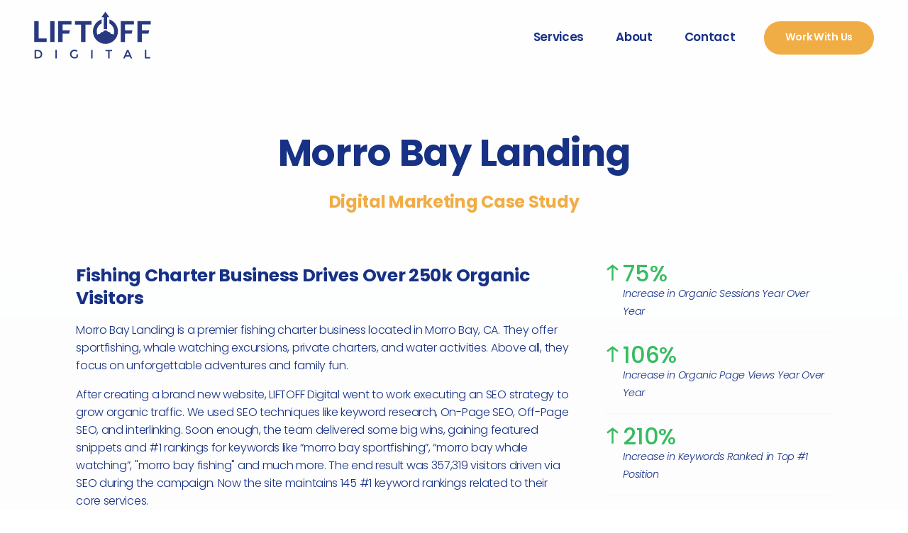

--- FILE ---
content_type: text/html; charset=UTF-8
request_url: https://www.gainliftoff.com/case-studies/morro-bay-landing.php
body_size: 18236
content:

<!doctype html>
<html lang="en">
    <head>
        <meta charset="utf-8">
        <meta http-equiv="x-ua-compatible" content="ie=edge">

                    <title>Morro Bay Landing Case Study | LIFTOFF Digital</title>
        
        <meta name="description" content="" data-rf-meta-description-tag="case-study-morro-bay-landing">

        <meta name="viewport" content="width=device-width, initial-scale=1">
        <meta name="theme-color" content="#173185">

        
        <meta property="og:site_name" content="LIFTOFF Digital">
        <meta property="og:title" content="Website Design San Luis Obispo | LIFTOFF Digital">
        <meta property="og:description" content="LIFTOFF is a marketing agency specializing in website design, web development & SEO based in San Luis Obispo, CA.">
        <meta property="og:image" content="https://www.gainliftoff.com/img/share-img.jpg">
        <meta property="og:image:width" content="600" />
        <meta property="og:image:height" content="400" />
        <meta property="og:url" content="https://www.gainliftoff.com/">
        <meta property="og:type" content="website" />
        <meta name="twitter:card" content="summary_large_image">

        <link rel="apple-touch-icon" href="/apple-touch-icon.png">
        <link rel="icon" type="image/x-icon" href="/favicon.ico" />

        <style>
        ﻿@font-face{font-family:'Poppins';font-style:italic;font-weight:100;font-display:swap;src:url(https://fonts.gstatic.com/s/poppins/v15/pxiAyp8kv8JHgFVrJJLmE0tDMPKhSkFEkm8.woff2) format("woff2");unicode-range:U+0900-097F, U+1CD0-1CF6, U+1CF8-1CF9, U+200C-200D, U+20A8, U+20B9, U+25CC, U+A830-A839, U+A8E0-A8FB}@font-face{font-family:'Poppins';font-style:italic;font-weight:100;font-display:swap;src:url(https://fonts.gstatic.com/s/poppins/v15/pxiAyp8kv8JHgFVrJJLmE0tMMPKhSkFEkm8.woff2) format("woff2");unicode-range:U+0100-024F, U+0259, U+1E00-1EFF, U+2020, U+20A0-20AB, U+20AD-20CF, U+2113, U+2C60-2C7F, U+A720-A7FF}@font-face{font-family:'Poppins';font-style:italic;font-weight:100;font-display:swap;src:url(https://fonts.gstatic.com/s/poppins/v15/pxiAyp8kv8JHgFVrJJLmE0tCMPKhSkFE.woff2) format("woff2");unicode-range:U+0000-00FF, U+0131, U+0152-0153, U+02BB-02BC, U+02C6, U+02DA, U+02DC, U+2000-206F, U+2074, U+20AC, U+2122, U+2191, U+2193, U+2212, U+2215, U+FEFF, U+FFFD}@font-face{font-family:'Poppins';font-style:italic;font-weight:200;font-display:swap;src:url(https://fonts.gstatic.com/s/poppins/v15/pxiDyp8kv8JHgFVrJJLmv1pVFteOYktMqlap.woff2) format("woff2");unicode-range:U+0900-097F, U+1CD0-1CF6, U+1CF8-1CF9, U+200C-200D, U+20A8, U+20B9, U+25CC, U+A830-A839, U+A8E0-A8FB}@font-face{font-family:'Poppins';font-style:italic;font-weight:200;font-display:swap;src:url(https://fonts.gstatic.com/s/poppins/v15/pxiDyp8kv8JHgFVrJJLmv1pVGdeOYktMqlap.woff2) format("woff2");unicode-range:U+0100-024F, U+0259, U+1E00-1EFF, U+2020, U+20A0-20AB, U+20AD-20CF, U+2113, U+2C60-2C7F, U+A720-A7FF}@font-face{font-family:'Poppins';font-style:italic;font-weight:200;font-display:swap;src:url(https://fonts.gstatic.com/s/poppins/v15/pxiDyp8kv8JHgFVrJJLmv1pVF9eOYktMqg.woff2) format("woff2");unicode-range:U+0000-00FF, U+0131, U+0152-0153, U+02BB-02BC, U+02C6, U+02DA, U+02DC, U+2000-206F, U+2074, U+20AC, U+2122, U+2191, U+2193, U+2212, U+2215, U+FEFF, U+FFFD}@font-face{font-family:'Poppins';font-style:italic;font-weight:300;font-display:swap;src:url(https://fonts.gstatic.com/s/poppins/v15/pxiDyp8kv8JHgFVrJJLm21lVFteOYktMqlap.woff2) format("woff2");unicode-range:U+0900-097F, U+1CD0-1CF6, U+1CF8-1CF9, U+200C-200D, U+20A8, U+20B9, U+25CC, U+A830-A839, U+A8E0-A8FB}@font-face{font-family:'Poppins';font-style:italic;font-weight:300;font-display:swap;src:url(https://fonts.gstatic.com/s/poppins/v15/pxiDyp8kv8JHgFVrJJLm21lVGdeOYktMqlap.woff2) format("woff2");unicode-range:U+0100-024F, U+0259, U+1E00-1EFF, U+2020, U+20A0-20AB, U+20AD-20CF, U+2113, U+2C60-2C7F, U+A720-A7FF}@font-face{font-family:'Poppins';font-style:italic;font-weight:300;font-display:swap;src:url(https://fonts.gstatic.com/s/poppins/v15/pxiDyp8kv8JHgFVrJJLm21lVF9eOYktMqg.woff2) format("woff2");unicode-range:U+0000-00FF, U+0131, U+0152-0153, U+02BB-02BC, U+02C6, U+02DA, U+02DC, U+2000-206F, U+2074, U+20AC, U+2122, U+2191, U+2193, U+2212, U+2215, U+FEFF, U+FFFD}@font-face{font-family:'Poppins';font-style:italic;font-weight:400;font-display:swap;src:url(https://fonts.gstatic.com/s/poppins/v15/pxiGyp8kv8JHgFVrJJLucXtAOvWDSHFF.woff2) format("woff2");unicode-range:U+0900-097F, U+1CD0-1CF6, U+1CF8-1CF9, U+200C-200D, U+20A8, U+20B9, U+25CC, U+A830-A839, U+A8E0-A8FB}@font-face{font-family:'Poppins';font-style:italic;font-weight:400;font-display:swap;src:url(https://fonts.gstatic.com/s/poppins/v15/pxiGyp8kv8JHgFVrJJLufntAOvWDSHFF.woff2) format("woff2");unicode-range:U+0100-024F, U+0259, U+1E00-1EFF, U+2020, U+20A0-20AB, U+20AD-20CF, U+2113, U+2C60-2C7F, U+A720-A7FF}@font-face{font-family:'Poppins';font-style:italic;font-weight:400;font-display:swap;src:url(https://fonts.gstatic.com/s/poppins/v15/pxiGyp8kv8JHgFVrJJLucHtAOvWDSA.woff2) format("woff2");unicode-range:U+0000-00FF, U+0131, U+0152-0153, U+02BB-02BC, U+02C6, U+02DA, U+02DC, U+2000-206F, U+2074, U+20AC, U+2122, U+2191, U+2193, U+2212, U+2215, U+FEFF, U+FFFD}@font-face{font-family:'Poppins';font-style:italic;font-weight:500;font-display:swap;src:url(https://fonts.gstatic.com/s/poppins/v15/pxiDyp8kv8JHgFVrJJLmg1hVFteOYktMqlap.woff2) format("woff2");unicode-range:U+0900-097F, U+1CD0-1CF6, U+1CF8-1CF9, U+200C-200D, U+20A8, U+20B9, U+25CC, U+A830-A839, U+A8E0-A8FB}@font-face{font-family:'Poppins';font-style:italic;font-weight:500;font-display:swap;src:url(https://fonts.gstatic.com/s/poppins/v15/pxiDyp8kv8JHgFVrJJLmg1hVGdeOYktMqlap.woff2) format("woff2");unicode-range:U+0100-024F, U+0259, U+1E00-1EFF, U+2020, U+20A0-20AB, U+20AD-20CF, U+2113, U+2C60-2C7F, U+A720-A7FF}@font-face{font-family:'Poppins';font-style:italic;font-weight:500;font-display:swap;src:url(https://fonts.gstatic.com/s/poppins/v15/pxiDyp8kv8JHgFVrJJLmg1hVF9eOYktMqg.woff2) format("woff2");unicode-range:U+0000-00FF, U+0131, U+0152-0153, U+02BB-02BC, U+02C6, U+02DA, U+02DC, U+2000-206F, U+2074, U+20AC, U+2122, U+2191, U+2193, U+2212, U+2215, U+FEFF, U+FFFD}@font-face{font-family:'Poppins';font-style:italic;font-weight:600;font-display:swap;src:url(https://fonts.gstatic.com/s/poppins/v15/pxiDyp8kv8JHgFVrJJLmr19VFteOYktMqlap.woff2) format("woff2");unicode-range:U+0900-097F, U+1CD0-1CF6, U+1CF8-1CF9, U+200C-200D, U+20A8, U+20B9, U+25CC, U+A830-A839, U+A8E0-A8FB}@font-face{font-family:'Poppins';font-style:italic;font-weight:600;font-display:swap;src:url(https://fonts.gstatic.com/s/poppins/v15/pxiDyp8kv8JHgFVrJJLmr19VGdeOYktMqlap.woff2) format("woff2");unicode-range:U+0100-024F, U+0259, U+1E00-1EFF, U+2020, U+20A0-20AB, U+20AD-20CF, U+2113, U+2C60-2C7F, U+A720-A7FF}@font-face{font-family:'Poppins';font-style:italic;font-weight:600;font-display:swap;src:url(https://fonts.gstatic.com/s/poppins/v15/pxiDyp8kv8JHgFVrJJLmr19VF9eOYktMqg.woff2) format("woff2");unicode-range:U+0000-00FF, U+0131, U+0152-0153, U+02BB-02BC, U+02C6, U+02DA, U+02DC, U+2000-206F, U+2074, U+20AC, U+2122, U+2191, U+2193, U+2212, U+2215, U+FEFF, U+FFFD}@font-face{font-family:'Poppins';font-style:italic;font-weight:700;font-display:swap;src:url(https://fonts.gstatic.com/s/poppins/v15/pxiDyp8kv8JHgFVrJJLmy15VFteOYktMqlap.woff2) format("woff2");unicode-range:U+0900-097F, U+1CD0-1CF6, U+1CF8-1CF9, U+200C-200D, U+20A8, U+20B9, U+25CC, U+A830-A839, U+A8E0-A8FB}@font-face{font-family:'Poppins';font-style:italic;font-weight:700;font-display:swap;src:url(https://fonts.gstatic.com/s/poppins/v15/pxiDyp8kv8JHgFVrJJLmy15VGdeOYktMqlap.woff2) format("woff2");unicode-range:U+0100-024F, U+0259, U+1E00-1EFF, U+2020, U+20A0-20AB, U+20AD-20CF, U+2113, U+2C60-2C7F, U+A720-A7FF}@font-face{font-family:'Poppins';font-style:italic;font-weight:700;font-display:swap;src:url(https://fonts.gstatic.com/s/poppins/v15/pxiDyp8kv8JHgFVrJJLmy15VF9eOYktMqg.woff2) format("woff2");unicode-range:U+0000-00FF, U+0131, U+0152-0153, U+02BB-02BC, U+02C6, U+02DA, U+02DC, U+2000-206F, U+2074, U+20AC, U+2122, U+2191, U+2193, U+2212, U+2215, U+FEFF, U+FFFD}@font-face{font-family:'Poppins';font-style:italic;font-weight:800;font-display:swap;src:url(https://fonts.gstatic.com/s/poppins/v15/pxiDyp8kv8JHgFVrJJLm111VFteOYktMqlap.woff2) format("woff2");unicode-range:U+0900-097F, U+1CD0-1CF6, U+1CF8-1CF9, U+200C-200D, U+20A8, U+20B9, U+25CC, U+A830-A839, U+A8E0-A8FB}@font-face{font-family:'Poppins';font-style:italic;font-weight:800;font-display:swap;src:url(https://fonts.gstatic.com/s/poppins/v15/pxiDyp8kv8JHgFVrJJLm111VGdeOYktMqlap.woff2) format("woff2");unicode-range:U+0100-024F, U+0259, U+1E00-1EFF, U+2020, U+20A0-20AB, U+20AD-20CF, U+2113, U+2C60-2C7F, U+A720-A7FF}@font-face{font-family:'Poppins';font-style:italic;font-weight:800;font-display:swap;src:url(https://fonts.gstatic.com/s/poppins/v15/pxiDyp8kv8JHgFVrJJLm111VF9eOYktMqg.woff2) format("woff2");unicode-range:U+0000-00FF, U+0131, U+0152-0153, U+02BB-02BC, U+02C6, U+02DA, U+02DC, U+2000-206F, U+2074, U+20AC, U+2122, U+2191, U+2193, U+2212, U+2215, U+FEFF, U+FFFD}@font-face{font-family:'Poppins';font-style:normal;font-weight:100;font-display:swap;src:url(https://fonts.gstatic.com/s/poppins/v15/pxiGyp8kv8JHgFVrLPTucXtAOvWDSHFF.woff2) format("woff2");unicode-range:U+0900-097F, U+1CD0-1CF6, U+1CF8-1CF9, U+200C-200D, U+20A8, U+20B9, U+25CC, U+A830-A839, U+A8E0-A8FB}@font-face{font-family:'Poppins';font-style:normal;font-weight:100;font-display:swap;src:url(https://fonts.gstatic.com/s/poppins/v15/pxiGyp8kv8JHgFVrLPTufntAOvWDSHFF.woff2) format("woff2");unicode-range:U+0100-024F, U+0259, U+1E00-1EFF, U+2020, U+20A0-20AB, U+20AD-20CF, U+2113, U+2C60-2C7F, U+A720-A7FF}@font-face{font-family:'Poppins';font-style:normal;font-weight:100;font-display:swap;src:url(https://fonts.gstatic.com/s/poppins/v15/pxiGyp8kv8JHgFVrLPTucHtAOvWDSA.woff2) format("woff2");unicode-range:U+0000-00FF, U+0131, U+0152-0153, U+02BB-02BC, U+02C6, U+02DA, U+02DC, U+2000-206F, U+2074, U+20AC, U+2122, U+2191, U+2193, U+2212, U+2215, U+FEFF, U+FFFD}@font-face{font-family:'Poppins';font-style:normal;font-weight:200;font-display:swap;src:url(https://fonts.gstatic.com/s/poppins/v15/pxiByp8kv8JHgFVrLFj_Z11lFd2JQEl8qw.woff2) format("woff2");unicode-range:U+0900-097F, U+1CD0-1CF6, U+1CF8-1CF9, U+200C-200D, U+20A8, U+20B9, U+25CC, U+A830-A839, U+A8E0-A8FB}@font-face{font-family:'Poppins';font-style:normal;font-weight:200;font-display:swap;src:url(https://fonts.gstatic.com/s/poppins/v15/pxiByp8kv8JHgFVrLFj_Z1JlFd2JQEl8qw.woff2) format("woff2");unicode-range:U+0100-024F, U+0259, U+1E00-1EFF, U+2020, U+20A0-20AB, U+20AD-20CF, U+2113, U+2C60-2C7F, U+A720-A7FF}@font-face{font-family:'Poppins';font-style:normal;font-weight:200;font-display:swap;src:url(https://fonts.gstatic.com/s/poppins/v15/pxiByp8kv8JHgFVrLFj_Z1xlFd2JQEk.woff2) format("woff2");unicode-range:U+0000-00FF, U+0131, U+0152-0153, U+02BB-02BC, U+02C6, U+02DA, U+02DC, U+2000-206F, U+2074, U+20AC, U+2122, U+2191, U+2193, U+2212, U+2215, U+FEFF, U+FFFD}@font-face{font-family:'Poppins';font-style:normal;font-weight:300;font-display:swap;src:url(https://fonts.gstatic.com/s/poppins/v15/pxiByp8kv8JHgFVrLDz8Z11lFd2JQEl8qw.woff2) format("woff2");unicode-range:U+0900-097F, U+1CD0-1CF6, U+1CF8-1CF9, U+200C-200D, U+20A8, U+20B9, U+25CC, U+A830-A839, U+A8E0-A8FB}@font-face{font-family:'Poppins';font-style:normal;font-weight:300;font-display:swap;src:url(https://fonts.gstatic.com/s/poppins/v15/pxiByp8kv8JHgFVrLDz8Z1JlFd2JQEl8qw.woff2) format("woff2");unicode-range:U+0100-024F, U+0259, U+1E00-1EFF, U+2020, U+20A0-20AB, U+20AD-20CF, U+2113, U+2C60-2C7F, U+A720-A7FF}@font-face{font-family:'Poppins';font-style:normal;font-weight:300;font-display:swap;src:url(https://fonts.gstatic.com/s/poppins/v15/pxiByp8kv8JHgFVrLDz8Z1xlFd2JQEk.woff2) format("woff2");unicode-range:U+0000-00FF, U+0131, U+0152-0153, U+02BB-02BC, U+02C6, U+02DA, U+02DC, U+2000-206F, U+2074, U+20AC, U+2122, U+2191, U+2193, U+2212, U+2215, U+FEFF, U+FFFD}@font-face{font-family:'Poppins';font-style:normal;font-weight:400;font-display:swap;src:url(https://fonts.gstatic.com/s/poppins/v15/pxiEyp8kv8JHgFVrJJbecnFHGPezSQ.woff2) format("woff2");unicode-range:U+0900-097F, U+1CD0-1CF6, U+1CF8-1CF9, U+200C-200D, U+20A8, U+20B9, U+25CC, U+A830-A839, U+A8E0-A8FB}@font-face{font-family:'Poppins';font-style:normal;font-weight:400;font-display:swap;src:url(https://fonts.gstatic.com/s/poppins/v15/pxiEyp8kv8JHgFVrJJnecnFHGPezSQ.woff2) format("woff2");unicode-range:U+0100-024F, U+0259, U+1E00-1EFF, U+2020, U+20A0-20AB, U+20AD-20CF, U+2113, U+2C60-2C7F, U+A720-A7FF}@font-face{font-family:'Poppins';font-style:normal;font-weight:400;font-display:swap;src:url(https://fonts.gstatic.com/s/poppins/v15/pxiEyp8kv8JHgFVrJJfecnFHGPc.woff2) format("woff2");unicode-range:U+0000-00FF, U+0131, U+0152-0153, U+02BB-02BC, U+02C6, U+02DA, U+02DC, U+2000-206F, U+2074, U+20AC, U+2122, U+2191, U+2193, U+2212, U+2215, U+FEFF, U+FFFD}@font-face{font-family:'Poppins';font-style:normal;font-weight:500;font-display:swap;src:url(https://fonts.gstatic.com/s/poppins/v15/pxiByp8kv8JHgFVrLGT9Z11lFd2JQEl8qw.woff2) format("woff2");unicode-range:U+0900-097F, U+1CD0-1CF6, U+1CF8-1CF9, U+200C-200D, U+20A8, U+20B9, U+25CC, U+A830-A839, U+A8E0-A8FB}@font-face{font-family:'Poppins';font-style:normal;font-weight:500;font-display:swap;src:url(https://fonts.gstatic.com/s/poppins/v15/pxiByp8kv8JHgFVrLGT9Z1JlFd2JQEl8qw.woff2) format("woff2");unicode-range:U+0100-024F, U+0259, U+1E00-1EFF, U+2020, U+20A0-20AB, U+20AD-20CF, U+2113, U+2C60-2C7F, U+A720-A7FF}@font-face{font-family:'Poppins';font-style:normal;font-weight:500;font-display:swap;src:url(https://fonts.gstatic.com/s/poppins/v15/pxiByp8kv8JHgFVrLGT9Z1xlFd2JQEk.woff2) format("woff2");unicode-range:U+0000-00FF, U+0131, U+0152-0153, U+02BB-02BC, U+02C6, U+02DA, U+02DC, U+2000-206F, U+2074, U+20AC, U+2122, U+2191, U+2193, U+2212, U+2215, U+FEFF, U+FFFD}@font-face{font-family:'Poppins';font-style:normal;font-weight:600;font-display:swap;src:url(https://fonts.gstatic.com/s/poppins/v15/pxiByp8kv8JHgFVrLEj6Z11lFd2JQEl8qw.woff2) format("woff2");unicode-range:U+0900-097F, U+1CD0-1CF6, U+1CF8-1CF9, U+200C-200D, U+20A8, U+20B9, U+25CC, U+A830-A839, U+A8E0-A8FB}@font-face{font-family:'Poppins';font-style:normal;font-weight:600;font-display:swap;src:url(https://fonts.gstatic.com/s/poppins/v15/pxiByp8kv8JHgFVrLEj6Z1JlFd2JQEl8qw.woff2) format("woff2");unicode-range:U+0100-024F, U+0259, U+1E00-1EFF, U+2020, U+20A0-20AB, U+20AD-20CF, U+2113, U+2C60-2C7F, U+A720-A7FF}@font-face{font-family:'Poppins';font-style:normal;font-weight:600;font-display:swap;src:url(https://fonts.gstatic.com/s/poppins/v15/pxiByp8kv8JHgFVrLEj6Z1xlFd2JQEk.woff2) format("woff2");unicode-range:U+0000-00FF, U+0131, U+0152-0153, U+02BB-02BC, U+02C6, U+02DA, U+02DC, U+2000-206F, U+2074, U+20AC, U+2122, U+2191, U+2193, U+2212, U+2215, U+FEFF, U+FFFD}@font-face{font-family:'Poppins';font-style:normal;font-weight:700;font-display:swap;src:url(https://fonts.gstatic.com/s/poppins/v15/pxiByp8kv8JHgFVrLCz7Z11lFd2JQEl8qw.woff2) format("woff2");unicode-range:U+0900-097F, U+1CD0-1CF6, U+1CF8-1CF9, U+200C-200D, U+20A8, U+20B9, U+25CC, U+A830-A839, U+A8E0-A8FB}@font-face{font-family:'Poppins';font-style:normal;font-weight:700;font-display:swap;src:url(https://fonts.gstatic.com/s/poppins/v15/pxiByp8kv8JHgFVrLCz7Z1JlFd2JQEl8qw.woff2) format("woff2");unicode-range:U+0100-024F, U+0259, U+1E00-1EFF, U+2020, U+20A0-20AB, U+20AD-20CF, U+2113, U+2C60-2C7F, U+A720-A7FF}@font-face{font-family:'Poppins';font-style:normal;font-weight:700;font-display:swap;src:url(https://fonts.gstatic.com/s/poppins/v15/pxiByp8kv8JHgFVrLCz7Z1xlFd2JQEk.woff2) format("woff2");unicode-range:U+0000-00FF, U+0131, U+0152-0153, U+02BB-02BC, U+02C6, U+02DA, U+02DC, U+2000-206F, U+2074, U+20AC, U+2122, U+2191, U+2193, U+2212, U+2215, U+FEFF, U+FFFD}@font-face{font-family:'Poppins';font-style:normal;font-weight:800;font-display:swap;src:url(https://fonts.gstatic.com/s/poppins/v15/pxiByp8kv8JHgFVrLDD4Z11lFd2JQEl8qw.woff2) format("woff2");unicode-range:U+0900-097F, U+1CD0-1CF6, U+1CF8-1CF9, U+200C-200D, U+20A8, U+20B9, U+25CC, U+A830-A839, U+A8E0-A8FB}@font-face{font-family:'Poppins';font-style:normal;font-weight:800;font-display:swap;src:url(https://fonts.gstatic.com/s/poppins/v15/pxiByp8kv8JHgFVrLDD4Z1JlFd2JQEl8qw.woff2) format("woff2");unicode-range:U+0100-024F, U+0259, U+1E00-1EFF, U+2020, U+20A0-20AB, U+20AD-20CF, U+2113, U+2C60-2C7F, U+A720-A7FF}@font-face{font-family:'Poppins';font-style:normal;font-weight:800;font-display:swap;src:url(https://fonts.gstatic.com/s/poppins/v15/pxiByp8kv8JHgFVrLDD4Z1xlFd2JQEk.woff2) format("woff2");unicode-range:U+0000-00FF, U+0131, U+0152-0153, U+02BB-02BC, U+02C6, U+02DA, U+02DC, U+2000-206F, U+2074, U+20AC, U+2122, U+2191, U+2193, U+2212, U+2215, U+FEFF, U+FFFD}/*! HTML5 Boilerplate v5.3.0 | MIT License | https://html5boilerplate.com/ */html{color:#222;font-size:1em;line-height:1.4}::-moz-selection{background:#b3d4fc;text-shadow:none}::selection{background:#b3d4fc;text-shadow:none}hr{display:block;height:1px;border:0;border-top:1px solid #ccc;margin:1em 0;padding:0}audio,canvas,iframe,img,svg,video{vertical-align:middle}fieldset{border:0;margin:0;padding:0}textarea{resize:vertical}.hidden{display:none !important}.visuallyhidden{border:0;clip:rect(0 0 0 0);height:1px;margin:-1px;overflow:hidden;padding:0;position:absolute;width:1px}.visuallyhidden.focusable:active,.visuallyhidden.focusable:focus{clip:auto;height:auto;margin:0;overflow:visible;position:static;width:auto}.invisible{visibility:hidden}.clearfix:before,.container:before,.clearfix:after,.container:after{content:" ";display:table}.clearfix:after,.container:after{clear:both}::-webkit-input-placeholder{color:#C7C7CD}::-moz-placeholder{color:#a6a6a6}:-ms-input-placeholder{color:#C7C7CD}:-moz-placeholder{color:#C7C7CD}::-moz-selection{background:#f1ad45;color:#fff}::selection{background:#f1ad45;color:#fff}mark{color:#173185;background:linear-gradient(180deg, rgba(255,255,255,0) 50%, #f1ad45 50%)}html{color:#173185;-webkit-text-size-adjust:100%;scroll-behavior:smooth;overflow-x:hidden;position:relative}body{font-family:"Poppins",sans-serif;letter-spacing:-0.3px;margin:0;overflow-x:hidden;font-weight:300;position:relative;background:#fff;background:linear-gradient(180deg, #fff 0%, #f8f9f9 100%)}body.plain{background:#fff}.gradient{background:#fff;background:linear-gradient(180deg, #fff 0%, #f8f9f9 100%)}.loader-wrapper{height:100vh;width:100%;position:fixed;top:0;left:0;display:flex;align-items:center;justify-content:center;background-color:#c5e9f8;z-index:99999}.loader-wrapper span{display:block;width:60px;height:76px;background:transparent url("/img/logo-icon.svg") no-repeat center center;background-size:60px 76px;animation:pulse 2s linear infinite}h1,h2,h3,h4,.h1{color:#173185;font-size:2.50rem;line-height:3rem;margin:0;padding:0 0 1rem;font-weight:700}@media screen and (min-width: 1000px){h1,h2,h3,h4,.h1{font-size:3.3rem;line-height:3.7rem}}h1 .new,h2 .new,h3 .new,h4 .new,.h1 .new{background-color:#36bc61;color:#fff;font-weight:500;font-size:0.8rem;padding:3px 7px;-webkit-border-radius:5px;-moz-border-radius:5px;-ms-border-radius:5px;border-radius:5px;letter-spacing:0.5px;position:relative;top:-8px;margin-left:7px}@media screen and (min-width: 1000px){h1 .new,h2 .new,h3 .new,h4 .new,.h1 .new{padding:4px 8px;font-size:1rem;top:-11px;margin-left:13px}}h2{font-size:2.250rem;line-height:3rem}.row-clients h2,.row-homepage-services h2,.row-footer-contact h2,.row-clients-grid h2{font-size:2.40rem;line-height:3rem}@media screen and (min-width: 1000px){.row-clients h2,.row-homepage-services h2,.row-footer-contact h2,.row-clients-grid h2{font-size:3rem;line-height:3.7rem}}h3{font-size:1.563rem;padding-bottom:0.5rem;line-height:2rem}h4{font-size:1.250rem;line-height:1.5rem}a{color:#173185;text-decoration:underline}a:hover{text-decoration:none}p{font-size:1rem;line-height:1.563rem;margin:0 0 1rem}p a{color:#f1ad45;font-weight:600}p.lg{font-size:1.125rem;line-height:1.813rem}ul{font-size:1rem;margin:0 0 1rem;padding:0 0 0 1.1rem}ul li{margin-bottom:0.5rem}ul a{color:#f1ad45;font-weight:600}strong{font-weight:600}img{max-width:100%;height:auto}.container{margin:0 auto;max-width:1380px;position:relative;padding:0 1.5rem;box-sizing:border-box}@media screen and (min-width: 768px){.container{padding:0 3.5rem}}@media screen and (min-width: 1000px){.container{padding:0 4.7rem}}.alert{padding:1rem 1rem 0;border-width:1px;border-style:solid;margin:0 0 1rem}.error{border-color:#ebcccc;background-color:#f2dede;color:#a94464}.notify{border-color:#bcdff1;background-color:#d9edf7;color:#31709c}.success{border-color:#d0e9c6;background-color:#dff0d8;color:#69763d}@keyframes Float{0%,100%{transform:translateY(0px)}50%{transform:translateY(30px)}}@keyframes FloatShadow{0%,100%{transform:scale(1)}50%{transform:scale(1.1)}}@keyframes Float2{0%,100%{transform:rotate(0deg)}50%{transform:rotate(2deg)}}@-webkit-keyframes headShake{0%{-webkit-transform:translateX(0);transform:translateX(0)}6.5%{-webkit-transform:translateX(-6px) rotateY(-9deg);transform:translateX(-6px) rotateY(-9deg)}18.5%{-webkit-transform:translateX(5px) rotateY(7deg);transform:translateX(5px) rotateY(7deg)}31.5%{-webkit-transform:translateX(-3px) rotateY(-5deg);transform:translateX(-3px) rotateY(-5deg)}43.5%{-webkit-transform:translateX(2px) rotateY(3deg);transform:translateX(2px) rotateY(3deg)}50%{-webkit-transform:translateX(0);transform:translateX(0)}}@keyframes headShake{0%{-webkit-transform:translateX(0);transform:translateX(0)}6.5%{-webkit-transform:translateX(-6px) rotateY(-9deg);transform:translateX(-6px) rotateY(-9deg)}18.5%{-webkit-transform:translateX(5px) rotateY(7deg);transform:translateX(5px) rotateY(7deg)}31.5%{-webkit-transform:translateX(-3px) rotateY(-5deg);transform:translateX(-3px) rotateY(-5deg)}43.5%{-webkit-transform:translateX(2px) rotateY(3deg);transform:translateX(2px) rotateY(3deg)}50%{-webkit-transform:translateX(0);transform:translateX(0)}}.headShake{-webkit-animation-timing-function:ease-in-out;animation-timing-function:ease-in-out;-webkit-animation-name:headShake;animation-name:headShake}@-webkit-keyframes fadeIn{from{opacity:0}to{opacity:1}}@keyframes fadeIn{from{opacity:0}to{opacity:1}}.fadeIn{-webkit-animation-name:fadeIn;animation-name:fadeIn}@-webkit-keyframes fadeInDown{from{opacity:0;-webkit-transform:translate3d(0, -100%, 0);transform:translate3d(0, -100%, 0)}to{opacity:1;-webkit-transform:translate3d(0, 0, 0);transform:translate3d(0, 0, 0)}}@keyframes fadeInDown{from{opacity:0;-webkit-transform:translate3d(0, -100%, 0);transform:translate3d(0, -100%, 0)}to{opacity:1;-webkit-transform:translate3d(0, 0, 0);transform:translate3d(0, 0, 0)}}.fadeInDown{-webkit-animation-name:fadeInDown;animation-name:fadeInDown}@keyframes fadeInLeft{from{opacity:0;-webkit-transform:translate3d(-100%, 0, 0);transform:translate3d(-100%, 0, 0)}to{opacity:1;-webkit-transform:translate3d(0, 0, 0);transform:translate3d(0, 0, 0)}}.fadeInLeft{-webkit-animation-name:fadeInLeft;animation-name:fadeInLeft}@-webkit-keyframes fadeInRight{from{opacity:0;-webkit-transform:translate3d(100%, 0, 0);transform:translate3d(100%, 0, 0)}to{opacity:1;-webkit-transform:translate3d(0, 0, 0);transform:translate3d(0, 0, 0)}}@keyframes fadeInRight{from{opacity:0;-webkit-transform:translate3d(100%, 0, 0);transform:translate3d(100%, 0, 0)}to{opacity:1;-webkit-transform:translate3d(0, 0, 0);transform:translate3d(0, 0, 0)}}.fadeInRight{-webkit-animation-name:fadeInRight;animation-name:fadeInRight}@-webkit-keyframes fadeInUp{from{opacity:0;-webkit-transform:translate3d(0, 100%, 0);transform:translate3d(0, 100%, 0)}to{opacity:1;-webkit-transform:translate3d(0, 0, 0);transform:translate3d(0, 0, 0)}}@keyframes fadeInUp{from{opacity:0;-webkit-transform:translate3d(0, 100%, 0);transform:translate3d(0, 100%, 0)}to{opacity:1;-webkit-transform:translate3d(0, 0, 0);transform:translate3d(0, 0, 0)}}.fadeInUp{-webkit-animation-name:fadeInUp;animation-name:fadeInUp}@-webkit-keyframes fadeOut{from{opacity:1}to{opacity:0}}@keyframes fadeOut{from{opacity:1}to{opacity:0}}.fadeOut{-webkit-animation-name:fadeOut;animation-name:fadeOut}@-webkit-keyframes fadeOutDown{from{opacity:1}to{opacity:0;-webkit-transform:translate3d(0, 100%, 0);transform:translate3d(0, 100%, 0)}}@keyframes fadeOutDown{from{opacity:1}to{opacity:0;-webkit-transform:translate3d(0, 100%, 0);transform:translate3d(0, 100%, 0)}}.fadeOutDown{-webkit-animation-name:fadeOutDown;animation-name:fadeOutDown}@keyframes fadeOutLeft{from{opacity:1}to{opacity:0;-webkit-transform:translate3d(-100%, 0, 0);transform:translate3d(-100%, 0, 0)}}.fadeOutLeft{-webkit-animation-name:fadeOutLeft;animation-name:fadeOutLeft}@-webkit-keyframes fadeOutRight{from{opacity:1}to{opacity:0;-webkit-transform:translate3d(100%, 0, 0);transform:translate3d(100%, 0, 0)}}@keyframes fadeOutRight{from{opacity:1}to{opacity:0;-webkit-transform:translate3d(100%, 0, 0);transform:translate3d(100%, 0, 0)}}.fadeOutRight{-webkit-animation-name:fadeOutRight;animation-name:fadeOutRight}@-webkit-keyframes fadeOutUp{from{opacity:1}to{opacity:0;-webkit-transform:translate3d(0, -100%, 0);transform:translate3d(0, -100%, 0)}}@keyframes fadeOutUp{from{opacity:1}to{opacity:0;-webkit-transform:translate3d(0, -100%, 0);transform:translate3d(0, -100%, 0)}}@-webkit-keyframes pulse{from{-webkit-transform:scale3d(1, 1, 1);transform:scale3d(1, 1, 1)}50%{-webkit-transform:scale3d(1.25, 1.25, 1.25);transform:scale3d(1.25, 1.25, 1.25)}to{-webkit-transform:scale3d(1, 1, 1);transform:scale3d(1, 1, 1)}}@keyframes pulse{from{-webkit-transform:scale3d(1, 1, 1);transform:scale3d(1, 1, 1)}50%{-webkit-transform:scale3d(1.25, 1.25, 1.25);transform:scale3d(1.25, 1.25, 1.25)}to{-webkit-transform:scale3d(1, 1, 1);transform:scale3d(1, 1, 1)}}.animate__pulse{-webkit-animation-name:pulse;animation-name:pulse;-webkit-animation-timing-function:ease-in-out;animation-timing-function:ease-in-out}.fadeOutUp{-webkit-animation-name:fadeOutUp;animation-name:fadeOutUp}.animated{-webkit-animation-duration:1s;animation-duration:1s;-webkit-animation-fill-mode:both;animation-fill-mode:both}.animated.infinite{-webkit-animation-iteration-count:infinite;animation-iteration-count:infinite}.animated.delay-1s{-webkit-animation-delay:1s;animation-delay:1s}.animated.delay-2s{-webkit-animation-delay:2s;animation-delay:2s}.animated.delay-3s{-webkit-animation-delay:3s;animation-delay:3s}.animated.delay-4s{-webkit-animation-delay:4s;animation-delay:4s}.animated.delay-5s{-webkit-animation-delay:5s;animation-delay:5s}.animated.fast{-webkit-animation-duration:800ms;animation-duration:800ms}.animated.faster{-webkit-animation-duration:500ms;animation-duration:500ms}.animated.slow{-webkit-animation-duration:2s;animation-duration:2s}.animated.slower{-webkit-animation-duration:3s;animation-duration:3s}@media (print), (prefers-reduced-motion: reduce){.animated{-webkit-animation-duration:1ms !important;animation-duration:1ms !important;-webkit-transition-duration:1ms !important;transition-duration:1ms !important;-webkit-animation-iteration-count:1 !important;animation-iteration-count:1 !important}}.tabbed{overflow-x:hidden;margin-bottom:4rem}@media screen and (min-width: 900px){.tabbed{margin-bottom:6rem}}.tabbed [type="radio"]{display:none}.tabs{display:block;list-style:none;padding:0;text-align:center;margin-bottom:3rem}.tabs .tab{display:block;margin:0 0 1rem}@media screen and (min-width: 768px){.tabs .tab{display:inline-block;margin:0 0.75rem}}.tab>label{display:block;margin-bottom:-1px;transition:all 0.3s;color:#f1ad45;border:3px solid #f1ad45;padding:10px;margin-left:-1px;position:relative;left:1px;line-height:55px;padding:0 2rem;-webkit-border-radius:30px;-moz-border-radius:30px;-ms-border-radius:30px;border-radius:30px;font-weight:600;font-size:1.125rem;cursor:pointer}.tab:hover label{background-color:#f1ad45;color:#fff}.tab-content{display:none}.tabbed [type="radio"]:nth-of-type(1):checked ~ .tabs .tab:nth-of-type(1) label,.tabbed [type="radio"]:nth-of-type(2):checked ~ .tabs .tab:nth-of-type(2) label,.tabbed [type="radio"]:nth-of-type(3):checked ~ .tabs .tab:nth-of-type(3) label,.tabbed [type="radio"]:nth-of-type(4):checked ~ .tabs .tab:nth-of-type(4) label,.tabbed [type="radio"]:nth-of-type(5):checked ~ .tabs .tab:nth-of-type(5) label{background-color:#f1ad45;color:#fff}.tabbed [type="radio"]:nth-of-type(1):checked ~ .tab-content:nth-of-type(1),.tabbed [type="radio"]:nth-of-type(2):checked ~ .tab-content:nth-of-type(2),.tabbed [type="radio"]:nth-of-type(3):checked ~ .tab-content:nth-of-type(3),.tabbed [type="radio"]:nth-of-type(4):checked ~ .tab-content:nth-of-type(4){display:block}.accordion{background-color:#fff;color:#173185;cursor:pointer;padding:18px;width:100%;border:none;text-align:left;outline:none;transition:0.4s;font-size:1rem;font-family:"Poppins",sans-serif;font-weight:bold;letter-spacing:-0.3px}.accordion:last-of-type{border-bottom:0}.active,.accordion:hover{background-color:#eee}.accordion:after{content:'\002B';color:#173185;font-weight:bold;float:right;margin-left:5px}.active:after{content:"\2212"}.panel{padding:0 1rem;background-color:white;max-height:0;overflow:hidden;transition:max-height 0.1s ease-out;color:#173185;border-bottom:1px solid #eee}.panel p:first-of-type{margin-top:1rem}.panel:last-of-type{border-bottom:0}.modal{display:none;position:fixed;top:0;right:0;bottom:0;left:0;height:100vh;justify-content:center;align-items:center;background:rgba(0,0,0,0.7);z-index:10001;padding:0 20px}.modal .modal-content{position:relative;background-color:#fff;max-width:600px;max-height:70vh;-webkit-border-radius:5px;-moz-border-radius:5px;-ms-border-radius:5px;border-radius:5px;padding:50px 25px 10px;box-sizing:border-box;overflow:auto}.modal .modal-content .close-modal{display:block;position:absolute;top:25px;right:25px;width:30px;height:30px;background:transparent url("/img/icon-close.png") no-repeat center center;background-size:30px 30px;text-indent:-9999px;-webkit-transition:all 0.3s ease;-moz-transition:all 0.3s ease;-o-transition:all 0.3s ease;transition:all 0.3s ease;cursor:pointer;z-index:302}@media screen and (min-width: 900px){.modal .modal-content .modal-form-left{float:left;width:280px;padding:0 1rem;box-sizing:border-box}}@media screen and (min-width: 1000px){.modal .modal-content .modal-form-left{width:320px}}.modal .modal-content .modal-form-left h2{font-size:3rem;text-align:left}.modal .modal-content .modal-form-left p{text-align:left}.modal .modal-content .modal-form-left h3{font-size:1.3rem;margin:2rem 0 1rem;padding:0}.modal .modal-content .modal-form-left ul{position:relative;list-style:none;margin:0;padding:0}.modal .modal-content .modal-form-left ul li{position:relative;padding-left:2rem;margin-bottom:1rem}.modal .modal-content .modal-form-left ul li:last-of-type{margin-bottom:0}.modal .modal-content .modal-form-left ul li:before{display:block;width:20px;height:20px;content:'';position:absolute;top:0;left:0;-webkit-border-radius:100%;-moz-border-radius:100%;-ms-border-radius:100%;border-radius:100%;border:2px solid #ccc;background-color:#fff}.modal .modal-content .modal-form-left ul li:first-of-type:before{border:2px solid #f1ad45}.modal .modal-content .modal-form-left ul:before{content:'';width:2px;height:100%;position:absolute;top:0;bottom:0;left:11px;background-color:#c4c4c4}@media screen and (min-width: 900px){.modal .modal-content .modal-form-right{float:right;width:calc(100% - 300px)}}@media screen and (min-width: 1000px){.modal .modal-content .modal-form-right{width:calc(100% - 340px)}}.modal .location{width:90%;max-width:800px;max-height:85vh}.modal .location h2{text-align:center}.modal .location p{text-align:center}.modal .location .location-modal-steps{background-color:#f7f7f7;-webkit-border-radius:4px;-moz-border-radius:4px;-ms-border-radius:4px;border-radius:4px;padding:2rem 1.5rem 1.5rem;margin-top:2rem}.modal .location .location-modal-steps ul{list-style:none;margin:2rem auto 0.5rem;padding:0}@media screen and (min-width: 768px){.modal .location .location-modal-steps ul{margin-bottom:2rem}}.modal .location .location-modal-steps ul li{margin-bottom:1rem}@media screen and (min-width: 768px){.modal .location .location-modal-steps ul li{float:left;width:33.3333%;text-align:center;margin-bottom:0}}.modal .location .location-modal-steps ul li .number{background-color:#f1ad45;color:#fff;width:25px;height:25px;text-align:center;-webkit-border-radius:100%;-moz-border-radius:100%;-ms-border-radius:100%;border-radius:100%;line-height:25px;font-weight:bold;float:left;position:relative;top:-3px}@media screen and (min-width: 768px){.modal .location .location-modal-steps ul li .number{float:none;display:block;top:0;margin:0 auto 10px;width:40px;height:40px;line-height:40px}}.modal .location .location-modal-steps ul li .text{float:right;width:calc(100% - 40px)}@media screen and (min-width: 768px){.modal .location .location-modal-steps ul li .text{float:none;display:block;width:100%;padding:0 1rem;box-sizing:border-box}}.modal .location .location-modal-steps p{margin:0;line-height:1.2}.modal .location .location-modal-steps p:last-of-type{border-top:1px dashed rgba(0,0,0,0.1);padding-top:1.5rem}.modal .ppc{width:90%;max-width:1000px;max-height:85vh}.cta-bar{background-color:#c5e9f8;text-align:center;border-radius:50px;padding:1.2rem;max-width:900px;margin:0 auto}.cta-bar p{margin:0}.cta-bar p .btn{margin:0 10px;padding:0 1.5rem;line-height:48px}.space{background:#c5e9f8;display:flex;align-items:center;justify-content:center;min-height:100vh}.space .audit-container{width:90%;max-width:430px;text-align:center;box-sizing:border-box;padding:2rem 0}.space .audit-container .steps{position:relative;list-style:none;width:150px;margin:0 auto 30px;padding:0;text-align:center}.space .audit-container .steps li{display:inline-block;margin:0 8px;position:relative;z-index:101}.space .audit-container .steps li span{display:block;width:30px;height:30px;text-align:center;background-color:#fff;-webkit-border-radius:100%;-moz-border-radius:100%;-ms-border-radius:100%;border-radius:100%;padding-top:5px;box-sizing:border-box;font-size:14px}.space .audit-container .steps li.active span{background-color:#f1ad45;color:#fff}.space .audit-container .steps:after{content:'';width:100%;height:0;border-bottom:1px dashed #173185;position:absolute;top:15px;right:0;left:0;z-index:100}.space .audit-container .step-form p{font-weight:700}.space .not-found{text-align:center}.space .not-found h1,.space .not-found h2,.space .not-found h3,.space .not-found h4{font-size:6rem}.space .not-found h2{font-size:2rem}table{border:1px solid #173185;border-right:0;border-bottom:0;border-bottom:2rem;border-spacing:0;margin-bottom:2rem}table th,table td{padding:0.5rem;border-bottom:1px solid #173185;border-right:1px solid #173185}.faqs-list p{margin-bottom:40px}@media screen and (min-width: 900px){.faqs-list .left{float:left;width:46%}.faqs-list .left p:last-of-type{margin-bottom:0}}@media screen and (min-width: 900px){.faqs-list .right{float:right;width:46%}}.faqs-list .right p:last-of-type{margin-bottom:0}.row-alert{background-color:#173185;padding:0.6rem 0}.row-alert p{font-size:0.9rem;margin:0;color:#fff;text-align:center}.row-alert p a{color:#fff}header{position:relative}.plain header{background:#fff;background:linear-gradient(180deg, #fff 0%, #f8f9f9 100%)}.row-navigation{padding:1rem 0 1.5rem;z-index:600;position:absolute;top:0;right:0;left:0;background-color:rgba(255,255,255,0)}.row-navigation .container{padding:0;-webkit-transition:all 0.3s ease;-moz-transition:all 0.3s ease;-o-transition:all 0.3s ease;transition:all 0.3s ease}.row-navigation #logo{display:block;width:120px;height:50px;background:transparent url("/img/logo-blue.svg") no-repeat center top;background-size:120px auto;text-indent:-9999px;float:left;-webkit-transition:all 0.3s ease;-moz-transition:all 0.3s ease;-o-transition:all 0.3s ease;transition:all 0.3s ease;margin-left:1.5rem}@media screen and (min-width: 768px){.row-navigation #logo{margin-left:2rem}}@media screen and (min-width: 900px){.row-navigation #logo{margin-left:3rem}}@media screen and (min-width: 1000px){.row-navigation #logo{width:165px;height:69px;background-size:165px auto}}.row-navigation.index{background-color:#c5e9f8}@media screen and (min-width: 768px){.row-navigation.index{background-color:transparent}}.row-navigation.plain .btn{display:none}@media screen and (min-width: 480px){.row-navigation.plain .btn{display:block;float:right;margin-right:1.5rem}}@media screen and (min-width: 768px){.row-navigation.plain .btn{margin-right:2rem}}@media screen and (min-width: 1000px){.row-navigation.plain .btn{margin-top:0.5rem}}.row-navigation.plain .google-rating{display:block;width:127px;height:35px;text-indent:-9999px;background:transparent url("/img/google-rating.png") no-repeat center center;background-size:127px 35px;float:right;margin-top:0.5rem;margin-right:1.5rem}@media screen and (min-width: 768px){.row-navigation.plain .google-rating{margin-right:2rem}}@media screen and (min-width: 1000px){.row-navigation.plain .google-rating{margin-top:0.5rem}}.row-navigation.fixed{padding:1rem 0;background-color:#c5e9f8;top:0;position:fixed}@media screen and (min-width: 768px){.row-navigation.fixed{background-color:transparent}}.row-navigation.fixed .container{max-width:100%}.row-navigation.fixed #logo{width:29px;height:35px;background:transparent url("/img/logo-blue.svg") no-repeat -59px top;background-size:120px auto;margin-left:1rem}@media screen and (min-width: 1000px){.row-navigation.fixed #logo{width:38px;height:48px;background:transparent url("/img/logo-blue.svg") no-repeat -82px top;background-size:165px auto;margin-left:1.25rem}}.row-navigation.fixed a.menu-link{top:1px;right:1rem}@media screen and (min-width: 1000px){.row-navigation.fixed a.menu-link{right:1.25rem}}.row-navigation.fixed .google-rating{margin-top:0}.row-hero{position:relative;background-color:#c5e9f8;padding-top:90px}@media screen and (min-width: 768px){.row-hero{background-color:transparent;z-index:100}}.row-hero .container .caption{padding:2rem 0 4rem}@media screen and (min-width: 480px){.row-hero .container .caption{padding:3rem 2rem 4rem}}@media screen and (min-width: 600px){.row-hero .container .caption{margin:0 auto;max-width:415px;padding:3rem 2rem}}@media screen and (min-width: 768px){.row-hero .container .caption{margin:0;padding:5rem 2rem 16%}}@media screen and (min-width: 1000px){.row-hero .container .caption{max-width:480px;padding-top:7rem}}@media screen and (min-width: 1150px){.row-hero .container .caption{padding:8rem 2rem 16% 5rem}}@media screen and (min-width: 1380px){.row-hero .container .caption{padding-top:9rem}}@media screen and (min-width: 1500px){.row-hero .container .caption{padding-top:11rem}}.row-hero .container .caption h1,.row-hero .container .caption h2,.row-hero .container .caption h3,.row-hero .container .caption h4{margin-bottom:1rem;padding-bottom:0}.row-hero .container .caption p{margin-bottom:2rem}.row-hero .container .caption p a{font-weight:600;text-decoration:none}.row-hero .container .caption p .btn{width:100%;text-align:center}@media screen and (min-width: 600px){.row-hero .container .caption p .btn{margin-right:2rem;width:auto}}.row-hero .container .caption p span{display:block;text-align:center;margin-top:2rem}@media screen and (min-width: 600px){.row-hero .container .caption p span{display:inline;text-align:left;margin-top:0}}.row-hero .container .caption p:last-of-type{margin-bottom:0}.row-hero .container .astronaut-container{display:none}@media screen and (min-width: 768px){.row-hero .container .astronaut-container{display:block;position:absolute;top:-2rem;left:63%;width:50%;max-width:550px;margin:0 auto}}@media screen and (min-width: 900px){.row-hero .container .astronaut-container{left:58%}}@media screen and (min-width: 1000px){.row-hero .container .astronaut-container{left:55%}}@media screen and (min-width: 1150px){.row-hero .container .astronaut-container{left:52%}}@media screen and (min-width: 1380px){.row-hero .container .astronaut-container{top:0;left:48%}}@media screen and (min-width: 1500px){.row-hero .container .astronaut-container{top:2rem}}.row-hero .container .astronaut-container #astronaut1{width:100%;height:auto;position:relative;animation:Float 4s linear infinite}.row-hero .container .astronaut-container #astronaut1-shadow{width:100%;height:auto;margin-top:4rem;animation:FloatShadow 4s linear infinite}@media screen and (min-width: 768px){.row-hero.ppc{background:#fff;background:linear-gradient(180deg, #fff 0%, #f8f9f9 100%)}}@media screen and (min-width: 1150px){.row-hero.ppc .caption{padding:7rem 2rem 16% 5rem;max-width:530px}}.row-hero.ppc .caption h1,.row-hero.ppc .caption h2,.row-hero.ppc .caption h3,.row-hero.ppc .caption h4{margin-bottom:2rem}@media screen and (min-width: 1000px){.row-hero.ppc .caption h1,.row-hero.ppc .caption h2,.row-hero.ppc .caption h3,.row-hero.ppc .caption h4{font-size:3.2rem}}.row-hero.ppc .caption .ctas{margin-top:2rem}@media screen and (min-width: 1000px){.row-hero.ppc .caption .ctas{background-color:#fff;padding:1.2rem;box-sizing:border-box;-webkit-border-radius:50px;-moz-border-radius:50px;-ms-border-radius:50px;border-radius:50px;max-width:480px;-webkit-box-shadow:1px 1px 1px 0px rgba(0,0,0,0.12);box-shadow:1px 1px 1px 0px rgba(0,0,0,0.12)}}.row-hero.ppc .caption .ctas p{margin:0;text-align:center}.row-hero.ppc .caption .ctas p strong{display:none}@media screen and (min-width: 1000px){.row-hero.ppc .caption .ctas p strong{display:inline-block;position:relative;top:12px;font-size:1.3rem}}.row-hero.ppc .caption .ctas p .btn{display:block}@media screen and (min-width: 600px){.row-hero.ppc .caption .ctas p .btn{margin:0}}@media screen and (min-width: 1000px){.row-hero.ppc .caption .ctas p .btn{display:inline-block;float:right}}.row-hero.ppc .caption .checklist{list-style:none;margin:2rem 0 0 0;padding:0;display:grid;row-gap:0.5rem}@media screen and (min-width: 768px){.row-hero.ppc .caption .checklist{grid-template-columns:1fr 1fr 1fr;row-gap:0;margin-top:3rem}}@media screen and (min-width: 900px){.row-hero.ppc .caption .checklist{column-gap:1rem}}.row-hero.ppc .caption .checklist li{font-size:1.1rem;padding-left:40px;background:transparent url("/img/checkmark.svg") no-repeat left 4px;background-size:auto;background-size:26px auto}@media screen and (min-width: 768px){.row-hero.ppc .caption .checklist li{font-size:1rem}}@media screen and (min-width: 768px){.row-hero.ppc .caption .checklist li{font-size:1.1rem}}.row-hero.ppc .caption .checklist li strong{font-size:1.2rem}.row-hero.ppc .caption .checklist.max{margin:2rem auto 0;max-width:200px}@media screen and (min-width: 768px){.row-hero.ppc .caption .checklist.max{margin:3rem 0 0 0;max-width:100%}}@media screen and (min-width: 768px){.row-hero.ppc .astronaut-container{display:block;position:absolute;top:1rem;left:63%;width:50%;max-width:550px;margin:0 auto}}@media screen and (min-width: 1000px){.row-hero.ppc .astronaut-container{top:0;left:60%;width:58%;max-width:530px}}@media screen and (min-width: 1150px){.row-hero.ppc .astronaut-container{left:60%}}@media screen and (min-width: 1380px){.row-hero.ppc .astronaut-container{left:58%}}@media screen and (min-width: 1000px){.row-hero.ppc .astronaut-container img{width:100%;height:auto}}@media screen and (min-width: 768px){.row-hero.checklist{background:#fff;background:linear-gradient(180deg, #fff 0%, #f8f9f9 100%)}}.row-hero.checklist .caption{position:relative}@media screen and (min-width: 1150px){.row-hero.checklist .caption{padding:7rem 2rem 10% 5rem;max-width:530px}}.row-hero.checklist .caption h1,.row-hero.checklist .caption h2,.row-hero.checklist .caption h3,.row-hero.checklist .caption h4{margin-bottom:2rem}@media screen and (min-width: 1000px){.row-hero.checklist .caption h1,.row-hero.checklist .caption h2,.row-hero.checklist .caption h3,.row-hero.checklist .caption h4{font-size:3.2rem}}.row-hero.checklist .caption .ctas{margin-top:2rem}@media screen and (min-width: 1000px){.row-hero.checklist .caption .ctas{background-color:#fff;padding:1.2rem;box-sizing:border-box;-webkit-border-radius:50px;-moz-border-radius:50px;-ms-border-radius:50px;border-radius:50px;max-width:480px;-webkit-box-shadow:1px 1px 1px 0px rgba(0,0,0,0.12);box-shadow:1px 1px 1px 0px rgba(0,0,0,0.12)}}.row-hero.checklist .caption .ctas p{margin:0;text-align:center}.row-hero.checklist .caption .ctas p strong{display:none}@media screen and (min-width: 1000px){.row-hero.checklist .caption .ctas p strong{display:inline-block;position:relative;top:12px;font-size:1.3rem}}.row-hero.checklist .caption .ctas p .btn{display:block}@media screen and (min-width: 600px){.row-hero.checklist .caption .ctas p .btn{margin:0}}@media screen and (min-width: 1000px){.row-hero.checklist .caption .ctas p .btn{display:inline-block;float:right}}.row-hero.checklist .caption .checklist{list-style:none;margin:2rem 0 0 0;padding:0;display:grid;row-gap:0.5rem}@media screen and (min-width: 768px){.row-hero.checklist .caption .checklist{grid-template-columns:1fr 1fr 1fr;row-gap:0;margin-top:3rem}}@media screen and (min-width: 900px){.row-hero.checklist .caption .checklist{column-gap:1rem}}.row-hero.checklist .caption .checklist li{font-size:1.1rem;padding-left:40px;background:transparent url("/img/checkmark.svg") no-repeat left 4px;background-size:auto;background-size:26px auto}@media screen and (min-width: 768px){.row-hero.checklist .caption .checklist li{font-size:1rem}}@media screen and (min-width: 768px){.row-hero.checklist .caption .checklist li{font-size:1.1rem}}.row-hero.checklist .caption .checklist li strong{font-size:1.2rem}@media screen and (min-width: 1150px){.row-hero.checklist .caption:after{display:block;content:'';width:100px;height:150px;background:transparent url("/img/clients-arrow.svg") no-repeat center center;background-size:100px auto;position:absolute;bottom:-40px;left:-30px;transform:rotate(-19deg) scaleX(-1)}}@media screen and (min-width: 1250px){.row-hero.checklist .caption:after{transform:rotate(-32deg) scaleX(-1);bottom:-70px;left:0}}@media screen and (min-width: 1380px){.row-hero.checklist .caption:after{width:120px;height:180px;background-size:120px auto;bottom:-110px;left:40px;transform:rotate(-30deg) scaleX(-1)}}@media screen and (min-width: 768px){.row-hero.checklist .astronaut-container{display:block;position:absolute;top:1rem;left:53%;width:50%;max-width:550px;margin:0 auto}}@media screen and (min-width: 1000px){.row-hero.checklist .astronaut-container{left:49%;width:58%;max-width:530px}}@media screen and (min-width: 1000px){.row-hero.checklist .astronaut-container img{width:100%;height:auto}}@media screen and (min-width: 768px){.row-hero:before{content:'';display:block;background:transparent url("/img/hero-bg.svg") no-repeat right top;background-size:100% auto;position:absolute;top:0;bottom:0;right:0;left:40%;z-index:-1}}@media screen and (min-width: 900px){.row-hero:before{left:20%;bottom:-4rem}}@media screen and (min-width: 1000px){.row-hero:before{left:30%}}@media screen and (min-width: 1380px){.row-hero:before{left:34%}}@media screen and (min-width: 1500px){.row-hero:before{bottom:-7rem}}@media screen and (min-width: 1700px){.row-hero:before{bottom:-12rem}}.row-hero:after,.row-clients-grid:after,.row-content.about:after,.row-casestudy-details:after,.row-seo-details:after,.row-services.design:after,.row-services.digital-marketing:after,.row-location-services:after,.row-remote:after,.row-google-guaranteed-explanation:after,.row-phone-support:after,.row-content.contact:after,.row-content.articles:after,.row-audit-steps:after,.row-featured-industry:after,.row-hero.plain:after,.row-ppc-services:after,.row-marketing-services:after,.row-ppc-why:after,.row-ppc-how:after,.row-seo-worth:after,.waves-bottom:after{content:'';display:block;height:50px;background:transparent url("/img/waves-horizontal-bottom.svg") no-repeat center bottom;background-size:105% auto;position:absolute;right:0;top:100%;left:0;z-index:5}@media screen and (min-width: 480px){.row-hero:after,.row-clients-grid:after,.row-content.about:after,.row-casestudy-details:after,.row-seo-details:after,.row-services.design:after,.row-services.digital-marketing:after,.row-location-services:after,.row-remote:after,.row-google-guaranteed-explanation:after,.row-phone-support:after,.row-content.contact:after,.row-content.articles:after,.row-audit-steps:after,.row-featured-industry:after,.row-hero.plain:after,.row-ppc-services:after,.row-marketing-services:after,.row-ppc-why:after,.row-ppc-how:after,.row-seo-worth:after,.waves-bottom:after{height:80px}}@media screen and (min-width: 600px){.row-hero:after,.row-clients-grid:after,.row-content.about:after,.row-casestudy-details:after,.row-seo-details:after,.row-services.design:after,.row-services.digital-marketing:after,.row-location-services:after,.row-remote:after,.row-google-guaranteed-explanation:after,.row-phone-support:after,.row-content.contact:after,.row-content.articles:after,.row-audit-steps:after,.row-featured-industry:after,.row-hero.plain:after,.row-ppc-services:after,.row-marketing-services:after,.row-ppc-why:after,.row-ppc-how:after,.row-seo-worth:after,.waves-bottom:after{height:100px;background-size:125% auto}}@media screen and (min-width: 768px){.row-hero:after,.row-clients-grid:after,.row-content.about:after,.row-casestudy-details:after,.row-seo-details:after,.row-services.design:after,.row-services.digital-marketing:after,.row-location-services:after,.row-remote:after,.row-google-guaranteed-explanation:after,.row-phone-support:after,.row-content.contact:after,.row-content.articles:after,.row-audit-steps:after,.row-featured-industry:after,.row-hero.plain:after,.row-ppc-services:after,.row-marketing-services:after,.row-ppc-why:after,.row-ppc-how:after,.row-seo-worth:after,.waves-bottom:after{height:120px;background-size:170% auto}}@media screen and (min-width: 900px){.row-hero:after,.row-clients-grid:after,.row-content.about:after,.row-casestudy-details:after,.row-seo-details:after,.row-services.design:after,.row-services.digital-marketing:after,.row-location-services:after,.row-remote:after,.row-google-guaranteed-explanation:after,.row-phone-support:after,.row-content.contact:after,.row-content.articles:after,.row-audit-steps:after,.row-featured-industry:after,.row-hero.plain:after,.row-ppc-services:after,.row-marketing-services:after,.row-ppc-why:after,.row-ppc-how:after,.row-seo-worth:after,.waves-bottom:after{background-size:186% auto}}@media screen and (min-width: 1000px){.row-hero:after,.row-clients-grid:after,.row-content.about:after,.row-casestudy-details:after,.row-seo-details:after,.row-services.design:after,.row-services.digital-marketing:after,.row-location-services:after,.row-remote:after,.row-google-guaranteed-explanation:after,.row-phone-support:after,.row-content.contact:after,.row-content.articles:after,.row-audit-steps:after,.row-featured-industry:after,.row-hero.plain:after,.row-ppc-services:after,.row-marketing-services:after,.row-ppc-why:after,.row-ppc-how:after,.row-seo-worth:after,.waves-bottom:after{height:140px}}@media screen and (min-width: 1150px){.row-hero:after,.row-clients-grid:after,.row-content.about:after,.row-casestudy-details:after,.row-seo-details:after,.row-services.design:after,.row-services.digital-marketing:after,.row-location-services:after,.row-remote:after,.row-google-guaranteed-explanation:after,.row-phone-support:after,.row-content.contact:after,.row-content.articles:after,.row-audit-steps:after,.row-featured-industry:after,.row-hero.plain:after,.row-ppc-services:after,.row-marketing-services:after,.row-ppc-why:after,.row-ppc-how:after,.row-seo-worth:after,.waves-bottom:after{height:170px}}@media screen and (min-width: 1380px){.row-hero:after,.row-clients-grid:after,.row-content.about:after,.row-casestudy-details:after,.row-seo-details:after,.row-services.design:after,.row-services.digital-marketing:after,.row-location-services:after,.row-remote:after,.row-google-guaranteed-explanation:after,.row-phone-support:after,.row-content.contact:after,.row-content.articles:after,.row-audit-steps:after,.row-featured-industry:after,.row-hero.plain:after,.row-ppc-services:after,.row-marketing-services:after,.row-ppc-why:after,.row-ppc-how:after,.row-seo-worth:after,.waves-bottom:after{height:210px}}@media screen and (min-width: 768px){.row-hero:after,.row-hero.plain:after{display:none}}.row-case-studies-hero{background:transparent url("/img/waves-horizontal-top.svg") no-repeat right 101%;background-size:400% auto;padding-top:90px}@media screen and (min-width: 768px){.row-case-studies-hero{position:relative;z-index:100;background:transparent url("/img/waves-horizontal-top.svg") no-repeat center 101%;background-size:105% auto;padding-bottom:3rem}}.row-case-studies-hero .container .caption{padding:2rem 0 4rem}@media screen and (min-width: 480px){.row-case-studies-hero .container .caption{padding:3rem 2rem 4rem}}@media screen and (min-width: 600px){.row-case-studies-hero .container .caption{padding:3rem 2rem 5rem}}@media screen and (min-width: 768px){.row-case-studies-hero .container .caption{margin:0;padding:6rem 2rem 20%;width:40%}}@media screen and (min-width: 1000px){.row-case-studies-hero .container .caption{padding-bottom:25%;max-width:400px}}@media screen and (min-width: 1150px){.row-case-studies-hero .container .caption{padding:6rem 2rem 25% 5rem}}@media screen and (min-width: 1380px){.row-case-studies-hero .container .caption{padding-top:8rem}}@media screen and (min-width: 1500px){.row-case-studies-hero .container .caption{padding-top:10rem}}.row-case-studies-hero .container .caption h1,.row-case-studies-hero .container .caption h2,.row-case-studies-hero .container .caption h3,.row-case-studies-hero .container .caption h4{margin-bottom:1rem;padding-bottom:0}.row-case-studies-hero .container .caption p{margin-bottom:0}@media screen and (min-width: 768px){.row-case-studies-hero .container .caption p{margin-bottom:2rem}}.row-subpage-hero{padding:calc(90px + 2rem) 0 3rem;text-align:center}@media screen and (min-width: 480px){.row-subpage-hero{padding:calc(90px + 3rem) 2rem 4rem}}@media screen and (min-width: 768px){.row-subpage-hero{padding:calc(90px + 4rem) 2rem 5rem}}@media screen and (min-width: 1150px){.row-subpage-hero{padding:calc(90px + 6rem) 2rem 6rem}}@media screen and (min-width: 1380px){.row-subpage-hero{padding:calc(90px + 8rem) 2rem 8rem}}.row-subpage-hero .container{max-width:860px}.row-subpage-hero h1,.row-subpage-hero h2,.row-subpage-hero h3,.row-subpage-hero h4{margin-bottom:1rem;padding-bottom:0}.row-subpage-hero h1 .new,.row-subpage-hero h2 .new,.row-subpage-hero h3 .new,.row-subpage-hero h4 .new{background-color:#36bc61;color:#fff;font-weight:500;font-size:0.8rem;padding:3px 7px;-webkit-border-radius:5px;-moz-border-radius:5px;-ms-border-radius:5px;border-radius:5px;letter-spacing:0.5px;position:relative;top:-8px;margin-left:7px}@media screen and (min-width: 1000px){.row-subpage-hero h1 .new,.row-subpage-hero h2 .new,.row-subpage-hero h3 .new,.row-subpage-hero h4 .new{padding:4px 8px;font-size:1rem;top:-11px;margin-left:13px}}.row-subpage-hero h1 .introducing,.row-subpage-hero h2 .introducing,.row-subpage-hero h3 .introducing,.row-subpage-hero h4 .introducing{display:block;font-size:2rem}.row-subpage-hero h2{color:#f1ad45;font-size:1.5rem}.row-subpage-hero p:last-of-type{margin-bottom:0}@media screen and (min-width: 768px){.row-subpage-hero p:last-of-type{margin-bottom:1rem}}.row-subpage-hero .client-logo{border:1px solid #f7f7f7;width:100%;max-width:280px;margin:0 auto 2rem}.row-subpage-hero .case-left{margin-bottom:4rem}@media screen and (min-width: 900px){.row-subpage-hero .case-left{margin-bottom:0}}@media screen and (min-width: 900px){.row-subpage-hero .case-right{margin-bottom:0}}.row-subpage-hero .plan-price{margin:1rem 0}.row-subpage-hero .ctas{margin:1rem auto 0}@media screen and (min-width: 768px){.row-subpage-hero .ctas{background-color:#fff;padding:1.2rem;box-sizing:border-box;-webkit-border-radius:50px;-moz-border-radius:50px;-ms-border-radius:50px;border-radius:50px;max-width:500px;-webkit-box-shadow:1px 1px 1px 0px rgba(0,0,0,0.12);box-shadow:1px 1px 1px 0px rgba(0,0,0,0.12)}}.row-subpage-hero .ctas p{margin:0;text-align:center;max-width:900px}.row-subpage-hero .ctas p strong{display:none}@media screen and (min-width: 768px){.row-subpage-hero .ctas p strong{display:inline-block;position:relative;top:12px;font-size:1.3rem}}.row-subpage-hero .ctas p .btn{display:block}@media screen and (min-width: 600px){.row-subpage-hero .ctas p .btn{margin:0}}@media screen and (min-width: 768px){.row-subpage-hero .ctas p .btn{display:inline-block;float:right}}.row-subpage-hero.no-nav{padding-top:3rem}@media screen and (min-width: 768px){.row-subpage-hero.no-nav{padding-top:4rem}}@media screen and (min-width: 1150px){.row-subpage-hero.no-nav{padding-top:6rem}}.row-subpage-hero.waves,.row-ppc-clients,.row-ppc-testimonials,.row-ppc-cta,.row-seo-how,.waves-top{background:transparent url("/img/waves-horizontal-top.svg") no-repeat center calc(100% + 1px) !important;background-size:155% auto;padding-bottom:11rem;margin-bottom:-1px}@media screen and (min-width: 600px){.row-subpage-hero.waves,.row-ppc-clients,.row-ppc-testimonials,.row-ppc-cta,.row-seo-how,.waves-top{padding-bottom:12rem;background-size:125% auto}}@media screen and (min-width: 768px){.row-subpage-hero.waves,.row-ppc-clients,.row-ppc-testimonials,.row-ppc-cta,.row-seo-how,.waves-top{position:relative;z-index:100;padding-bottom:13rem}}@media screen and (min-width: 900px){.row-subpage-hero.waves,.row-ppc-clients,.row-ppc-testimonials,.row-ppc-cta,.row-seo-how,.waves-top{padding-bottom:14rem;background-size:105% auto}}@media screen and (min-width: 1150px){.row-subpage-hero.waves,.row-ppc-clients,.row-ppc-testimonials,.row-ppc-cta,.row-seo-how,.waves-top{padding-bottom:18rem}}@media screen and (min-width: 1380px){.row-subpage-hero.waves,.row-ppc-clients,.row-ppc-testimonials,.row-ppc-cta,.row-seo-how,.waves-top{padding-bottom:22rem}}@media screen and (min-width: 768px){.row-subpage-hero.casestudies{padding-bottom:15rem}}@media screen and (min-width: 900px){.row-subpage-hero.casestudies{padding-bottom:16rem}}@media screen and (min-width: 1150px){.row-subpage-hero.casestudies{padding-bottom:20rem}}@media screen and (min-width: 1380px){.row-subpage-hero.casestudies{padding-bottom:24rem}}.row-subpage-hero.waves.casestudy{padding-bottom:14rem}@media screen and (min-width: 768px){.row-subpage-hero.waves.casestudy{padding-bottom:18rem}}@media screen and (min-width: 1380px){.row-subpage-hero.waves.casestudy{padding-bottom:24rem}}@media screen and (min-width: 768px){.row-subpage-hero.seo h1,.row-subpage-hero.seo h2,.row-subpage-hero.seo h3,.row-subpage-hero.seo h4{font-size:3.5rem}}.row-subpage-hero.seo h1 .sm,.row-subpage-hero.seo h2 .sm,.row-subpage-hero.seo h3 .sm,.row-subpage-hero.seo h4 .sm{display:block;font-size:1.125rem;line-height:2.5rem}.row-subpage-hero.checklist2 .container{max-width:100%;padding:0 2rem}.row-subpage-hero.checklist2 h1,.row-subpage-hero.checklist2 h2,.row-subpage-hero.checklist2 h3,.row-subpage-hero.checklist2 h4{font-size:2.5rem;line-height:3rem;max-width:850px;margin:0 auto}.row-subpage-hero.checklist2 p{max-width:650px;margin:0 auto}.row-subpage-hero.checklist2 .content{margin-top:3rem}@media screen and (min-width: 900px){.row-subpage-hero.checklist2 .content{display:grid;grid-template-columns:1fr 1fr;column-gap:2rem;margin-top:4rem}}@media screen and (min-width: 1380px){.row-subpage-hero.checklist2 .content{grid-template-columns:1fr 1.5fr}}.row-subpage-hero.checklist2 .content .left h2{color:#173185;margin-bottom:2rem}.row-subpage-hero.checklist2 .content .left .steps{list-style:none;margin:0 auto 2rem;padding:0;display:grid;grid-template-columns:1fr 1fr 1fr;column-gap:0.5rem;max-width:400px}.row-subpage-hero.checklist2 .content .left .steps li{font-weight:bold}.row-subpage-hero.checklist2 .content .left .steps li span{display:block;background-color:#f1ad45;color:#fff;-webkit-border-radius:100%;-moz-border-radius:100%;-ms-border-radius:100%;border-radius:100%;margin:0 auto 0.5rem;width:40px;height:40px;text-align:center;line-height:40px;font-weight:bold;font-size:1.2rem}.row-subpage-hero.checklist2 .content .left p{max-width:100%}.row-subpage-hero.checklist2 .content .left .covered{list-style:none;margin:2rem auto 0;padding:0;text-align:left;max-width:500px}.row-subpage-hero.checklist2 .content .left .covered li{margin-bottom:1rem;padding-left:40px;background:transparent url("/img/checkmark.svg") no-repeat left 4px;background-size:26px auto}.row-subpage-hero.checklist2 .content .left .covered li h4{font-size:1.250rem;line-height:1.5rem}.row-subpage-hero.checklist2 .content .right{margin-top:2rem}@media screen and (min-width: 900px){.row-subpage-hero.checklist2 .content .right{margin-top:0}}.row-casestudy-details{background-color:#c5e9f8;position:relative;padding:0 2rem 2rem;text-align:center;z-index:300;margin-bottom:4rem}@media screen and (min-width: 768px){.row-casestudy-details{margin-top:0;margin-bottom:9rem}}@media screen and (min-width: 900px){.row-casestudy-details{padding-bottom:4rem}}.row-casestudy-details .gallery-grid{display:grid;grid-template-columns:1fr 1fr;row-gap:1.5rem;column-gap:1.5rem;margin:0 auto -7rem;position:relative;top:-9rem}@media screen and (min-width: 768px){.row-casestudy-details .gallery-grid{grid-template-columns:1fr 1fr 1fr 1fr}}@media screen and (min-width: 1380px){.row-casestudy-details .gallery-grid{top:-13rem}}.row-casestudy-details .gallery-grid .gallery-item a{display:block;position:relative;-webkit-border-radius:6px;-moz-border-radius:6px;-ms-border-radius:6px;border-radius:6px;background-color:#fff}.row-casestudy-details .gallery-grid .gallery-item a span{position:absolute;top:0;right:0;bottom:0;left:0;background:rgba(23,49,133,0.9) url("/img/icon-link-white.svg") no-repeat center center;background-size:30px 30px;-webkit-border-radius:6px;-moz-border-radius:6px;-ms-border-radius:6px;border-radius:6px;opacity:0;-webkit-transition:all 0.3s ease;-moz-transition:all 0.3s ease;-o-transition:all 0.3s ease;transition:all 0.3s ease}.row-casestudy-details .gallery-grid .gallery-item a img{-webkit-border-radius:6px;-moz-border-radius:6px;-ms-border-radius:6px;border-radius:6px;width:100%;height:auto}.row-casestudy-details .gallery-grid .gallery-item a:hover span{opacity:1}.row-casestudy-details h1,.row-casestudy-details h2,.row-casestudy-details h3,.row-casestudy-details h4{position:relative}.case-left{margin:2rem 0 4rem}@media screen and (min-width: 900px){.case-left{float:left;width:70%;box-sizing:border-box;padding-right:3rem;margin-top:3rem;text-align:left}}.case-left .text-link{margin-top:2rem;padding-left:25px;background:transparent url("/img/icon-link.svg") no-repeat left 4px;background-size:18px auto}@media screen and (min-width: 900px){.case-left .text-link{margin-top:1rem}}.case-left .text-link:hover{background:transparent url("/img/icon-link-orange.svg") no-repeat left 4px;background-size:18px auto}.case-right{text-align:left;margin-bottom:4rem}@media screen and (min-width: 900px){.case-right{float:right;width:30%;margin-top:3rem}}.case-right ul{list-style:none;padding-left:0}@media screen and (min-width: 600px){.case-right ul{display:grid;grid-template-columns:1fr 1fr}}@media screen and (min-width: 900px){.case-right ul{display:grid;grid-template-columns:1fr}}.case-right ul li{position:relative;margin-bottom:1rem;padding:0 30px;font-weight:600}@media screen and (min-width: 900px){.case-right ul li{padding-right:0}}.case-right ul li a{text-decoration:none;color:#173185;-webkit-transition:all 0.3s ease;-moz-transition:all 0.3s ease;-o-transition:all 0.3s ease;transition:all 0.3s ease}.case-right ul li a span{color:#fff;background-color:#f1ad45;display:inline-block;padding:0;width:15px;height:15px;-webkit-border-radius:15px;-moz-border-radius:15px;-ms-border-radius:15px;border-radius:15px;margin-left:0.3rem;font-size:0.65rem;text-align:center;line-height:15px;font-weight:400;position:relative;top:-2px}.case-right ul li a:hover{color:#f1ad45}.case-right ul li::before{content:'';position:absolute;top:2px;left:0;display:block;width:23px;height:16px;background:transparent url("/img/checkmark.svg") no-repeat left top;background-size:18px auto}.case-right .stat-item{border-bottom:1px solid #f7f7f7;margin-bottom:1.2rem}.case-right .stat-item .arrow{float:left;width:21px;height:23px;background:transparent url("/img/arrow-green.svg") no-repeat center center;background-size:auto 100%}.case-right .stat-item .arrow.down{transform:rotate(0.5turn)}.case-right .stat-item .stat-content{float:right;width:calc(100% - 25px)}.case-right .stat-item .stat-content .value{color:#36bc61;font-size:2rem;font-weight:500;margin:0 0 4px}.case-right .stat-item .stat-content .description{font-size:0.9rem;font-style:italic;margin-bottom:1rem}.row-seo-details{background-color:#c5e9f8;position:relative;padding:0 2rem 2rem;text-align:center;z-index:300;margin-bottom:4rem}@media screen and (min-width: 768px){.row-seo-details{margin-top:0;margin-bottom:9rem}}@media screen and (min-width: 900px){.row-seo-details{padding-bottom:4rem}}.seo-left{margin:2rem 0 4rem}@media screen and (min-width: 900px){.seo-left{float:left;width:40%;box-sizing:border-box;padding-right:3rem;margin-top:3rem;text-align:left}}.seo-left ul{list-style:none;padding-left:0;text-align:left;margin-top:1rem}@media screen and (min-width: 600px){.seo-left ul{display:grid;grid-template-columns:1fr 1fr}}@media screen and (min-width: 900px){.seo-left ul{display:grid;grid-template-columns:1fr}}.seo-left ul li{position:relative;margin-bottom:1rem;padding:0 30px}@media screen and (min-width: 900px){.seo-left ul li{padding-right:0}}.seo-left ul li a{text-decoration:none;color:#173185;-webkit-transition:all 0.3s ease;-moz-transition:all 0.3s ease;-o-transition:all 0.3s ease;transition:all 0.3s ease}.seo-left ul li a span{color:#fff;background-color:#f1ad45;display:inline-block;padding:0;width:15px;height:15px;-webkit-border-radius:15px;-moz-border-radius:15px;-ms-border-radius:15px;border-radius:15px;margin-left:0.3rem;font-size:0.65rem;text-align:center;line-height:15px;font-weight:400;position:relative;top:-2px}.seo-left ul li a:hover{color:#f1ad45}.seo-left ul li::before{content:'';position:absolute;top:2px;left:0;display:block;width:23px;height:16px;background:transparent url("/img/checkmark.svg") no-repeat left top;background-size:18px auto}.seo-right{text-align:left;margin-bottom:4rem}@media screen and (min-width: 900px){.seo-right{float:right;width:60%;margin-top:3rem}}.row-casestudy-quote{padding:5rem 0 0}@media screen and (min-width: 768px){.row-casestudy-quote{padding:2rem 0 3rem}}@media screen and (min-width: 900px){.row-casestudy-quote{padding:4rem 0 3rem}}@media screen and (min-width: 1000px){.row-casestudy-quote{padding:6rem 0 3rem}}.row-casestudy-quote .quote-container{text-align:center;max-width:900px;margin:0 auto}@media screen and (min-width: 600px){.row-casestudy-quote .quote-container{display:grid;grid-template-columns:100px 1fr;grid-column-gap:1.5rem;text-align:left}}@media screen and (min-width: 768px){.row-casestudy-quote .quote-container{grid-template-columns:140px 1fr;grid-column-gap:3rem}}.row-casestudy-quote .quote-container .logo{margin:0 auto 1rem;text-align:center}.row-casestudy-quote .quote-container .logo img{border:1px solid #f7f7f7;background-color:#f7f7f7;-webkit-border-radius:6px;-moz-border-radius:6px;-ms-border-radius:6px;border-radius:6px}.row-casestudy-quote .quote-container .quote{position:relative}.row-casestudy-quote .quote-container .quote p{line-height:1.8rem;font-size:1.15rem}.row-casestudy-quote .quote-container .quote p span{position:relative;top:1.5rem;font-size:7rem;font-weight:700;display:block;margin:2rem auto 1.5rem}@media screen and (min-width: 600px){.row-casestudy-quote .quote-container .quote p span{position:absolute;left:-4.5rem;top:0.5rem;margin:0}}.row-casestudy-quote .quote-container .quote p:first-of-type{font-style:italic}.row-casestudy-cta{text-align:center}.client-details h2{font-size:1.5rem}.client-link{text-align:center}.client-link .text-link{margin-top:2rem;padding-left:25px;background:transparent url("/img/icon-link.svg") no-repeat left 4px;background-size:18px auto}@media screen and (min-width: 900px){.client-link .text-link{margin-top:1rem}}.client-link .text-link:hover{background:transparent url("/img/icon-link-orange.svg") no-repeat left 4px;background-size:18px auto}.row-content{padding:0 0 2rem}.row-clients{padding:8rem 0 4rem}@media screen and (min-width: 600px){.row-clients{padding:9rem 0 6rem}}@media screen and (min-width: 768px){.row-clients{padding:3rem 0 6rem}}@media screen and (min-width: 900px){.row-clients{padding:6rem 0 9rem}}.row-clients .clients-header{text-align:center;margin-bottom:3rem}.row-clients p:last-of-type{text-align:center;margin-top:3rem}@media screen and (min-width: 900px){.row-clients p:last-of-type{text-align:right;margin-right:1rem}}.row-homepage-services{position:relative}@media screen and (min-width: 768px){.row-homepage-services{margin-bottom:3rem}}@media screen and (min-width: 900px){.row-homepage-services{margin-bottom:6rem}}@media screen and (min-width: 900px){.row-homepage-services .container .left .astronaut-container{float:left;width:45%}}.row-homepage-services .container .left .astronaut-container img{display:block;width:80%;height:auto;max-width:440px;margin:0 auto 3rem;animation:Float2 4s linear infinite}@media screen and (min-width: 900px){.row-homepage-services .container .left .astronaut-container img{width:95%;margin:0 0 0 -2rem;max-width:95%}}@media screen and (min-width: 1380px){.row-homepage-services .container .left .astronaut-container img{width:100%;max-width:480px;margin:0}}@media screen and (min-width: 900px){.row-homepage-services .container .left .astronaut-container.mobile{display:none}}.row-homepage-services .container .left .astronaut-container.rellax{display:none}@media screen and (min-width: 900px){.row-homepage-services .container .left .astronaut-container.rellax{display:block;margin-top:-20rem}}@media screen and (min-width: 1000px){.row-homepage-services .container .left .astronaut-container.rellax{display:block}}@media screen and (min-width: 1150px){.row-homepage-services .container .left .astronaut-container.rellax{margin-top:-22rem}}.row-homepage-services .container .right{text-align:center}@media screen and (min-width: 900px){.row-homepage-services .container .right{text-align:left;float:right;width:55%;box-sizing:border-box}}.row-homepage-services .container .right .services-intro{max-width:520px;margin:0 auto}@media screen and (min-width: 900px){.row-homepage-services .container .right .services-intro{max-width:100%;margin:0;padding-right:5rem}}.row-homepage-services .container .right .services-grid{margin-top:3rem;text-align:left}@media screen and (min-width: 600px){.row-homepage-services .container .right .services-grid{display:grid;grid-template-columns:1fr 1fr}}.row-homepage-services .container .right .services-grid .service-item{padding-left:40px;margin-bottom:2rem;background:transparent url("/img/checkmark.svg") no-repeat left 4px;background-size:26px auto}@media screen and (min-width: 600px){.row-homepage-services .container .right .services-grid .service-item{padding-right:25px}}.row-homepage-services .container .right .services-grid .service-item h3 .new{background-color:#36bc61;color:#fff;font-weight:500;font-size:0.75rem;padding:2px 5px;-webkit-border-radius:5px;-moz-border-radius:5px;-ms-border-radius:5px;border-radius:5px;letter-spacing:0.5px;position:relative;top:-3px;left:7px;margin-left:0}.row-homepage-services .container .right .services-grid .service-item p{margin:0}.row-homepage-services .container .right .services-grid .service-item p a{display:inline-block;margin-top:4px;color:#f1ad45;font-weight:600;text-decoration:none}.row-homepage-services .container .right .services-grid .service-item p a span{margin-left:0.3rem;-webkit-transition:all 0.6s ease;-moz-transition:all 0.6s ease;-o-transition:all 0.6s ease;transition:all 0.6s ease}.row-homepage-services .container .right .services-grid .service-item p a:hover span{margin-left:0.5rem}@media screen and (min-width: 600px){.row-homepage-services .container .right .services-grid .service-item:last-of-type{grid-column:1 / 3}}.row-homepage-services .container .right .ctas{width:100%;margin:0 auto;background-color:#fff;padding:1.2rem;box-sizing:border-box;-webkit-border-radius:50px;-moz-border-radius:50px;-ms-border-radius:50px;border-radius:50px;-webkit-box-shadow:1px 1px 1px 0px rgba(0,0,0,0.12);box-shadow:1px 1px 1px 0px rgba(0,0,0,0.12)}@media screen and (min-width: 600px){.row-homepage-services .container .right .ctas{width:calc(100% - 4rem);margin-top:1rem}}.row-homepage-services .container .right .ctas p{margin:0;text-align:center}.row-homepage-services .container .right .ctas p a:first-of-type{display:none}@media screen and (min-width: 768px){.row-homepage-services .container .right .ctas p a:first-of-type{display:inline-block;position:relative;top:12px}}@media screen and (min-width: 900px) and (max-width: 1150px){.row-homepage-services .container .right .ctas p a:first-of-type{display:none}}.row-homepage-services .container .right .ctas p span{display:none}@media screen and (min-width: 768px){.row-homepage-services .container .right .ctas p span{display:inline-block;position:relative;top:12px;margin-left:13%}}@media screen and (min-width: 900px) and (max-width: 1150px){.row-homepage-services .container .right .ctas p span{display:none}}@media screen and (min-width: 1150px){.row-homepage-services .container .right .ctas p span{margin-left:9%}}@media screen and (min-width: 1380px){.row-homepage-services .container .right .ctas p span{margin-left:12%}}.row-homepage-services .container .right .ctas p .btn{display:block;padding:0 3rem}@media screen and (min-width: 768px){.row-homepage-services .container .right .ctas p .btn{display:inline-block;float:right;padding:0 4rem}}@media screen and (min-width: 900px) and (max-width: 1150px){.row-homepage-services .container .right .ctas p .btn{float:none;width:100%}}@media screen and (min-width: 900px){.row-homepage-services:after{content:'';display:block;width:40%;background:transparent url("/img/waves-vertical.svg") no-repeat right top;background-size:auto 100%;position:absolute;top:-8rem;bottom:-6rem;left:-1rem;z-index:-1}}@media screen and (min-width: 1150px){.row-homepage-services:after{background:transparent url("/img/waves-vertical.svg") no-repeat left top}}.row-homepage-faqs{padding-top:4rem}@media screen and (min-width: 768px){.row-homepage-faqs{padding-bottom:3rem}}a.menu-link{display:block;color:#fff;position:absolute;top:16px;z-index:10000}.menu{clear:both;min-width:inherit;float:none}.menu,.menu>ul ul{overflow:hidden;max-height:0}.menu>li>ul.sub-menu{padding:0px;border:none;-webkit-border-radius:0px;-moz-border-radius:0px;border-radius:0px;-webkit-box-shadow:none;-moz-box-shadow:none;box-shadow:none;-webkit-background-clip:padding-box;-moz-background-clip:padding;background-clip:padding-box}.menu.active,.menu>ul ul.active{max-height:55em}.menu ul{text-align:left}.menu ul ul{display:block;position:relative}.menu li,.menu>ul>li{display:block}.menu li a{display:block;padding:0.8em;position:relative}.menu li.has-submenu>a:after{content:'+';position:absolute;top:0;right:0;display:block;font-size:1.5em;padding:6px}.menu li.has-submenu>a.active:after{content:"-"}.menu ul ul,.menu ul ul ul{display:inherit;position:relative;left:auto;top:auto;box-shadow:none;border:none}#nav-toggle{cursor:pointer;padding:10px 37px 16px 0px}#nav-toggle span,#nav-toggle span:before,#nav-toggle span:after{cursor:pointer;border-radius:1px;height:3px;width:25px;background:#C1272D;position:absolute;display:block;content:'';right:0;top:50%}#nav-toggle span:before{top:calc(50% - 12px);right:0;width:37px}#nav-toggle span:after{top:calc(50% + 9px);width:32px;right:0}#nav-toggle span,#nav-toggle span:before,#nav-toggle span:after{-webkit-transition:all 500ms ease-in-out;-moz-transition:all 500ms ease-in-out;-o-transition:all 500ms ease-in-out;transition:all 500ms ease-in-out}#nav-toggle.active span:before,#nav-toggle.active span:after{top:-2px;right:1px;width:35px}#nav-toggle.active span:before{-webkit-transform:rotate(45deg) scale(0.5);-moz-transform:rotate(45deg) scale(0.5);-ms-transform:rotate(45deg scale(0.5));-o-transform:rotate(45deg) scale(0.5);transform:rotate(45deg) scale(0.5)}#nav-toggle.active span:after{-webkit-transform:translateY(-10px) rotate(-45deg) scale(0.5);-moz-transform:translateY(-10px) rotate(-45deg) scale(0.5);-ms-transform:translateY(-10px) rotate(-45deg) scale(0.5);-o-transform:translateY(-10px) rotate(-45deg) scale(0.5);transform:translateY(-10px) rotate(-45deg) scale(0.5);top:8px}#nav-toggle:hover span,#nav-toggle:hover span:before,#nav-toggle:hover span:after{width:35px}#nav-toggle.active span,#nav-toggle.active:hover span{width:0}@media screen and (min-width: 900px){.menu-link{display:none;float:right;text-decoration:none;padding:19px 10px;outline:0}.menu{float:right;-webkit-transition:all 0.3s ease-out;-moz-transition:all 0.3s ease-out;-ms-transition:all 0.3s ease-out;-o-transition:all 0.3s ease-out;transition:all 0.3s ease-out}.menu ul{padding:0px;margin:0px;list-style:none;position:relative}.menu,.menu>ul ul{overflow:visible;max-height:55em}.menu>li>ul.sub-menu{min-width:10em;padding:4px 0;background-color:#f4f4f4;-webkit-background-clip:padding-box;-moz-background-clip:padding;background-clip:padding-box}.menu li.has-submenu>a:after{display:none}.menu ul:after{content:"";clear:both;display:block}.menu ul li{padding:0px}.menu>ul>li{display:block}.menu ul li a{display:block;text-decoration:none;color:#ae5c10;padding:6px}.menu ul ul{display:none;position:absolute;z-index:99999;top:100%;min-width:160px;background-color:#f4f4f4}.menu ul li:hover>ul{display:block}.menu ul ul>li{position:relative}.menu ul ul>li a{padding:6px;background-color:#f4f4f4;-webkit-transition:background-color 0.2s ease-out;-moz-transition:background-color 0.2s ease-out;-ms-transition:background-color 0.2s ease-out;-o-transition:background-color 0.2s ease-out;transition:background-color 0.2s ease-out}.menu ul ul>li a:hover{background-color:#AE5C10;background-color:rgba(174,92,16,0.9);color:#fff}.menu ul ul ul{position:absolute;left:100%;top:0}}a.menu-link{display:block;top:10px;right:1.5rem}.menu{height:auto;position:relative}.menu ul{padding:0;margin:0;font-size:1.7rem}.menu ul li{margin-bottom:1rem}.menu ul li a{color:#173185;font-weight:600}.menu ul li .btn{padding:0 30px;line-height:55px}.menu ul li:last-of-type{margin-top:2rem;margin-bottom:0}.menu ul li,.menu ul li ul li{width:100%;display:block}.menu ul ul{width:100%;max-width:inherit}.menu ul>li a{line-height:50px;padding:0;text-decoration:none;text-align:center}.menu li.has-submenu>a:after{top:-8.8px}.menu ul ul ul{background-color:#ccc}#nav-toggle{box-sizing:border-box;border:2px solid transparent;-webkit-transition:all 0.3s linear;-moz-transition:all 0.3s linear;-o-transition:all 0.3s linear;transition:all 0.3s linear;-webkit-border-radius:100%;-moz-border-radius:100%;-ms-border-radius:100%;border-radius:100%;text-indent:-9999px}#nav-toggle span{text-indent:-9999px}#nav-toggle span,#nav-toggle span:before,#nav-toggle span:after{background:#f1ad45}#nav-toggle.active{position:fixed;border:2px solid #173185;height:41px;top:20px;background-color:transparent}#nav-toggle.active span{height:0}#nav-toggle.active span:before,#nav-toggle.active span:after{background-color:#173185;height:4px}#menu{display:none;position:fixed;top:0;right:0;bottom:auto;left:0;align-items:center;justify-content:center;z-index:200;height:0;-webkit-transition:all 0.3s ease;-moz-transition:all 0.3s ease;-o-transition:all 0.3s ease;transition:all 0.3s ease}#menu.active{display:flex;background-color:#c5e9f8;height:100vh}#menu.active:after{content:''}@media screen and (min-width: 900px){.row-navigation.normal .menu{max-width:100%;clear:none;margin-right:3rem}.row-navigation.normal .menu ul li a{color:#173185;line-height:33px;padding-bottom:0;padding-top:0;font-size:1rem;font-weight:600;border-bottom:2px solid transparent;transition:all 0.4s linear;position:relative}.row-navigation.normal .menu ul li a:before{content:"";display:block;width:100%;height:2px;background-color:#173185;position:absolute;left:0;bottom:-2px;transform-origin:left;transform:scale(0);transition:0.2s linear}.row-navigation.normal .menu ul li:last-of-type a:before{display:none}.row-navigation.normal .menu ul li a:hover{color:#173185}.row-navigation.normal .menu ul li a:hover:before{transform:scale(1)}.row-navigation.normal .menu ul li a.current{border-bottom:2px solid #173185}.row-navigation.normal .menu ul li{width:auto;display:inline-block;margin-bottom:0}.row-navigation.normal .menu ul li .btn{font-size:0.9rem}.row-navigation.normal .menu ul li:last-of-type{margin-top:0}.row-navigation.normal .menu>ul>li{margin-left:30px;margin-right:0;padding:0;float:left}.row-navigation.normal .menu ul ul{background-color:green}.row-navigation.normal .menu ul ul>li a{color:#fff;background-color:transparent;transition:none;padding-bottom:0;padding-top:0}.row-navigation.normal .menu ul ul>li a:hover{background-color:#f1ad45}.row-navigation.normal a.menu-link{display:none}.row-navigation.normal #menu{display:block;position:relative;top:10px;right:0;bottom:auto;left:0;align-items:center;justify-content:center}.row-navigation.normal #menu.active{display:block;background-color:transparent}.row-navigation.normal .menu ul li a.btn{padding:0 20px;position:relative;top:-6px;line-height:45px}}@media screen and (min-width: 1000px){.row-navigation.normal #menu{top:20px}.row-navigation.normal .menu ul li:last-of-type{margin-left:40px}.row-navigation.normal .menu ul li a{font-size:1.05rem}.row-navigation.fixed a.menu-link{top:7px}}@media screen and (min-width: 1150px){.row-navigation.normal .menu>ul>li{margin-left:40px}.row-navigation.normal .menu ul li a.btn{padding:0 30px}}@media screen and (min-width: 1250px){.row-navigation.normal .menu>ul>li{margin-left:45px}}.slick-slider{position:relative;display:block;box-sizing:border-box;-ms-box-sizing:border-box;-moz-box-sizing:border-box;-webkit-box-sizing:border-box;-webkit-touch-callout:none;-ms-touch-action:pan-y;touch-action:pan-y;-webkit-tap-highlight-color:transparent}.slick-list{position:relative;overflow:hidden;display:block;margin:0;padding:0}.slick-list:focus{outline:none}.slick-loading .slick-list{background:#fff}.slick-list.dragging{cursor:pointer;cursor:hand}.slick-slider .slick-track{-webkit-transform:translate3d(0, 0, 0);-moz-transform:translate3d(0, 0, 0);-ms-transform:translate3d(0, 0, 0);-o-transform:translate3d(0, 0, 0);transform:translate3d(0, 0, 0)}.slick-track{position:relative;left:0;top:0;display:block}.slick-track:before,.slick-track:after{content:"";display:table}.slick-track:after{clear:both}.slick-loading .slick-track{visibility:hidden}.slick-slide{float:left;height:100%;min-height:1px;display:none}[dir="rtl"] .slick-slide{float:right}.slick-slide img{display:block}.slick-slide.slick-loading img{display:none}.slick-slide.dragging img{pointer-events:none}.slick-initialized .slick-slide{display:block}.slick-loading .slick-slide{visibility:hidden}.slick-vertical .slick-slide{display:block;height:auto;border:1px solid transparent}.slick-prev{display:block;text-indent:-9999px;outline:0;border:0;position:absolute;left:0;top:32%;background:red;width:13px;height:24px}.slick-next{display:block;text-indent:-9999px;outline:0;border:0;position:absolute;right:0;top:32%;background:red;width:13px;height:24px}.slider-main{height:auto}.slider-main img{width:100%;height:auto}.slick-dots{list-style:none;margin:2rem 0 0;padding:0;text-align:center}.slick-dots li{display:inline-block;margin:0 5px;padding:2px;box-sizing:border-box;border:1px solid #173185;-webkit-border-radius:100%;-moz-border-radius:100%;-ms-border-radius:100%;border-radius:100%}.slick-dots li button{display:block;-webkit-appearance:none;-moz-appearance:none;appearance:none;padding:0;width:10px;height:10px;background-color:#173185;text-indent:-9999px;outline:0;border:0;-webkit-border-radius:100%;-moz-border-radius:100%;-ms-border-radius:100%;border-radius:100%}.slick-dots li.slick-active{border:1px solid #f1ad45}.slick-dots li.slick-active button{background-color:#f1ad45}.slider-clients{padding:0 20px;z-index:300;position:relative;max-width:400px;margin:0 auto}@media screen and (min-width: 700px){.slider-clients{padding:0 100px;max-width:100%}}@media screen and (min-width: 900px){.slider-clients{padding:0}}.slider-clients .slick-slide{background-color:#f7f7f7;-webkit-border-radius:6px;-moz-border-radius:6px;-ms-border-radius:6px;border-radius:6px;position:relative;overflow:hidden}@media screen and (min-width: 700px){.slider-clients .slick-slide{margin:0 1rem}}.slider-clients .slick-slide .hover-content{position:absolute;top:0;right:0;bottom:0;left:0;display:flex;align-items:center;justify-content:center;opacity:0;background:rgba(0,0,0,0.4);-webkit-border-radius:6px;-moz-border-radius:6px;-ms-border-radius:6px;border-radius:6px;-webkit-transition:all 0.3s ease;-moz-transition:all 0.3s ease;-o-transition:all 0.3s ease;transition:all 0.3s ease;text-align:center}.slider-clients .slick-slide .hover-content div{width:100%;padding:0 2rem;box-sizing:border-box}.slider-clients .slick-slide .hover-content div h4{color:#fff;display:block}.slider-clients .slick-slide .hover-content div .btn{display:block}.slider-clients .slick-slide .hover-content div .btn-outline{display:block}.slider-clients .slick-slide img{width:100%;height:auto;margin:0 auto;-webkit-transition:all 4s ease;-moz-transition:all 4s ease;-o-transition:all 4s ease;transition:all 4s ease;-webkit-border-radius:6px;-moz-border-radius:6px;-ms-border-radius:6px;border-radius:6px}.slider-clients .slick-slide:hover div{opacity:1}.slider-clients .slick-slide:hover img{transform:scale(1.2)}.slider-clients .slick-prev{background:#f7f7f7 url("/img/arrow-blue-left.svg") no-repeat center center;background-size:23px auto;width:55px;height:55px;-webkit-border-radius:6px;-moz-border-radius:6px;-ms-border-radius:6px;border-radius:6px;left:-6px;top:50%;margin-top:-27px;cursor:pointer;-webkit-transition:all 0.3s ease;-moz-transition:all 0.3s ease;-o-transition:all 0.3s ease;transition:all 0.3s ease}@media screen and (min-width: 700px){.slider-clients .slick-prev{left:18px}}@media screen and (min-width: 900px){.slider-clients .slick-prev{left:1rem;top:calc(100% + 2rem);margin-top:0}}.slider-clients .slick-prev:hover{transform:scale(1.1)}.slider-clients .slick-next{background:#f7f7f7 url("/img/arrow-blue-right.svg") no-repeat center center;background-size:23px auto;width:55px;height:55px;-webkit-border-radius:6px;-moz-border-radius:6px;-ms-border-radius:6px;border-radius:6px;right:-6px;top:50%;margin-top:-27px;cursor:pointer;-webkit-transition:all 0.3s ease;-moz-transition:all 0.3s ease;-o-transition:all 0.3s ease;transition:all 0.3s ease}@media screen and (min-width: 700px){.slider-clients .slick-next{right:18px}}@media screen and (min-width: 900px){.slider-clients .slick-next{left:6rem;top:calc(100% + 2rem);margin-top:0}}.slider-clients .slick-next:hover{transform:scale(1.1)}.slider-case-studies{margin:0 auto 4rem}@media screen and (min-width: 600px){.slider-case-studies{margin:0 auto 5rem}}@media screen and (min-width: 1380px){.slider-case-studies{width:65%}}.slider-case-studies .slick-slide{text-align:center}@media screen and (min-width: 768px){.slider-case-studies .slick-slide{text-align:left;padding-top:20px;padding-left:20px}}@media screen and (min-width: 1380px){.slider-case-studies .slick-slide{text-align:center}}.slider-case-studies .slick-slide .img-container{position:relative}.slider-case-studies .slick-slide .img-container img{margin-bottom:2rem;-webkit-border-radius:6px;-moz-border-radius:6px;-ms-border-radius:6px;border-radius:6px;position:relative}@media screen and (min-width: 768px){.slider-case-studies .slick-slide .img-container img{-webkit-box-shadow:-20px -20px 0px 0px #f7f7f7;-moz-box-shadow:-20px -20px 0px 0px #f7f7f7;box-shadow:-20px -20px 0px 0px #f7f7f7}}.slider-case-studies .slick-slide p{margin:0 auto}@media screen and (max-width: 600px){.slider-case-studies .slick-slide p{max-width:300px}}@media screen and (max-width: 600px){.slider-case-studies .slick-slide p .btn{float:left}}.slider-case-studies .slick-slide p span{display:inline-block;text-align:center;margin-left:2rem}@media screen and (max-width: 600px){.slider-case-studies .slick-slide p span{display:block;float:right;margin-left:0}}@media screen and (min-width: 768px) and (max-width: 900px){.slider-case-studies .slick-slide p span{display:inline-block;vertical-align:top}}@media screen and (max-width: 600px){.slider-case-studies .slick-slide p span .text-link{display:block;text-indent:-9999px;padding-bottom:0;border-bottom:0;width:55px;height:55px;border:3px solid #173185;-webkit-border-radius:100%;-moz-border-radius:100%;-ms-border-radius:100%;border-radius:100%;box-sizing:border-box;background:transparent url("/img/icon-link.svg") no-repeat center center;background-size:50% auto}}@media screen and (min-width: 768px) and (max-width: 900px){.slider-case-studies .slick-slide p span .text-link{display:block;text-indent:-9999px;padding-bottom:0;border-bottom:0;width:55px;height:55px;border:3px solid #173185;-webkit-border-radius:100%;-moz-border-radius:100%;-ms-border-radius:100%;border-radius:100%;box-sizing:border-box;background:transparent url("/img/icon-link.svg") no-repeat center center;background-size:50% auto}}@media screen and (max-width: 600px){.slider-case-studies .slick-slide p span .text-link:before{display:none}}@media screen and (min-width: 768px) and (max-width: 900px){.slider-case-studies .slick-slide p span .text-link:before{display:none}}.slider-case-studies .slick-dots{margin:2rem auto 0}.slider-arrows{position:relative}.slider-arrows .nav-container-left,.slider-arrows .nav-container-right{display:inline}.slider-arrows .slick-prev{background:#f7f7f7 url("/img/arrow-blue-left.svg") no-repeat center center;background-size:23px auto;width:55px;height:55px;-webkit-border-radius:6px;-moz-border-radius:6px;-ms-border-radius:6px;border-radius:6px;cursor:pointer;-webkit-transition:all 0.3s ease;-moz-transition:all 0.3s ease;-o-transition:all 0.3s ease;transition:all 0.3s ease;position:relative;top:0;display:inline-block}.slider-arrows .slick-prev:hover{transform:scale(1.1)}.slider-arrows .slick-next{background:#f7f7f7 url("/img/arrow-blue-right.svg") no-repeat center center;background-size:23px auto;width:55px;height:55px;-webkit-border-radius:6px;-moz-border-radius:6px;-ms-border-radius:6px;border-radius:6px;cursor:pointer;-webkit-transition:all 0.3s ease;-moz-transition:all 0.3s ease;-o-transition:all 0.3s ease;transition:all 0.3s ease;position:relative;top:0;display:inline-block;margin-left:20px}.slider-arrows .slick-next:hover{transform:scale(1.1)}.fancybox-enabled{overflow:hidden}.fancybox-enabled body{overflow:visible;height:100%}.fancybox-is-hidden{position:absolute;top:-9999px;left:-9999px;visibility:hidden}.fancybox-container{position:fixed;top:0;left:0;width:100%;height:100%;z-index:99993;-webkit-tap-highlight-color:transparent;-webkit-backface-visibility:hidden;backface-visibility:hidden;-webkit-transform:translateZ(0);transform:translateZ(0)}.fancybox-container ~ .fancybox-container{z-index:99992}.fancybox-bg,.fancybox-inner,.fancybox-outer,.fancybox-stage{position:absolute;top:0;right:0;bottom:0;left:0}.fancybox-outer{overflow-y:auto;-webkit-overflow-scrolling:touch}.fancybox-bg{background:#1e1e1e;opacity:0;transition-duration:inherit;transition-property:opacity;transition-timing-function:cubic-bezier(0.47, 0, 0.74, 0.71)}.fancybox-is-open .fancybox-bg{opacity:.87;transition-timing-function:cubic-bezier(0.22, 0.61, 0.36, 1)}.fancybox-caption-wrap,.fancybox-infobar,.fancybox-toolbar{position:absolute;direction:ltr;z-index:99997;opacity:0;visibility:hidden;transition:opacity .25s,visibility 0s linear .25s;box-sizing:border-box}.fancybox-show-caption .fancybox-caption-wrap,.fancybox-show-infobar .fancybox-infobar,.fancybox-show-toolbar .fancybox-toolbar{opacity:1;visibility:visible;transition:opacity .25s,visibility 0s}.fancybox-infobar{top:0;left:50%;margin-left:-79px}.fancybox-infobar__body{display:inline-block;width:70px;line-height:44px;font-size:13px;font-family:Helvetica Neue,Helvetica,Arial,sans-serif;text-align:center;color:#ddd;background-color:rgba(30,30,30,0.7);pointer-events:none;-webkit-user-select:none;-moz-user-select:none;-ms-user-select:none;user-select:none;-webkit-touch-callout:none;-webkit-tap-highlight-color:transparent;-webkit-font-smoothing:subpixel-antialiased}.fancybox-toolbar{top:0;right:0}.fancybox-stage{overflow:hidden;direction:ltr;z-index:99994;-webkit-transform:translateZ(0)}.fancybox-slide{position:absolute;top:0;left:0;width:100%;height:100%;margin:0;padding:0;overflow:auto;outline:none;white-space:normal;box-sizing:border-box;text-align:center;z-index:99994;-webkit-overflow-scrolling:touch;display:none;-webkit-backface-visibility:hidden;backface-visibility:hidden;transition-property:opacity,-webkit-transform;transition-property:transform,opacity;transition-property:transform,opacity,-webkit-transform;-webkit-transform-style:preserve-3d;transform-style:preserve-3d}.fancybox-slide:before{content:"";display:inline-block;vertical-align:middle;height:100%;width:0}.fancybox-is-sliding .fancybox-slide,.fancybox-slide--current,.fancybox-slide--next,.fancybox-slide--previous{display:block}.fancybox-slide--image{overflow:visible}.fancybox-slide--image:before{display:none}.fancybox-slide--video .fancybox-content,.fancybox-slide--video iframe{background:#000}.fancybox-slide--map .fancybox-content,.fancybox-slide--map iframe{background:#e5e3df}.fancybox-slide--next{z-index:99995}.fancybox-slide>*{display:inline-block;position:relative;padding:24px;margin:44px 0;border-width:0;vertical-align:middle;text-align:left;background-color:#fff;overflow:auto;box-sizing:border-box}.fancybox-slide .fancybox-image-wrap{position:absolute;top:0;left:0;margin:0;padding:0;border:0;z-index:99995;background:transparent;cursor:default;overflow:visible;-webkit-transform-origin:top left;transform-origin:top left;background-size:100% 100%;background-repeat:no-repeat;-webkit-backface-visibility:hidden;backface-visibility:hidden}.fancybox-can-zoomOut .fancybox-image-wrap{cursor:zoom-out}.fancybox-can-zoomIn .fancybox-image-wrap{cursor:zoom-in}.fancybox-can-drag .fancybox-image-wrap{cursor:-webkit-grab;cursor:grab}.fancybox-is-dragging .fancybox-image-wrap{cursor:-webkit-grabbing;cursor:grabbing}.fancybox-image,.fancybox-spaceball{position:absolute;top:0;left:0;width:100%;height:100%;margin:0;padding:0;border:0;max-width:none;max-height:none}.fancybox-spaceball{z-index:1}.fancybox-slide--iframe .fancybox-content{padding:0;width:80%;height:80%;max-width:calc(100% - 100px);max-height:calc(100% - 88px);overflow:visible;background:#fff}.fancybox-iframe{display:block;padding:0;border:0;height:100%}.fancybox-error,.fancybox-iframe{margin:0;width:100%;background:#fff}.fancybox-error{padding:40px;max-width:380px;cursor:default}.fancybox-error p{margin:0;padding:0;color:#444;font:16px/20px Helvetica Neue,Helvetica,Arial,sans-serif}.fancybox-close-small{position:absolute;top:0;right:0;width:44px;height:44px;padding:0;margin:0;border:0;border-radius:0;outline:none;background:transparent;z-index:10;cursor:pointer}.fancybox-close-small:after{content:"×";position:absolute;top:5px;right:5px;width:30px;height:30px;font:20px/30px Arial,Helvetica Neue,Helvetica,sans-serif;color:#888;font-weight:300;text-align:center;border-radius:50%;border-width:0;background:#fff;transition:background .25s;box-sizing:border-box;z-index:2}.fancybox-close-small:focus:after{outline:1px dotted #888}.fancybox-close-small:hover:after{color:#555;background:#eee}.fancybox-slide--iframe .fancybox-close-small{top:0;right:-44px}.fancybox-slide--iframe .fancybox-close-small:after{background:transparent;font-size:35px;color:#aaa}.fancybox-slide--iframe .fancybox-close-small:hover:after{color:#fff}.fancybox-caption-wrap{bottom:0;left:0;right:0;padding:60px 30px 0;background:linear-gradient(180deg, transparent 0, rgba(0,0,0,0.1) 20%, rgba(0,0,0,0.2) 40%, rgba(0,0,0,0.6) 80%, rgba(0,0,0,0.8));pointer-events:none}.fancybox-caption{padding:30px 0;border-top:1px solid rgba(255,255,255,0.4);font-size:14px;font-family:Helvetica Neue,Helvetica,Arial,sans-serif;color:#fff;line-height:20px;-webkit-text-size-adjust:none}.fancybox-caption a,.fancybox-caption button,.fancybox-caption select{pointer-events:all}.fancybox-caption a{color:#fff;text-decoration:underline}.fancybox-button{display:inline-block;position:relative;margin:0;padding:0;border:0;width:44px;height:44px;line-height:44px;text-align:center;background:transparent;color:#ddd;border-radius:0;cursor:pointer;vertical-align:top;outline:none}.fancybox-button[disabled]{cursor:default;pointer-events:none}.fancybox-button,.fancybox-infobar__body{background:rgba(30,30,30,0.6)}.fancybox-button:hover:not([disabled]){color:#fff;background:rgba(0,0,0,0.8)}.fancybox-button:after,.fancybox-button:before{content:"";pointer-events:none;position:absolute;background-color:currentColor;color:currentColor;opacity:.9;box-sizing:border-box;display:inline-block}.fancybox-button[disabled]:after,.fancybox-button[disabled]:before{opacity:.3}.fancybox-button--left:after,.fancybox-button--right:after{top:18px;width:6px;height:6px;background:transparent;border-top:2px solid currentColor;border-right:2px solid currentColor}.fancybox-button--left:after{left:20px;-webkit-transform:rotate(-135deg);transform:rotate(-135deg)}.fancybox-button--right:after{right:20px;-webkit-transform:rotate(45deg);transform:rotate(45deg)}.fancybox-button--left{border-bottom-left-radius:5px}.fancybox-button--right{border-bottom-right-radius:5px}.fancybox-button--close:after,.fancybox-button--close:before{content:"";display:inline-block;position:absolute;height:2px;width:16px;top:calc(50% - 1px);left:calc(50% - 8px)}.fancybox-button--close:before{-webkit-transform:rotate(45deg);transform:rotate(45deg)}.fancybox-button--close:after{-webkit-transform:rotate(-45deg);transform:rotate(-45deg)}.fancybox-arrow{position:absolute;top:50%;margin:-50px 0 0;height:100px;width:54px;padding:0;border:0;outline:none;background:none;cursor:pointer;z-index:99995;opacity:0;-webkit-user-select:none;-moz-user-select:none;-ms-user-select:none;user-select:none;transition:opacity .25s}.fancybox-arrow:after{content:"";position:absolute;top:28px;width:44px;height:44px;background-color:rgba(30,30,30,0.8);background-image:url([data-uri]);background-repeat:no-repeat;background-position:50%;background-size:24px 24px}.fancybox-arrow--right{right:0}.fancybox-arrow--left{left:0;-webkit-transform:scaleX(-1);transform:scaleX(-1)}.fancybox-arrow--left:after,.fancybox-arrow--right:after{left:0}.fancybox-show-nav .fancybox-arrow{opacity:.6}.fancybox-show-nav .fancybox-arrow[disabled]{opacity:.3}.fancybox-loading{border:6px solid rgba(99,99,99,0.4);border-top:6px solid rgba(255,255,255,0.6);border-radius:100%;height:50px;width:50px;-webkit-animation:a .8s infinite linear;animation:a .8s infinite linear;background:transparent;position:absolute;top:50%;left:50%;margin-top:-25px;margin-left:-25px;z-index:99999}@-webkit-keyframes a{0%{-webkit-transform:rotate(0deg);transform:rotate(0deg)}to{-webkit-transform:rotate(359deg);transform:rotate(359deg)}}@keyframes a{0%{-webkit-transform:rotate(0deg);transform:rotate(0deg)}to{-webkit-transform:rotate(359deg);transform:rotate(359deg)}}.fancybox-animated{transition-timing-function:cubic-bezier(0, 0, 0.25, 1)}.fancybox-fx-slide.fancybox-slide--previous{-webkit-transform:translate3d(-100%, 0, 0);transform:translate3d(-100%, 0, 0);opacity:0}.fancybox-fx-slide.fancybox-slide--next{-webkit-transform:translate3d(100%, 0, 0);transform:translate3d(100%, 0, 0);opacity:0}.fancybox-fx-slide.fancybox-slide--current{-webkit-transform:translateZ(0);transform:translateZ(0);opacity:1}.fancybox-fx-fade.fancybox-slide--next,.fancybox-fx-fade.fancybox-slide--previous{opacity:0;transition-timing-function:cubic-bezier(0.19, 1, 0.22, 1)}.fancybox-fx-fade.fancybox-slide--current{opacity:1}.fancybox-fx-zoom-in-out.fancybox-slide--previous{-webkit-transform:scale3d(1.5, 1.5, 1.5);transform:scale3d(1.5, 1.5, 1.5);opacity:0}.fancybox-fx-zoom-in-out.fancybox-slide--next{-webkit-transform:scale3d(0.5, 0.5, 0.5);transform:scale3d(0.5, 0.5, 0.5);opacity:0}.fancybox-fx-zoom-in-out.fancybox-slide--current{-webkit-transform:scaleX(1);transform:scaleX(1);opacity:1}.fancybox-fx-rotate.fancybox-slide--previous{-webkit-transform:rotate(-1turn);transform:rotate(-1turn);opacity:0}.fancybox-fx-rotate.fancybox-slide--next{-webkit-transform:rotate(1turn);transform:rotate(1turn);opacity:0}.fancybox-fx-rotate.fancybox-slide--current{-webkit-transform:rotate(0deg);transform:rotate(0deg);opacity:1}.fancybox-fx-circular.fancybox-slide--previous{-webkit-transform:scale3d(0, 0, 0) translate3d(-100%, 0, 0);transform:scale3d(0, 0, 0) translate3d(-100%, 0, 0);opacity:0}.fancybox-fx-circular.fancybox-slide--next{-webkit-transform:scale3d(0, 0, 0) translate3d(100%, 0, 0);transform:scale3d(0, 0, 0) translate3d(100%, 0, 0);opacity:0}.fancybox-fx-circular.fancybox-slide--current{-webkit-transform:scaleX(1) translateZ(0);transform:scaleX(1) translateZ(0);opacity:1}.fancybox-fx-tube.fancybox-slide--previous{-webkit-transform:translate3d(-100%, 0, 0) scale(0.1) skew(-10deg);transform:translate3d(-100%, 0, 0) scale(0.1) skew(-10deg)}.fancybox-fx-tube.fancybox-slide--next{-webkit-transform:translate3d(100%, 0, 0) scale(0.1) skew(10deg);transform:translate3d(100%, 0, 0) scale(0.1) skew(10deg)}.fancybox-fx-tube.fancybox-slide--current{-webkit-transform:translateZ(0) scale(1);transform:translateZ(0) scale(1)}@media (max-width: 800px){.fancybox-infobar{left:0;margin-left:0}.fancybox-button--left,.fancybox-button--right{display:none !important}.fancybox-caption{padding:20px 0;margin:0}}.fancybox-button--fullscreen:before{width:15px;height:11px;left:calc(50% - 7px);top:calc(50% - 6px);border:2px solid;background:none}.fancybox-button--pause:before,.fancybox-button--play:before{top:calc(50% - 6px);left:calc(50% - 4px);background:transparent}.fancybox-button--play:before{width:0;height:0;border-top:6px inset transparent;border-bottom:6px inset transparent;border-left:10px solid;border-radius:1px}.fancybox-button--pause:before{width:7px;height:11px;border-style:solid;border-width:0 2px}.fancybox-button--thumbs,.fancybox-thumbs{display:none}@media (min-width: 800px){.fancybox-button--thumbs{display:inline-block}.fancybox-button--thumbs span{font-size:23px}.fancybox-button--thumbs:before{width:3px;height:3px;top:calc(50% - 2px);left:calc(50% - 2px);box-shadow:0 -4px 0,-4px -4px 0,4px -4px 0,inset 0 0 0 32px,-4px 0 0,4px 0 0,0 4px 0,-4px 4px 0,4px 4px 0}.fancybox-thumbs{position:absolute;top:0;right:0;bottom:0;left:auto;width:220px;margin:0;padding:5px 5px 0 0;background:#fff;word-break:normal;-webkit-tap-highlight-color:transparent;-webkit-overflow-scrolling:touch;-ms-overflow-style:-ms-autohiding-scrollbar;box-sizing:border-box;z-index:99995}.fancybox-show-thumbs .fancybox-thumbs{display:block}.fancybox-show-thumbs .fancybox-inner{right:220px}.fancybox-thumbs>ul{list-style:none;position:absolute;position:relative;width:100%;height:100%;margin:0;padding:0;overflow-x:hidden;overflow-y:auto;font-size:0}.fancybox-thumbs>ul>li{float:left;overflow:hidden;max-width:50%;padding:0;margin:0;width:105px;height:75px;position:relative;cursor:pointer;outline:none;border:5px solid transparent;border-top-width:0;border-right-width:0;-webkit-tap-highlight-color:transparent;-webkit-backface-visibility:hidden;backface-visibility:hidden;box-sizing:border-box}li.fancybox-thumbs-loading{background:rgba(0,0,0,0.1)}.fancybox-thumbs>ul>li>img{position:absolute;top:0;left:0;min-width:100%;min-height:100%;max-width:none;max-height:none;-webkit-touch-callout:none;-webkit-user-select:none;-moz-user-select:none;-ms-user-select:none;user-select:none}.fancybox-thumbs>ul>li:before{content:"";position:absolute;top:0;right:0;bottom:0;left:0;border-radius:2px;border:4px solid #4ea7f9;z-index:99991;opacity:0;transition:all 0.2s cubic-bezier(0.25, 0.46, 0.45, 0.94)}.fancybox-thumbs>ul>li.fancybox-thumbs-active:before{opacity:1}}@media print{*,*:before,*:after,*:first-letter,*:first-line{background:transparent !important;color:#000 !important;box-shadow:none !important;text-shadow:none !important}a,a:visited{text-decoration:underline}a[href]:after{content:" (" attr(href) ")"}abbr[title]:after{content:" (" attr(title) ")"}a[href^="#"]:after,a[href^="javascript:"]:after{content:""}pre,blockquote{border:1px solid #999;page-break-inside:avoid}thead{display:table-header-group}tr,img{page-break-inside:avoid}img{max-width:100% !important}p,h2,h3{orphans:3;widows:3}h2,h3{page-break-after:avoid}}
        </style>

        
        <!-- Google Tag Manager -->
        <script>(function(w,d,s,l,i){w[l]=w[l]||[];w[l].push({'gtm.start':
        new Date().getTime(),event:'gtm.js'});var f=d.getElementsByTagName(s)[0],
        j=d.createElement(s),dl=l!='dataLayer'?'&l='+l:'';j.async=true;j.src=
        'https://www.googletagmanager.com/gtm.js?id='+i+dl;f.parentNode.insertBefore(j,f);
        })(window,document,'script','dataLayer','GTM-NB9BC44');</script>
        <!-- End Google Tag Manager -->

        <script type="text/javascript">
          (function (d, u, h, s) {
            h = d.getElementsByTagName('head')[0];
            s = d.createElement('script');
            s.async = 1;
            s.src = u + new Date().getTime();
            h.appendChild(s);
          })(document, 'https://grow.clearbitjs.com/api/pixel.js?v=');
        </script>

            </head>
    <body>
        <!-- Google Tag Manager (noscript) -->
        <noscript><iframe src="https://www.googletagmanager.com/ns.html?id=GTM-NB9BC44"
        height="0" width="0" style="display:none;visibility:hidden"></iframe></noscript>
        <!-- End Google Tag Manager (noscript) -->
        <div class="loader-wrapper">
            <span class="loader"></span>
        </div>
        <!--<script type="text/x-rf" data-rf-tag="Alert Messages" data-rf-tag-type="List" data-rf-name="Alert Messages" data-rf-name-target="List Items"></script><div class="row-alert">
    <div class="container">
               
            <p>Check out our new <a href="/ultimate-internet-marketing-checklist.php">Ultimate Internet Marketing Checklist!</a>
</p>    </div>
</div>-->
        <header id="top">
            <div class="row-navigation normal">
                <div class="container clearfix">
                    <a href="/" id="logo">LIFTOFF Digital</a>
                    <a class="menu-link" id="nav-toggle" href="#menu"><span>Menu</span></a>
                    <nav id="menu" class="menu">
                        <ul class="clearfix">
                            <li><a href="/services/">Services</a></li>
                            <li><a href="/about/">About</a></li>
                            <li><a href="/contact/">Contact</a></li>
                            <li><a href="/work-with-liftoff/" class="btn" onclick="ga('send', 'event', 'Work With Us Nav button click', 'Click', {'transport': 'beacon'});">Work With Us</a></li>
                        </ul>
                    </nav>
                </div><!--/container-->
            </div><!--/row-navigation-->
                  </header>

<!-- if display == digital marketing -->
	<div class="row-subpage-hero waves">
	    <div class="container clearfix" style="max-width: 1380px;">
	        <h1 class="wow fadeInUp">Morro Bay Landing</h1>
	        <h2 class="wow fadeInUp" data-wow-delay="0.2s">Digital Marketing Case Study</h2>
	    </div>
		<div class="container clearfix" style="max-width: 1380px;">
			<div class="case-left wow fadeInUp">
				<h3>Fishing Charter Business Drives Over 250k Organic Visitors </h3><p>Morro Bay Landing is a premier fishing charter business located in Morro Bay, CA. They offer sportfishing, whale watching excursions, private charters, and water activities. Above all, they focus on unforgettable adventures and family fun.</p><p>After creating a brand new website, LIFTOFF Digital went to work executing an SEO strategy to grow organic traffic. We used SEO techniques like keyword research, On-Page SEO, Off-Page SEO, and interlinking. Soon enough, the team delivered some big wins, gaining featured snippets and #1 rankings for keywords like “morro bay sportfishing”, “morro bay whale watching”, "morro bay fishing" and much more. The end result was 357,319 visitors driven via SEO during the campaign. Now the site maintains 145 #1 keyword rankings related to their core services. </p>	        </div>
			<div class="case-right">
									<div class="stat-item clearfix wow fadeInUp">
						<div class="arrow"></div>
							<div class="stat-content">
			                <p class="value">75%</p>
							<p class="description">Increase in Organic Sessions Year Over Year</p>
						</div>
					</div>
	                									<div class="stat-item clearfix wow fadeInUp">
						<div class="arrow"></div>
							<div class="stat-content">
			                <p class="value">106%</p>
							<p class="description">Increase in Organic Page Views Year Over Year</p>
						</div>
					</div>
	                									<div class="stat-item clearfix wow fadeInUp">
						<div class="arrow"></div>
							<div class="stat-content">
			                <p class="value">210%</p>
							<p class="description">Increase in Keywords Ranked in Top #1 Position</p>
						</div>
					</div>
	                			</div>
		</div>
	</div>

	<div class="row-seo-details">
	    <div class="container clearfix">
			<div class="seo-left wow fadeInUp">
	            	            	<h2>How We Did It</h2>
	            	<ul><li>SEO focused content marketing</li><li>Keyword Research</li><li>Internal Linking</li><li>On-Page SEO</li><li>Off-Page SEO</li></ul>	            				</div>
			<div class="seo-right wow fadeInUp">
	            	                <img src="//storage.googleapis.com/gainliftoff-com/uploads/image14.png" alt=""/>
	                	        </div>
	    </div>
	</div>

	
	

<!-- if display == design -->



    	<footer>
            <div class="row-footer-contact">
                <div class="container clearfix">
                    <div class="content wow fadeIn" data-wow-delay="0.4s">
                                                    <h2>Do you want results like this?</h2>
                            <div class="inline-ctas">
                                <a href="/work-with-liftoff/" class="btn">Get Started!</a>
                                <p><a href="/case-studies/" class="text-link">View all case studies</a>
                            </div>
                                            </div>
                </div>
            </div>
        	<div class="row-footer">
              <div class="container">
                                    <div class="astronaut-container">
                      <img class="lazy" data-src="/img/astronaut3.svg" alt="astronaut on computer" width="100" height="150"/>
                  </div>
                                <div class="menus clearfix">
                      <div>
                          <ul>
                              <li>Services</li>
                              <li><a href="/services/custom-website-design.php">Website Design</a></li>
                              <li><a href="/services/custom-website-development.php">Development</a></li>
                              <li><a href="/services/seo-agency.php">Search Engine Optimization</a></li>
                              <li><a href="/services/ppc-agency.php">Advertising Management</a></li>
                          </ul>
                          <!--ul>
                              <li>Pricing</li>
                              <li><a href="/pricing/">Managed Plans</a></li>
                              <li><a href="/pricing/">Custom Projects</a></li>
                          </ul-->
                      </div>
                      <div>
                          <ul>
                              <li>About</li>
                              <li><a href="/about/">Our Mission</a></li>
                              <li><a href="/case-studies/">Case Studies</a></li>
                          </ul>
                          <ul>
                              <li>Contact</li>
                              <li><a href="/support/">Support</a></li>
                              <li><a href="/contact/">Questions</a></li>
                          </ul>
                      </div>
                  </div>
                  <a href="#top" id="to-top">back to top</a>
                  <div class="footer-bottom">
                      <div class="clearfix">
                          <p class="copyright">&copy; LIFTOFF Digital, 2026<span> &nbsp;&#183;&nbsp; All Rights Reserved</span> &nbsp;&#183;&nbsp; <a href="/privacy/">Privacy Policy</a> &nbsp;&#183;&nbsp; <a href="/locations/">Locations We Serve</a></p>
                      </div>
                      <p class="company-details">LIFTOFF Digital is a full-service website design and digital marketing agency offering website design and development, search engine optimization, secure web hosting, and digital marketing.</p>
                  </div>
              </div><!--/container-->
          </div><!--/row-footer-->
      </footer>

      <link rel="stylesheet" href="/css/main.css?v=62" media="screen" />
      <script src="https://ajax.googleapis.com/ajax/libs/jquery/3.6.1/jquery.min.js"></script>
      <script defer src="/js/modernizr-custom.js"></script>
                <script defer src="/js/jquery.fancybox.min.js"></script>
          <script defer src="/js/main-fancybox.js"></script>
                              <script defer src="/js/wow.min.js"></script>
      <script defer>
        $(document).ready(function($) {
            new WOW().init();
        });
      </script>
      <script defer src="/js/main.js?v=11"></script>
      


      <script type="application/ld+json">
            {
                "@context": "http://schema.org",
                "@type": "LocalBusiness",
                "name": "LIFTOFF Digital",
                "description": "LIFTOFF is a marketing agency specializing in website design, web development & SEO based in San Luis Obispo, CA.",
                "logo": "https://www.gainliftoff.com/img/branding/liftoff-main-500-transparent.png",
                "image": "https://www.gainliftoff.com/img/branding/liftoff-main-500-transparent.png",
                "url": "https://www.gainliftoff.com/",
                "telephone": "(805) 476-7953",
                "sameAs": ["https://twitter.com/gainliftoff","https://www.facebook.com/gainliftoff/"],
                "address": {
                    "@type": "PostalAddress",
                    "streetAddress": "440 N Barranca Ave #8053",
                    "addressLocality": "Covina",
                    "postalCode": "91723",
                    "addressCountry": "United States"
                },
                "review": {
                    "@type": "Review",
                    "reviewRating": {
                      "@type": "Rating",
                      "ratingValue": "5"
                    },
                    "author": {
                      "@type": "Person",
                      "name": "Dustin B. - Ecommerce Manager of Advance Adapters"
                    },
                    "reviewBody": "I have to say I am more than happy and pleasantly surprised in the results we have been seeing from LIFTOFF Digital's marketing services."
                }
            }
        </script>

        
    </body>
</html>


--- FILE ---
content_type: text/css
request_url: https://www.gainliftoff.com/css/main.css?v=62
body_size: 15445
content:
.row-services{position:relative;z-index:400}.row-services .container{padding-top:5rem;padding-bottom:4rem}@media screen and (min-width: 900px){.row-services .container{padding-top:7rem;padding-bottom:7rem}}@media screen and (min-width: 1500px){.row-services .container{padding-top:8rem;padding-bottom:8rem}}@media screen and (min-width: 1000px){.row-services .container .img{box-sizing:border-box;width:40%}}@media screen and (min-width: 1150px){.row-services .container .img{width:45%}}.row-services .container .img .astronaut-container img{display:block;width:80%;height:auto;max-width:440px;margin:0 auto 3rem}@media screen and (min-width: 1000px){.row-services .container .img .astronaut-container img{width:100%;height:auto;max-width:100%;margin:0}}@media screen and (min-width: 1000px){.row-services .container .left{float:left}}@media screen and (min-width: 1000px){.row-services .container .right{float:right}}.row-services .container .content{text-align:center}@media screen and (min-width: 1000px){.row-services .container .content{text-align:left;width:60%;box-sizing:border-box}}@media screen and (min-width: 1150px){.row-services .container .content{width:55%}}.row-services .container .content .services-intro{max-width:520px;margin:0 auto}@media screen and (min-width: 1000px){.row-services .container .content .services-intro{max-width:100%;margin:0;padding-right:5rem}}.row-services .container .content .services-grid{margin-top:3rem;text-align:left}@media screen and (min-width: 600px){.row-services .container .content .services-grid{display:grid;grid-template-columns:1fr 1fr}}.row-services .container .content .services-grid .service-item{padding-left:40px;margin-bottom:2rem;background:transparent url("../img/checkmark.svg") no-repeat left 4px;background-size:26px auto}@media screen and (min-width: 600px){.row-services .container .content .services-grid .service-item{padding-right:25px}}.row-services .container .content .services-grid .service-item h3 .new{background-color:#36bc61;color:#fff;font-weight:500;font-size:0.75rem;padding:2px 5px;-webkit-border-radius:5px;-moz-border-radius:5px;-ms-border-radius:5px;border-radius:5px;letter-spacing:0.5px;position:relative;top:-3px;left:7px;margin-left:0}.row-services .container .content .services-grid .service-item p{margin:0}.row-services .container .content .services-grid .service-item p a{display:inline-block;margin-top:4px;color:#f1ad45;font-weight:600;text-decoration:none}.row-services .container .content .services-grid .service-item p a span{margin-left:0.3rem;-webkit-transition:all 0.6s ease;-moz-transition:all 0.6s ease;-o-transition:all 0.6s ease;transition:all 0.6s ease}.row-services .container .content .services-grid .service-item p a:hover span{margin-left:0.5rem}.design{background-color:#c5e9f8;margin-bottom:4rem}@media screen and (min-width: 1150px){.design{margin-bottom:9rem}}@media screen and (min-width: 1000px){.design .astronaut-container{float:right;width:125%;position:relative;left:6rem;margin-top:-1rem}}@media screen and (min-width: 1150px){.design .astronaut-container{width:110%;margin-top:-2rem;left:3rem}}@media screen and (min-width: 1380px){.design .astronaut-container{width:100%;left:0}}.design .container{padding-bottom:0}@media screen and (min-width: 900px){.design .container{padding-bottom:2rem}}@media screen and (min-width: 1150px){.design .container{padding-bottom:4rem}}.development{background:transparent url("../img/waves-horizontal-top.svg") no-repeat center bottom;background-size:155% auto;padding-bottom:6rem;margin-bottom:-1px}@media screen and (min-width: 600px){.development{background-size:125% auto}}@media screen and (min-width: 768px){.development{position:relative;z-index:100}}@media screen and (min-width: 900px){.development{padding-bottom:7rem;background-size:105% auto}}@media screen and (min-width: 1150px){.development{padding-bottom:10rem}}@media screen and (min-width: 1380px){.development{padding-bottom:11rem}}@media screen and (min-width: 1000px){.development .astronaut-container{width:125%;position:relative;right:9rem;margin-top:-1rem}}@media screen and (min-width: 1150px){.development .astronaut-container{width:110%;margin-top:-2rem;right:6rem}}@media screen and (min-width: 1380px){.development .astronaut-container{width:100%;right:4rem}}.digital-marketing{background-color:#c5e9f8;margin-bottom:4rem}@media screen and (min-width: 1150px){.digital-marketing{margin-bottom:9rem}}@media screen and (min-width: 1000px){.digital-marketing .astronaut-container{float:right;width:125%;position:relative;left:6rem;margin-top:-1rem}}@media screen and (min-width: 1150px){.digital-marketing .astronaut-container{width:110%;margin-top:-2rem;left:3rem}}@media screen and (min-width: 1380px){.digital-marketing .astronaut-container{width:100%;left:0}}.digital-marketing .container{padding-top:0;padding-bottom:0}@media screen and (min-width: 900px){.digital-marketing .container{padding-bottom:2rem}}.other-tools .container{padding-bottom:0}@media screen and (min-width: 1000px){.other-tools .astronaut-container{width:125%;position:relative;right:9rem;margin-top:-1rem}}@media screen and (min-width: 1150px){.other-tools .astronaut-container{width:110%;margin-top:-1rem;right:6rem}}@media screen and (min-width: 1380px){.other-tools .astronaut-container{width:100%;right:4rem}}.service-examples-grid{list-style:none;margin:0;padding:0;display:grid;grid-template-columns:1fr 1fr;row-gap:1.5rem;column-gap:1.5rem}@media screen and (min-width: 768px){.service-examples-grid{grid-template-columns:1fr 1fr 1fr 1fr}}.service-examples-grid img{width:100%;height:auto;-webkit-border-radius:6px;-moz-border-radius:6px;-ms-border-radius:6px;border-radius:6px}.pricing-blocks{list-style:none;text-align:center;margin:0 auto;padding:0}.pricing-blocks li{box-sizing:border-box;margin-bottom:3rem;vertical-align:middle}@media screen and (min-width: 768px){.pricing-blocks li{display:inline-block;width:48%;padding:0 1rem}}@media screen and (min-width: 1150px){.pricing-blocks li{width:32%;padding:0 2rem;margin-bottom:4rem}}.plan-details{text-align:center;margin-top:-2rem}@media screen and (min-width: 480px){.plan-details{margin-top:-3rem}}@media screen and (min-width: 768px){.plan-details{margin-top:-4rem}}@media screen and (min-width: 1150px){.plan-details{margin-top:-5rem}}@media screen and (min-width: 1380px){.plan-details{margin-top:-7rem}}@media screen and (min-width: 900px){.mobile-pricing{display:none}}.mobile-pricing .pricing-block{margin-bottom:2rem}.mobile-pricing .pricing-block h2{padding:1rem;font-size:1.6rem;line-height:2rem;color:#fff;background-color:#173185;-webkit-border-top-left-radius:5px;-webkit-border-top-right-radius:5px;-moz-border-radius-topleft:5px;-moz-border-radius-topright:5px;border-top-left-radius:5px;border-top-right-radius:5px}.mobile-pricing .pricing-block div{background-color:#fff;border:1px solid #e6e6e6;border-top:0;padding:1rem;-webkit-border-bottom-right-radius:5px;-webkit-border-bottom-left-radius:5px;-moz-border-radius-bottomright:5px;-moz-border-radius-bottomleft:5px;border-bottom-right-radius:5px;border-bottom-left-radius:5px}.mobile-pricing .pricing-block div .price{font-size:1.4rem;font-weight:700}.mobile-pricing .pricing-block div .price span{font-size:1rem;font-weight:300}.mobile-pricing .pricing-block div .savings{display:block;max-width:160px;text-transform:uppercase;background-color:#36bc61;color:#fff;font-weight:500;font-size:0.75rem;padding:4px 6px;-webkit-border-radius:5px;-moz-border-radius:5px;-ms-border-radius:5px;border-radius:5px;letter-spacing:0.5px;margin:8px auto 1rem}.mobile-pricing .pricing-block div h3{padding-bottom:0;font-size:1.2rem}.mobile-pricing .pricing-block div ul{list-style:none;padding:0;border-top:1px dashed #e6e6e6}.mobile-pricing .pricing-block div ul li{position:relative;border-bottom:1px dashed #e6e6e6;padding:6px 0}.mobile-pricing .pricing-block div ul li a{color:#fff;background-color:#f1ad45;display:inline-block;padding:0;width:15px;height:15px;-webkit-border-radius:15px;-moz-border-radius:15px;-ms-border-radius:15px;border-radius:15px;font-size:0.65rem;text-align:center;line-height:15px;font-weight:400;position:relative;top:-2px;text-decoration:none}.mobile-pricing .pricing-block div ul li::before{content:'';display:inline-block;width:23px;height:16px;background:transparent url("/img/checkmark.svg") no-repeat left top;background-size:18px auto;position:relative;top:2px;margin-right:0.25rem}.mobile-pricing .pricing-block:first-of-type h2{background-color:#f1ad45}.pricing-table{background-color:#fff;border-spacing:0;max-width:1100px;margin:0 auto 1rem;border-radius:5px;overflow:hidden;display:none;border:0}@media screen and (min-width: 900px){.pricing-table{display:block}}.pricing-table tr th,.pricing-table tr td{padding:1rem;border-right:1px solid #e6e6e6;border-bottom:1px solid #e6e6e6}.pricing-table tr th h2,.pricing-table tr td h2{padding-bottom:0;font-size:1.6rem;line-height:2rem;color:#fff}.pricing-table tr th h3,.pricing-table tr td h3{padding-bottom:0;font-size:1.2rem}.pricing-table tr th{background-color:#173185;padding:2rem;border-right:0;border-left:0}.pricing-table tr th:first-of-type{background-color:#f1ad45;width:40%}.pricing-table tr th:nth-of-type(2){border-right:1px solid #102467}.pricing-table tr td a{color:#fff;background-color:#f1ad45;display:inline-block;padding:0;width:15px;height:15px;-webkit-border-radius:15px;-moz-border-radius:15px;-ms-border-radius:15px;border-radius:15px;font-size:0.65rem;text-align:center;line-height:15px;font-weight:400;position:relative;top:-2px;text-decoration:none}.pricing-table tr td:first-of-type{background-color:#f7f7f7;border-left:1px solid #e6e6e6}.pricing-table tr .price{font-size:1.4rem;font-weight:700}.pricing-table tr .price span{display:block;font-size:1rem;font-weight:300}.pricing-table tr .price .savings{display:block;max-width:130px;text-transform:uppercase;background-color:#36bc61;color:#fff;font-weight:500;font-size:0.75rem;padding:4px 6px;-webkit-border-radius:5px;-moz-border-radius:5px;-ms-border-radius:5px;border-radius:5px;letter-spacing:0.5px;margin:8px auto 0}.pricing-table tr .features-header{background-color:#c5e9f8 !important}.pricing-table tr .features-header span{font-size:0.9rem;line-height:1.1rem;display:block;font-weight:normal}.pricing-table tr .features-header:first-of-type,.pricing-table tr .features-header:nth-of-type(2){border-right:1px solid #afd4e4}.pricing-table tr:last-of-type td:first-of-type{-webkit-border-bottom-left-radius:5px;-moz-border-radius-bottomleft:5px;border-bottom-left-radius:5px}.pricing-table tr:last-of-type td:last-of-type{-webkit-border-bottom-right-radius:5px;-moz-border-radius-bottomright:5px;border-bottom-right-radius:5px}.desktop-pricing-disclaimer{display:none}@media screen and (min-width: 768px){.desktop-pricing-disclaimer{display:block}}.other-pricing-options{max-width:1050px;margin:3rem auto}@media screen and (min-width: 1000px){.other-pricing-options{display:grid;grid-template-columns:1fr 55%;column-gap:5rem;margin:7rem auto 0}}@media screen and (min-width: 1000px){.other-pricing-options{column-gap:3rem}}@media screen and (min-width: 1000px){.other-pricing-options .options-left{text-align:left}}.other-pricing-options .options-right .features-container{margin-bottom:0;padding:0;background-color:transparent;-webkit-box-shadow:0px 0px 15px 5px rgba(0,0,0,0);box-shadow:0px 0px 15px 5px rgba(0,0,0,0)}@media screen and (min-width: 1000px){.other-pricing-options .options-right .features-container{text-align:left;max-width:100%}}.other-pricing-options .options-right .features-container .plan-features{margin:2rem auto}@media screen and (min-width: 1000px){.other-pricing-options .options-right .features-container .plan-features{margin:1rem auto;display:grid;grid-template-columns:1fr 1fr;column-gap:1rem}}.other-pricing-options .options-right .features-container .plan-features li .more-info{color:#fff;background-color:#f1ad45;display:inline-block;padding:0;width:15px;height:15px;-webkit-border-radius:15px;-moz-border-radius:15px;-ms-border-radius:15px;border-radius:15px;font-size:0.65rem;text-align:center;line-height:15px;font-weight:400;position:relative;top:-2px;text-decoration:none}.other-pricing-options .options-right .features-container .plan-features li em{padding-left:26px}.features-container{margin:0 auto 3rem;padding:2rem;width:100%;max-width:480px;-webkit-box-shadow:0px 0px 15px 5px rgba(0,0,0,0.1);box-shadow:0px 0px 15px 5px rgba(0,0,0,0.1);-webkit-border-radius:6px;-moz-border-radius:6px;-ms-border-radius:6px;border-radius:6px;box-sizing:border-box}@media screen and (min-width: 600px){.features-container{padding:3rem}}.plan-features{margin:0 auto;list-style:none;padding:0}.plan-features li{position:relative;margin-bottom:1rem}.plan-features li em{display:block;font-size:85%;opacity:0.75}.plan-features li::before{content:'';display:inline-block;width:23px;height:16px;background:transparent url("/img/checkmark.svg") no-repeat left top;background-size:18px auto;position:relative;top:2px;margin-right:0.25rem}.plan-features li:last-of-type{margin-bottom:0}.row-clients-grid{background-color:#c5e9f8;padding:0 0 3rem;position:relative;z-index:200;margin-bottom:4rem}@media screen and (min-width: 768px){.row-clients-grid{margin-bottom:9rem}}.row-clients-grid .astronaut-container{display:none}@media screen and (min-width: 768px){.row-clients-grid .astronaut-container{display:block;position:absolute;top:0rem;left:-1%;width:50%;z-index:500}}@media screen and (min-width: 900px){.row-clients-grid .astronaut-container{top:4rem}}@media screen and (min-width: 1000px){.row-clients-grid .astronaut-container{left:0}}.row-clients-grid .astronaut-container img{display:block;width:80%;max-width:440px;height:auto;margin:0 auto 4rem;animation:Float 4s linear infinite}@media screen and (min-width: 768px){.row-clients-grid .astronaut-container img{width:100%;max-width:600px;height:auto;margin:0}}.row-clients-grid h2{text-align:center;margin-bottom:2rem}@media screen and (min-width: 768px){.row-clients-grid h2{margin-bottom:4rem}}@media screen and (min-width: 1000px){.row-clients-grid h2{margin-bottom:5rem}}.row-clients-grid .casestudies-grid{display:grid;grid-template-columns:1fr;row-gap:1.5rem;column-gap:1.5rem;margin-bottom:5rem}@media screen and (min-width: 768px){.row-clients-grid .casestudies-grid{grid-template-columns:1fr 1fr;margin-top:-11rem}}@media screen and (min-width: 1150px){.row-clients-grid .casestudies-grid{margin-top:-15rem}}@media screen and (min-width: 1380px){.row-clients-grid .casestudies-grid{margin-top:-18rem}}.row-clients-grid .casestudies-grid .client-item a{display:block;position:relative;-webkit-border-radius:6px;-moz-border-radius:6px;-ms-border-radius:6px;border-radius:6px;overflow:hidden}.row-clients-grid .casestudies-grid .client-item a span{position:absolute;right:1rem;bottom:1rem;left:1rem;background-color:#f1ad45;-webkit-border-radius:50px;-moz-border-radius:50px;-ms-border-radius:50px;border-radius:50px;-webkit-transition:all 0.3s ease;-moz-transition:all 0.3s ease;-o-transition:all 0.3s ease;transition:all 0.3s ease;text-align:center;justify-content:center;color:#fff;font-weight:600;font-size:1rem;padding-right:0;padding-left:0;z-index:301}@media screen and (min-width: 768px){.row-clients-grid .casestudies-grid .client-item a span{font-size:0.9rem;line-height:43px}}@media screen and (min-width: 1150px){.row-clients-grid .casestudies-grid .client-item a span{font-size:1rem;line-height:55px}}.row-clients-grid .casestudies-grid .client-item a img{width:100%;height:auto;-webkit-transition:all 4s ease;-moz-transition:all 4s ease;-o-transition:all 4s ease;transition:all 4s ease;position:relative;z-index:300}.row-clients-grid .casestudies-grid .client-item a:hover span{background-color:#de9a33}.row-clients-grid .casestudies-grid .client-item a:hover img{transform:scale(1.2)}.row-clients-grid .clients-grid{display:grid;grid-template-columns:1fr 1fr;row-gap:1.5rem;column-gap:1.5rem}@media screen and (min-width: 768px){.row-clients-grid .clients-grid{grid-template-columns:1fr 1fr 1fr 1fr}}.row-clients-grid .clients-grid .client-item a{display:block;position:relative;-webkit-border-radius:6px;-moz-border-radius:6px;-ms-border-radius:6px;border-radius:6px;background-color:#fff}.row-clients-grid .clients-grid .client-item a span{position:absolute;top:0;right:0;bottom:0;left:0;background:rgba(23,49,133,0.9) url("../img/icon-link-white.svg") no-repeat center center;background-size:30px 30px;-webkit-border-radius:6px;-moz-border-radius:6px;-ms-border-radius:6px;border-radius:6px;opacity:0;-webkit-transition:all 0.3s ease;-moz-transition:all 0.3s ease;-o-transition:all 0.3s ease;transition:all 0.3s ease}.row-clients-grid .clients-grid .client-item a img{-webkit-border-radius:6px;-moz-border-radius:6px;-ms-border-radius:6px;border-radius:6px;width:100%;height:auto}.row-clients-grid .clients-grid .client-item a:hover span{opacity:1}.container.casestudy{max-width:1150px}.row-content.about{background-color:#c5e9f8;position:relative;margin-bottom:8rem}@media screen and (min-width: 600px){.row-content.about{margin-bottom:9rem}}@media screen and (min-width: 768px){.row-content.about{margin-bottom:12rem}}@media screen and (min-width: 900px){.row-content.about{padding-bottom:4rem}}@media screen and (min-width: 1380px){.row-content.about{margin-bottom:16rem}}.row-content.about .container{max-width:1150px}.row-content.about .container .astronaut-container{position:relative;z-index:500;max-width:500px;margin:-9rem auto 3rem}@media screen and (min-width: 768px){.row-content.about .container .astronaut-container{float:right;margin:-3rem -20% 0 2rem;width:60%}}@media screen and (min-width: 900px){.row-content.about .container .astronaut-container{position:absolute;top:0;right:0;margin-left:0;max-width:100%}}@media screen and (min-width: 1000px){.row-content.about .container .astronaut-container{margin:-3rem -15% 0 0;width:54%}}@media screen and (min-width: 1150px){.row-content.about .container .astronaut-container{margin:-3rem -21% 0 0;width:58%}}@media screen and (min-width: 1380px){.row-content.about .container .astronaut-container{margin:-3rem -29% 0 0;width:63%}}.row-content.about .container .astronaut-container img{animation:Float 4s linear infinite;width:100%;height:auto}@media screen and (min-width: 900px){.row-content.about .container .timeline{padding-right:42%}}.row-content.about .container .timeline .clearfix{margin-bottom:2rem}@media screen and (min-width: 900px){.row-content.about .container .timeline .clearfix{margin-bottom:3rem}}@media screen and (min-width: 900px){.row-content.about .container .timeline .clearfix h3{float:left;width:80px;text-align:right}}@media screen and (min-width: 900px){.row-content.about .container .timeline .clearfix div{float:right;width:calc(100% - 100px);border-left:1px solid #9fcbdb;padding-left:20px;box-sizing:border-box}}@media screen and (min-width: 900px){.row-content.about .container .timeline .clearfix div p:last-of-type{margin:0}}.row-content.about .container .timeline .clearfix:last-of-type{margin-bottom:0}.row-content.team h2{text-align:center;margin-bottom:2rem}@media screen and (min-width: 900px){.row-content.team h2{margin-bottom:6rem}}.row-content.team .team-member-main{max-width:600px;margin:0 auto 3rem}@media screen and (min-width: 900px){.row-content.team .team-member-main{max-width:100%;display:grid;grid-template-columns:1fr 1fr;grid-column-gap:2rem}}.row-content.team .team-member-main img{width:100%;-webkit-border-radius:6px;-moz-border-radius:6px;-ms-border-radius:6px;border-radius:6px;margin-bottom:1rem}@media screen and (min-width: 900px){.row-content.team .team-member-main img{margin-bottom:0}}.row-content.team .team-member-main div.content{position:relative;text-align:center;margin:0 auto;box-sizing:border-box}@media screen and (min-width: 900px){.row-content.team .team-member-main div.content{display:flex;text-align:left;margin-bottom:0;align-items:center}}@media screen and (min-width: 1000px){.row-content.team .team-member-main div.content{padding:1rem}}@media screen and (min-width: 1150px){.row-content.team .team-member-main div.content{padding:3rem}}.row-content.team .team-member-main div.content h3{padding-bottom:0}.row-content.team .team-member-main div.content h4{font-weight:300;font-size:1.15rem}.row-content.team .team-member-main div.content .show-contact{cursor:pointer}.team-members{list-style:none;padding:0;margin:0}@media screen and (min-width: 600px){.team-members{display:grid;grid-template-columns:1fr 1fr;column-gap:2rem;row-gap:2rem}}@media screen and (min-width: 900px){.team-members{grid-template-columns:1fr 1fr 1fr}}@media screen and (min-width: 1000px){.team-members{column-gap:3rem;row-gap:3rem}}.team-members li{margin-bottom:3rem;position:relative;-webkit-border-radius:6px;-moz-border-radius:6px;-ms-border-radius:6px;border-radius:6px;overflow:hidden}@media screen and (min-width: 600px){.team-members li{margin-bottom:0}}.team-members li img{width:100%}.team-members li div{position:absolute;right:0;bottom:0;left:0;padding:5rem 2rem 2rem 2rem;background:#173185;background:linear-gradient(0deg, #173185 0%, rgba(23,49,133,0) 100%);text-align:left}.team-members li div h3{padding-bottom:0;color:#fff}.team-members li div h4{color:#fff;font-weight:300;font-size:1.15rem;padding:0}.team-members li div p{color:#fff;opacity:0;height:0;-webkit-transition:all 0.3s ease;-moz-transition:all 0.3s ease;-o-transition:all 0.3s ease;transition:all 0.3s ease;margin:0;padding:0}.team-members li:hover div p{height:auto;opacity:1;padding-top:1rem}.team-members li:last-of-type{margin-bottom:0}@media screen and (min-width: 900px){.team-members.four-wide{grid-template-columns:1fr 1fr 1fr 1fr;column-gap:1rem}}.row-remote{position:relative;background-color:#c5e9f8;text-align:center;padding:0 0 2rem}@media screen and (min-width: 1000px){.row-remote{padding:0 0 4rem;text-align:left}}.row-remote p{max-width:768px;margin:0 auto 1rem}@media screen and (min-width: 1000px){.row-remote .right{float:right;width:48%}}@media screen and (min-width: 1150px){.row-remote .right{padding-top:3rem;width:50%;padding:3rem;box-sizing:border-box}}@media screen and (min-width: 1000px){.row-remote .left{float:left;width:45%}}.row-remote .left .astronaut-container{margin-bottom:3rem}@media screen and (min-width: 1000px){.row-remote .left .astronaut-container{float:left;width:125%;position:relative;right:2rem;top:-2rem;margin-top:0;margin-bottom:-2rem;z-index:200}}@media screen and (min-width: 1150px){.row-remote .left .astronaut-container{top:0}}@media screen and (min-width: 1380px){.row-remote .left .astronaut-container{top:-2rem}}.row-remote .left .astronaut-container img{display:block;width:80%;height:auto;max-width:440px;margin:0 auto}@media screen and (min-width: 1000px){.row-remote .left .astronaut-container img{width:100%;height:auto;max-width:100%;margin:0}}.row-content.support{text-align:center;padding-top:6rem;background:transparent url("../img/waves-horizontal-top2.svg") no-repeat center bottom;background-size:155% auto;padding-bottom:11rem;margin-bottom:-1px}@media screen and (min-width: 600px){.row-content.support{padding-top:9rem;padding-bottom:12rem;background-size:125% auto}}@media screen and (min-width: 768px){.row-content.support{position:relative;z-index:100;padding-bottom:13rem}}@media screen and (min-width: 900px){.row-content.support{padding-top:10rem;padding-bottom:10rem;background-size:105% auto}}@media screen and (min-width: 1000px){.row-content.support{padding-bottom:12rem}}@media screen and (min-width: 1150px){.row-content.support{padding-bottom:14rem}}@media screen and (min-width: 1380px){.row-content.support{padding-top:12rem;padding-bottom:18rem}}.row-content.support .btn,.row-content.support .btn-blue,.row-content.support .btn-touch{margin-top:1.5rem;display:block}@media screen and (min-width: 600px){.row-content.support .btn,.row-content.support .btn-blue,.row-content.support .btn-touch{display:inline-block}}.row-content.support .support-blocks .support-block{position:relative}@media screen and (min-width: 900px){.row-content.support .support-blocks .support-block{float:left;width:50%;padding:0 2rem;box-sizing:border-box}}@media screen and (min-width: 1150px){.row-content.support .support-blocks .support-block{padding:0 4rem}}.row-content.support .support-blocks.top{margin:2rem 0}@media screen and (min-width: 1000px){.row-content.support .support-blocks.top{margin:4rem 0}}.row-content.support .support-blocks.top .support-block:first-of-type{margin-bottom:3rem}@media screen and (min-width: 900px){.row-content.support .support-blocks.top .support-block:first-of-type{margin-bottom:0}}@media screen and (min-width: 1150px){.row-content.support .support-blocks.top .support-block:first-of-type:after{display:block;content:'';width:85px;height:124px;position:absolute;top:calc(100% + 1rem);left:25%;background:transparent url("../img/clients-arrow.svg") no-repeat center center;background-size:85px auto;transform:scaleX(-1) rotate(43deg)}}@media screen and (min-width: 1380px){.row-content.support .support-blocks.top .support-block:first-of-type:after{top:calc(100% + 2rem);left:33%}}@media screen and (min-width: 1150px){.row-content.support .support-blocks.top .support-block:last-of-type:after{display:block;content:'';width:85px;height:124px;position:absolute;top:calc(100% + 1rem);left:56%;background:transparent url("../img/clients-arrow.svg") no-repeat center center;background-size:85px auto;transform:rotate(43deg)}}@media screen and (min-width: 1380px){.row-content.support .support-blocks.top .support-block:last-of-type:after{top:calc(100% + 2rem);left:53%}}.row-content.support .support-btn{margin-bottom:3rem}@media screen and (min-width: 900px){.row-content.support .support-btn{margin:2rem 0 6rem;display:inline-block;background-color:#f7f7f7;padding:1.2rem;-webkit-border-radius:60px;-moz-border-radius:60px;-ms-border-radius:60px;border-radius:60px}}.row-content.support .support-btn .btn,.row-content.support .support-btn .btn-blue,.row-content.support .support-btn .btn-touch{margin:0;padding:4px 55px;-webkit-border-radius:50px;-moz-border-radius:50px;-ms-border-radius:50px;border-radius:50px}.row-content.support .support-btn .btn span,.row-content.support .support-btn .btn-blue span,.row-content.support .support-btn .btn-touch span{display:none}@media screen and (min-width: 900px){.row-content.support .support-btn .btn span,.row-content.support .support-btn .btn-blue span,.row-content.support .support-btn .btn-touch span{display:inline;margin-right:1rem;font-style:italic;font-size:1.2rem;font-weight:300}}.row-phone-support{position:relative;z-index:200;background-color:#c5e9f8;text-align:center;padding:0 0 3rem;margin-bottom:4rem}@media screen and (min-width: 768px){.row-phone-support{margin-bottom:6rem;padding:0 0 4rem}}@media screen and (min-width: 900px){.row-phone-support{padding:0 0 5rem}}@media screen and (min-width: 1000px){.row-phone-support{padding:1rem 0 7rem;margin-bottom:8rem;text-align:left}}@media screen and (min-width: 1150px){.row-phone-support{margin-bottom:10rem}}@media screen and (min-width: 1000px){.row-phone-support .right{float:right;width:45%}}@media screen and (min-width: 1000px){.row-phone-support .left{float:left;width:48%}}@media screen and (min-width: 1150px){.row-phone-support .left{padding-top:3rem;width:50%;padding:3rem;box-sizing:border-box}}.row-phone-support p{max-width:768px;margin:0 auto 1rem}@media screen and (min-width: 1000px){.row-phone-support .astronaut-container{float:right;width:125%;position:relative;top:-2rem;margin-top:0;margin-bottom:-2rem;z-index:101}}.row-phone-support .astronaut-container img{display:block;width:80%;height:auto;max-width:440px;margin:0 auto 2rem}@media screen and (min-width: 1000px){.row-phone-support .astronaut-container img{width:100%;height:auto;max-width:100%;margin:0}}.row-physical-mail{text-align:center;padding-top:6rem;padding-bottom:2rem}@media screen and (min-width: 600px){.row-physical-mail{padding-top:8rem}}@media screen and (min-width: 768px){.row-physical-mail{position:relative;z-index:100}}@media screen and (min-width: 1000px){.row-physical-mail{text-align:left;padding-top:6rem;padding-bottom:4rem}}.row-physical-mail p{max-width:768px;margin:0 auto 1rem}.row-physical-mail h4{margin-top:2rem}@media screen and (min-width: 1000px){.row-physical-mail .right{float:right;width:46%}}@media screen and (min-width: 1150px){.row-physical-mail .right{padding-top:3rem;width:50%;padding:3rem;box-sizing:border-box}}@media screen and (min-width: 1000px){.row-physical-mail .left{float:left;width:45%}}.row-physical-mail .left .astronaut-container{margin-bottom:3rem}@media screen and (min-width: 1000px){.row-physical-mail .left .astronaut-container{float:right;width:125%;position:relative;left:2rem;top:-2rem;margin-top:0;margin-bottom:-2rem;z-index:101}}@media screen and (min-width: 1150px){.row-physical-mail .left .astronaut-container{top:0}}@media screen and (min-width: 1380px){.row-physical-mail .left .astronaut-container{top:-2rem}}.row-physical-mail .left .astronaut-container img{display:block;width:80%;height:auto;max-width:440px;margin:0 auto}@media screen and (min-width: 1000px){.row-physical-mail .left .astronaut-container img{width:100%;height:auto;max-width:100%;margin:0}}.row-content.work-with{background-color:#f7f7f7;padding-top:3rem}@media screen and (min-width: 900px){.row-content.work-with{background-color:#fff;padding-top:0}}.row-content.work-with p{text-align:center;max-width:800px;margin:0 auto 1rem}.row-content.work-with .alert{max-width:828px;margin:2rem auto 0}@media screen and (min-width: 900px){.row-content.work-with .alert{margin-bottom:-2rem}}.row-content.work-with .alert p{margin:0 0 1rem;text-align:left}.row-content.work-with .alert.success p{text-align:center}.row-content.contact{background-color:#c5e9f8;position:relative}@media screen and (min-width: 1000px){.row-content.contact .right{float:right;width:45%}}.row-content.contact .left{text-align:center}@media screen and (min-width: 1000px){.row-content.contact .left{float:left;width:46%;text-align:left}}@media screen and (min-width: 1150px){.row-content.contact .left{padding-top:3rem;width:50%;padding:3rem;box-sizing:border-box}}.row-content.contact .astronaut-container{margin:-9rem auto 3rem;position:relative;z-index:300}@media screen and (min-width: 1000px){.row-content.contact .astronaut-container{float:left;width:112%;position:relative;right:3rem;top:-11rem;margin:0 0 -9rem;z-index:101}}@media screen and (min-width: 1150px){.row-content.contact .astronaut-container{top:-13rem;margin:0 0 -11rem}}@media screen and (min-width: 1300px){.row-content.contact .astronaut-container{top:-16rem;margin:0 0 -14rem}}.row-content.contact .astronaut-container img{display:block;width:80%;height:auto;max-width:440px;margin:0 auto}@media screen and (min-width: 1000px){.row-content.contact .astronaut-container img{width:100%;height:auto;max-width:100%;margin:0}}.row-contact-form{padding-top:9rem}@media screen and (min-width: 600px){.row-contact-form{padding-top:11rem}}@media screen and (min-width: 900px){.row-contact-form{padding-top:10rem}}@media screen and (min-width: 1000px){.row-contact-form{padding-top:13rem}}.row-contact-form .form-intro{text-align:center;max-width:768px;margin:0 auto 3rem}.row-contact-form .alert{max-width:733px;margin:2rem auto}.row-contact-form .alert p{margin:0 0 1rem;text-align:left}.row-contact-form .alert.success p{text-align:center}.row-contact-form .contact-methods{text-align:center;max-width:768px;margin:4rem auto 2rem}@media screen and (min-width: 600px){.row-contact-form .contact-methods{display:grid;grid-template-columns:65% 35%;text-align:left;margin:6rem auto 2rem}}@media screen and (min-width: 768px){.row-contact-form .contact-methods{width:60%;margin:6rem 0 0 0}}@media screen and (min-width: 900px){.row-contact-form .contact-methods{width:100%;padding-right:45%;margin:6rem auto 0;box-sizing:border-box}}@media screen and (min-width: 1000px){.row-contact-form .contact-methods{padding-right:38%}}@media screen and (min-width: 1150px){.row-contact-form .contact-methods{padding-right:30%}}@media screen and (min-width: 1380px){.row-contact-form .contact-methods{padding-right:25%}}.row-contact-form .contact-methods div h4{padding-bottom:0.5rem}.row-contact-form .contact-methods div p{text-align:center}@media screen and (min-width: 600px){.row-contact-form .contact-methods div p{text-align:left}}.row-contact-form .contact-methods div:last-of-type h4{margin-top:2rem}@media screen and (min-width: 600px){.row-contact-form .contact-methods div:last-of-type h4{margin-top:0}}.row-contact-form .contact-methods div:last-of-type p{font-size:1.2rem;letter-spacing:0}.row-map{background:#f7f7f7 url("../img/map.png") no-repeat center center;background-size:auto 100%;height:400px;margin-bottom:3rem}.locations-list{list-style:none;margin:0;padding:0;display:grid;grid-row-gap:1rem}@media screen and (min-width: 768px){.locations-list{grid-template-columns:1fr 1fr;grid-column-gap:1rem}}@media screen and (min-width: 1150px){.locations-list{grid-template-columns:1fr 1fr 1fr}}.locations-list li a{width:100%;text-align:center;padding:0}.row-location{padding:9rem 0 11rem;text-align:center;background:transparent url("../img/waves-horizontal-top.svg") no-repeat center bottom;background-size:155% auto;margin-bottom:-1px}@media screen and (min-width: 600px){.row-location{padding-bottom:12rem;background-size:125% auto}}@media screen and (min-width: 768px){.row-location{padding:4rem 0;background-image:none}}@media screen and (min-width: 900px){.row-location{padding-top:6rem}}.row-location h2{font-size:1.563rem;line-height:2.2rem;max-width:900px;margin:0 auto;padding:0 1rem}.row-location h2 a{color:#f1ad45;text-decoration:underline}.row-location h2 a:hover{text-decoration:none}.row-screens{display:none}@media screen and (min-width: 768px){.row-screens{display:block;position:relative;z-index:400;margin-top:5rem;margin-bottom:-4rem}}@media screen and (min-width: 900px){.row-screens{margin-top:8rem}}@media screen and (min-width: 1000px){.row-screens{margin-bottom:-6rem}}@media screen and (min-width: 1150px){.row-screens{margin-top:8rem}}.row-screens .container{padding:0}@media screen and (min-width: 1000px){.row-screens .container{padding:0 4.7rem}}.row-screens ul{list-style:none;margin:-3rem 0 0 0;padding:0;position:relative;z-index:700}.row-screens ul li{width:60%}@media screen and (min-width: 1000px){.row-screens ul li{width:74%}}@media screen and (min-width: 1250px){.row-screens ul li{width:827px}}.row-screens ul li img{display:none}@media screen and (min-width: 768px){.row-screens ul li img{display:block;width:100%;height:auto;max-width:710px;-webkit-border-radius:11px;-moz-border-radius:11px;-ms-border-radius:11px;border-radius:11px;overflow:hidden}}.row-screens ul li:first-of-type{float:left;margin-left:-4%}@media screen and (min-width: 1000px){.row-screens ul li:first-of-type{margin-left:-13%}}@media screen and (min-width: 1250px){.row-screens ul li:first-of-type{margin-left:-4%}}.row-screens ul li:nth-of-type(2){float:right;margin-top:-35%;margin-right:-4%}@media screen and (min-width: 1000px){.row-screens ul li:nth-of-type(2){margin-top:-400px;margin-right:-18%}}@media screen and (min-width: 1250px){.row-screens ul li:nth-of-type(2){margin-right:-14%}}.row-screens ul li:nth-of-type(3){display:none}@media screen and (min-width: 1250px){.row-screens ul li:nth-of-type(3){display:block;position:absolute;top:8%;left:-60%;z-index:-1}}.row-screens ul li:nth-of-type(4){display:none}@media screen and (min-width: 1250px){.row-screens ul li:nth-of-type(4){display:block;position:absolute;top:8%;right:-66%;z-index:-1}}.row-screens .descriptions{margin-top:25px}.row-screens .descriptions div{text-align:center;margin-bottom:30px}@media screen and (min-width: 768px){.row-screens .descriptions div{float:left;width:50%;box-sizing:border-box;padding:0 25px}}.row-screens .descriptions div img{margin-bottom:20px}@media screen and (min-width: 768px){.row-screens .descriptions div img{display:none}}.row-location-services{background-color:#c5e9f8;background-size:cover;padding:4rem 0;position:relative;z-index:301;box-shadow:1px 13px 17px 0px rgba(119,136,176,0.35);-webkit-box-shadow:1px 13px 17px 0px rgba(119,136,176,0.35);-moz-box-shadow:1px 13px 17px 0px rgba(119,136,176,0.35)}@media screen and (min-width: 768px){.row-location-services{padding-top:10rem;padding-bottom:5rem}}@media screen and (min-width: 1000px){.row-location-services{padding-top:14rem}}.row-location-services h5{text-align:center}.row-location-services h2{text-align:center;margin-bottom:45px}@media screen and (min-width: 1000px){.row-location-services h2{margin-bottom:75px}}.row-location-services .services-grid{list-style:none;margin:0;padding:0;text-align:center}@media screen and (min-width: 1000px){.row-location-services .services-grid{margin-bottom:45px}}.row-location-services .services-grid li{margin-bottom:45px;padding:0 30px}@media screen and (min-width: 768px){.row-location-services .services-grid li{display:inline-block;width:32%;box-sizing:border-box;vertical-align:top}}.row-location-services .services-grid li img{margin-bottom:25px;height:67px;width:auto}.row-location-services .services-grid li h4 span{display:block;font-size:1.55rem}.row-location-services p{margin:0;text-align:center}.row-portfolio{padding-top:calc(4rem + 80px);position:relative;z-index:300}@media screen and (min-width: 600px){.row-portfolio{padding-top:calc(4rem + 100px)}}@media screen and (min-width: 768px){.row-portfolio{padding-top:calc(4rem + 120px)}}@media screen and (min-width: 1000px){.row-portfolio{padding-top:calc(4rem + 140px)}}@media screen and (min-width: 1150px){.row-portfolio{padding-top:calc(4rem + 170px)}}@media screen and (min-width: 1380px){.row-portfolio{padding-top:calc(4rem + 210px)}}@media screen and (min-width: 1000px){.row-portfolio .portfolio-header{float:left;padding-left:50px;margin-bottom:50px}}.row-portfolio .portfolio-header p{text-align:center;margin:0 0 0.5rem;font-weight:600}@media screen and (min-width: 1000px){.row-portfolio .portfolio-header p{text-align:left}}.row-portfolio .portfolio-header h2{text-align:center;margin-bottom:15px}@media screen and (min-width: 1000px){.row-portfolio .portfolio-header h2{text-align:left}}.row-portfolio .portfolio-link{display:block;text-decoration:none;font-size:1rem;text-align:center;font-weight:600;margin-bottom:50px;color:#f1ad45}@media screen and (min-width: 1000px){.row-portfolio .portfolio-link{float:right;margin:0 40px 0 0;position:relative;top:2.75rem}}.row-portfolio .portfolio-link span{padding-left:2rem;background:transparent url("../img/icon-grid.svg") no-repeat center left;background-size:20px auto}.row-portfolio .portfolio-content{padding-bottom:40px}@media screen and (min-width: 1000px){.row-portfolio .portfolio-content{padding:0 50px 20px 50px;position:relative;top:-40px}}.row-portfolio .clients-grid{list-style:none;margin:0;padding:0;clear:both}.row-portfolio .clients-grid li{float:left;width:33.33333%;box-sizing:border-box}@media screen and (min-width: 768px){.row-portfolio .clients-grid li{width:20%}}.row-portfolio .clients-grid li img{width:100%;height:auto;opacity:0.6;filter:gray;-webkit-filter:grayscale(1);filter:grayscale(1);-webkit-transition:all 0.3s ease;-moz-transition:all 0.3s ease;-o-transition:all 0.3s ease;transition:all 0.3s ease}.row-portfolio .clients-grid li img:hover{-webkit-filter:grayscale(0);filter:none;opacity:1}.row-content.articles{position:relative;background-color:#c5e9f8;margin-bottom:4rem}@media screen and (min-width: 768px){.row-content.articles{margin-bottom:6rem}}@media screen and (min-width: 1000px){.row-content.articles{margin-bottom:8rem}}@media screen and (min-width: 1150px){.row-content.articles{margin-bottom:10rem}}.row-content.articles .articles-list{list-style:none;margin:0 auto;padding:0;display:grid;grid-row-gap:3rem;max-width:960px}@media screen and (min-width: 768px){.row-content.articles .articles-list{grid-template-columns:1fr 1fr;grid-column-gap:2rem;margin-bottom:3rem}}.row-content.articles .articles-list li a{text-decoration:none;display:block}.row-content.articles .articles-list li a .img-container{display:block;overflow:hidden;-webkit-border-radius:5px;-moz-border-radius:5px;-ms-border-radius:5px;border-radius:5px;height:auto;margin-bottom:16px}.row-content.articles .articles-list li a .img-container img{width:100%;-webkit-transform:scale(1);transform:scale(1);-webkit-transition:.3s ease-in-out;transition:.3s ease-in-out}.row-content.articles .articles-list li a div{text-align:center}.row-content.articles .articles-list li a div h2{font-size:1.8rem;line-height:2rem;text-decoration:none;padding:0 10px;margin-bottom:1rem}@media screen and (min-width: 768px){.row-content.articles .articles-list li a div h2{font-size:1.5rem;padding:0 15px}}.row-content.articles .articles-list li a div p{margin:0;position:relative;color:#f1ad45;font-weight:600}.row-content.articles .articles-list li a div p span{margin-left:0.3rem;-webkit-transition:all 0.6s ease;-moz-transition:all 0.6s ease;-o-transition:all 0.6s ease;transition:all 0.6s ease}.row-content.articles .articles-list li a:hover img{-webkit-transform:scale(1.1);transform:scale(1.1)}.row-content.articles .articles-list li a:hover p span{margin-left:0.5rem}.article-content{max-width:768px;margin:0 auto}.row-audit-steps{background-color:#c5e9f8;position:relative}.row-audit-steps h2.section-header{text-align:center;margin-bottom:3rem}@media screen and (min-width: 768px){.row-audit-steps h2.section-header{margin-bottom:4rem}}@media screen and (min-width: 1000px){.row-audit-steps h2.section-header{margin-bottom:6rem}}.row-audit-steps .audit-steps{list-style:none;margin:0 0 20px;padding:0;text-align:center}.row-audit-steps .audit-steps li{margin-bottom:40px}@media screen and (min-width: 768px){.row-audit-steps .audit-steps li{float:left;width:33.3333%;box-sizing:border-box;padding:0 20px}}.row-audit-steps .audit-steps li img{height:67px;margin-bottom:25px}.row-audit-steps .audit-steps li h4{padding-bottom:6px;text-transform:none}.row-audit-features{padding:150px 0px 40px}@media screen and (min-width: 768px){.row-audit-features{padding:170px 0px 30px}}@media screen and (min-width: 1000px){.row-audit-features{padding:170px 0px 100px}}@media screen and (min-width: 1150px){.row-audit-features{padding:190px 0px 100px}}@media screen and (min-width: 1380px){.row-audit-features{padding:240px 0px 100px}}.row-audit-features .audit-features{list-style:none;margin:0;padding:0;text-align:center}.row-audit-features .audit-features li{margin-bottom:45px}@media screen and (min-width: 768px){.row-audit-features .audit-features li{float:left;width:33.333333%;box-sizing:border-box;padding:0 28px;margin-bottom:0}}@media screen and (min-width: 1000px){.row-audit-features .audit-features li{margin-bottom:0px}}.row-audit-features .audit-features li img{margin-bottom:25px;height:67px}.row-audit-features .audit-features li p{font-size:0.938rem}.row-audit-features .audit-features li:last-of-type{margin-bottom:0}.row-audit-clients{position:relative;padding:50px 0 0}@media screen and (min-width: 768px){.row-audit-clients{padding:60px 0 40px}}.row-audit-clients h2{text-align:center}.row-audit-clients .audit-clients{list-style:none;margin:0 0 45px;padding:0 0 25px}@media screen and (min-width: 768px){.row-audit-clients .audit-clients{margin:0 0 60px}}.row-audit-clients .audit-clients li{float:left;width:33.3333%}@media screen and (min-width: 768px){.row-audit-clients .audit-clients li{width:16.6666667%}}.row-audit-clients .audit-clients li img{width:100%}.row-audit-clients .slider-audit-testimonials{padding-bottom:45px;margin-bottom:50px}@media screen and (min-width: 768px){.row-audit-clients .slider-audit-testimonials{padding-bottom:60px;margin-bottom:60px}}.row-audit-clients .slider-audit-testimonials h2{line-height:1.3}.row-audit-clients .slider-audit-testimonials p{text-align:center}.row-audit-clients .slider-audit-testimonials img{margin:0 auto}.audit-faqs p{margin-bottom:40px}@media screen and (min-width: 900px){.audit-faqs .left{float:left;width:46%}.audit-faqs .left p:last-of-type{margin-bottom:0}}@media screen and (min-width: 900px){.audit-faqs .right{float:right;width:46%}}.audit-faqs .right p:last-of-type{margin-bottom:0}.row-audit-steps .services-grid{list-style:none;margin:0 0 3rem;padding:0;text-align:center}@media screen and (min-width: 900px){.row-audit-steps .services-grid{margin:0 0 5rem}}.row-audit-steps .services-grid li{margin-bottom:45px;padding:0 30px}@media screen and (min-width: 768px){.row-audit-steps .services-grid li{display:inline-block;width:32%;box-sizing:border-box;margin-bottom:65px;vertical-align:top}}.row-audit-steps .services-grid li img{margin-bottom:25px;height:67px}.row-audit-steps .services-grid li p{font-size:0.938rem;margin:0}@media screen and (min-width: 768px){.row-audit-steps .services-grid li:nth-of-type(3n+4){clear:both}}.row-audit-steps .services-grid li:last-of-type{margin-bottom:0}@media screen and (min-width: 768px){.row-audit-steps .services-grid li:nth-last-of-type(2),.row-audit-steps .services-grid li:nth-last-of-type(3){margin-bottom:0}}.row-features{text-align:center;padding:60px 0 20px;position:relative;z-index:300}@media screen and (min-width: 600px){.row-features{padding:90px 0 40px}}.row-features h2{margin-bottom:45px}@media screen and (min-width: 1000px){.row-features h2{margin-bottom:75px}}.row-features .features-grid{list-style:none;margin:40px 0 45px 0;padding:0}@media screen and (min-width: 768px){.row-features .features-grid{margin-top:65px}}@media screen and (min-width: 1000px){.row-features .features-grid{margin-bottom:75px}}.row-features .features-grid li{margin-bottom:45px;padding:0 30px}@media screen and (min-width: 768px){.row-features .features-grid li{display:inline-block;width:32%;box-sizing:border-box;margin-bottom:65px;vertical-align:top}}.row-features .features-grid li img{margin-bottom:25px;height:67px}.row-features .features-grid li p{font-size:0.938rem;margin:0}@media screen and (min-width: 768px){.row-features .features-grid li:nth-of-type(3n+4){clear:both}}.row-features .features-grid li:last-of-type{margin-bottom:0}@media screen and (min-width: 768px){.row-features .features-grid li:nth-last-of-type(2),.row-features .features-grid li:nth-last-of-type(3){margin-bottom:0}}.row-features .btn-primary{margin:0 auto}.row-featured-industry{padding:0 0 4rem;text-align:center;background-color:#c5e9f8;position:relative}@media screen and (min-width: 768px){.row-featured-industry{padding:0 0 6rem}}.row-featured-industry .industry-steps-header{margin:3rem 0}.row-featured-industry .industry-steps{display:grid;list-style:none;margin:3rem 0;padding:0;row-gap:2rem}@media screen and (min-width: 600px){.row-featured-industry .industry-steps{grid-template-columns:1fr 1fr;column-gap:2rem}}@media screen and (min-width: 1150px){.row-featured-industry .industry-steps{grid-template-columns:1fr 1fr 1fr 1fr;margin:5rem 0}}.row-featured-industry .industry-steps li span{font-size:1.7rem;color:#fff;background-color:#f1ad45;display:block;width:50px;height:50px;-webkit-border-radius:100%;-moz-border-radius:100%;-ms-border-radius:100%;border-radius:100%;margin:0 auto 1rem;text-align:center;line-height:50px;font-weight:700}.row-featured-industry .industry-steps li strong{font-size:1.4rem;font-weight:700}.row-featured-industry .featured-list{list-style:none;margin:3rem auto 0;padding:0}.row-featured-industry .featured-list li{margin-bottom:35px}@media screen and (min-width: 900px){.row-featured-industry .featured-list li{float:left;width:48%;margin-right:4%}}.row-featured-industry .featured-list li img{margin-bottom:2rem}.row-featured-industry .featured-list li:nth-of-type(2){margin-right:0}.row-featured-industry .featured-list li.single{float:none;margin:0 auto}@media screen and (min-width: 900px){.row-featured-industry .featured-list li.single{width:60%}}@media screen and (min-width: 768px){.row-industry-contact{padding-top:10rem}}@media screen and (min-width: 900px){.row-industry-contact{padding-top:13rem}}.row-industry-contact .container{background:#173185 url("../img/services-bg.jpg") no-repeat center center;background-size:cover;padding:7rem 30px 5rem;text-align:center;max-width:960px}@media screen and (min-width: 600px){.row-industry-contact .container{padding:10rem 30px 6rem}}@media screen and (min-width: 768px){.row-industry-contact .container{width:90%;margin:0 auto;-webkit-border-radius:10px;-moz-border-radius:10px;-ms-border-radius:10px;border-radius:10px;text-align:left;padding:50px}}.row-industry-contact .container h2{position:relative;font-size:1.5rem;color:#fff;padding-bottom:25px}@media screen and (min-width: 768px){.row-industry-contact .container h2{border-bottom:1px dashed #fff;padding-bottom:15px;margin-bottom:25px}}.row-industry-contact .container h2:before{content:'';display:inline-block;width:25px;height:25px;background:transparent url("../img/icon-send.png") no-repeat center center;background-size:25px;text-indent:-9999px;position:relative;top:2px;margin-right:10px}.row-industry-contact .container label{color:#fff}.branding-header{text-align:center;margin-top:60px}.branding-display{text-align:center}.branding-display:last-of-type{margin-bottom:0}.branding-50{width:100%}@media screen and (min-width: 768px){.branding-50{width:50%;float:left}}.branding-50 span{display:block;line-height:2;margin-top:15px;border-top:solid 1px #dedede;padding:20px 0;text-align:center}.branding-50 img{padding:20px 30px 25px;width:100%;box-sizing:border-box;display:block;margin:0 auto 10px}@media screen and (min-width: 900px){.branding-50 img{padding:35px 45px 40px}}@media screen and (min-width: 1150px){.branding-50 img{padding:45px 70px 55px}}.branding-50:first-of-type span{margin-bottom:30px}@media screen and (min-width: 768px){.branding-50:first-of-type span{margin-bottom:0}}.branding-33{width:100%}@media screen and (min-width: 768px){.branding-33{width:33.33333%;float:left}}.branding-33 span{display:block;line-height:2;margin-top:15px;border-top:solid 1px #dedede;padding:20px 0;text-align:center;margin-bottom:30px}.branding-33 span h4{margin-top:0}.branding-33 img{padding:20px 30px 25px;width:100%;box-sizing:border-box;display:block;margin:0 auto 10px}@media screen and (min-width: 900px){.branding-33 img{padding:35px 45px 40px}}@media screen and (min-width: 1150px){.branding-33 img{padding:45px 70px 55px}}.branding-50:last-of-type{margin-bottom:0}.branding-50:last-of-type span{margin-bottom:0}.color-box span{margin:0;padding:2rem 0}@media screen and (min-width: 900px){.color-box span{padding:4rem 0}}.color-box span h4{color:#fff}.color-box span p{margin:0;color:#fff}.color-box.blue{background-color:#173185}.color-box.orange{background-color:#f1ad45}.client-types div{text-align:center;margin-bottom:40px;padding-bottom:5px}@media screen and (min-width: 600px){.client-types div{margin-bottom:50px}}@media screen and (min-width: 768px){.client-types div{float:left;width:45%;margin-right:10%;margin-bottom:0}}.client-types div .btn,.client-types div .btn-blue,.client-types div .btn-touch{margin-top:0.75rem}.client-types div:last-of-type{margin-bottom:0}@media screen and (min-width: 768px){.client-types div:last-of-type{margin-right:0}}.row-google-guaranteed-explanation{position:relative;background-color:#c5e9f8;text-align:center;padding:0 0 2rem}@media screen and (min-width: 1000px){.row-google-guaranteed-explanation{padding:0 0 4rem;text-align:left}}.row-google-guaranteed-explanation p{max-width:768px;margin:0 auto 1rem}@media screen and (min-width: 1000px){.row-google-guaranteed-explanation .right{float:right;width:48%}}@media screen and (min-width: 1150px){.row-google-guaranteed-explanation .right{padding-top:3rem;width:50%;padding:3rem;box-sizing:border-box}}@media screen and (min-width: 1000px){.row-google-guaranteed-explanation .left{float:left;width:45%}}.row-google-guaranteed-explanation .left .astronaut-container{margin-bottom:3rem}@media screen and (min-width: 1000px){.row-google-guaranteed-explanation .left .astronaut-container{float:left;width:120%;position:relative;right:2rem;top:-2rem;margin-top:0;margin-bottom:-2rem;z-index:200}}@media screen and (min-width: 1150px){.row-google-guaranteed-explanation .left .astronaut-container{top:0}}@media screen and (min-width: 1380px){.row-google-guaranteed-explanation .left .astronaut-container{top:-2rem}}.row-google-guaranteed-explanation .left .astronaut-container img{display:block;width:80%;height:auto;max-width:440px;margin:0 auto}@media screen and (min-width: 1000px){.row-google-guaranteed-explanation .left .astronaut-container img{width:100%;height:auto;max-width:100%;margin:0}}.row-google-guaranteed-bottom{text-align:center;padding-top:6rem;padding-bottom:2rem}@media screen and (min-width: 600px){.row-google-guaranteed-bottom{padding-top:8rem}}@media screen and (min-width: 768px){.row-google-guaranteed-bottom{position:relative;z-index:100}}@media screen and (min-width: 1000px){.row-google-guaranteed-bottom{text-align:left;padding-top:6rem;padding-bottom:4rem}}.row-google-guaranteed-bottom p{max-width:768px;margin:0 auto 1rem}.row-google-guaranteed-bottom h4{margin-top:2rem}@media screen and (min-width: 1000px){.row-google-guaranteed-bottom .right{float:right;width:54%}}@media screen and (min-width: 1150px){.row-google-guaranteed-bottom .right{padding-top:3rem;width:56%;padding:3rem;box-sizing:border-box}}@media screen and (min-width: 1000px){.row-google-guaranteed-bottom .left{float:left;width:38%}}.row-google-guaranteed-bottom .left .astronaut-container{margin-bottom:3rem}@media screen and (min-width: 1000px){.row-google-guaranteed-bottom .left .astronaut-container{float:right;width:104%;position:relative;left:2rem;top:-2rem;margin-top:0;margin-bottom:-2rem;z-index:999}}@media screen and (min-width: 1150px){.row-google-guaranteed-bottom .left .astronaut-container{top:0;width:85%}}@media screen and (min-width: 1380px){.row-google-guaranteed-bottom .left .astronaut-container{top:-2rem}}.row-google-guaranteed-bottom .left .astronaut-container img{display:block;width:80%;height:auto;max-width:440px;margin:0 auto}@media screen and (min-width: 1000px){.row-google-guaranteed-bottom .left .astronaut-container img{width:100%;height:auto;max-width:100%;margin:0}}.row-seo-results{position:relative;background:#fff;background:linear-gradient(180deg, #fff 0%, #f8f9f9 100%)}.row-seo-results .container{position:relative;z-index:2}.row-seo-results .container .caption{padding:2rem 0 4rem}@media screen and (min-width: 480px){.row-seo-results .container .caption{padding:3rem 2rem 4rem}}@media screen and (min-width: 600px){.row-seo-results .container .caption{margin:0 auto;padding:3rem 2rem}}@media screen and (min-width: 768px){.row-seo-results .container .caption{padding:3rem 2rem 5rem}}@media screen and (min-width: 1000px){.row-seo-results .container .caption{max-width:480px;padding:3rem 2rem 13%;margin:0;float:left}}@media screen and (min-width: 1150px){.row-seo-results .container .caption{padding:3rem 2rem 12% 5rem}}.row-seo-results .container .caption h2{margin-bottom:1rem;padding-bottom:0;font-size:2.50rem;line-height:3rem}@media screen and (min-width: 1000px){.row-seo-results .container .caption h2{font-size:3.3rem;line-height:3.7rem}}.row-seo-results .container .caption p{margin-bottom:1rem}.row-seo-results .container .caption p a{font-weight:600;text-decoration:none}.row-seo-results .container .caption p .btn,.row-seo-results .container .caption p .btn-blue,.row-seo-results .container .caption p .btn-touch{width:100%;text-align:center}@media screen and (min-width: 600px){.row-seo-results .container .caption p .btn,.row-seo-results .container .caption p .btn-blue,.row-seo-results .container .caption p .btn-touch{margin-right:2rem;width:auto}}.row-seo-results .container .caption p span{display:block;text-align:center;margin-top:2rem}@media screen and (min-width: 600px){.row-seo-results .container .caption p span{display:inline;text-align:left;margin-top:0}}.row-seo-results .container .caption p:last-of-type{margin-bottom:0}.row-seo-results .logos{background-color:#fff;-webkit-box-shadow:1px 1px 1px 0px rgba(0,0,0,0.12);box-shadow:1px 1px 1px 0px rgba(0,0,0,0.12);padding:3rem;-webkit-border-radius:6px;-moz-border-radius:6px;-ms-border-radius:6px;border-radius:6px;box-sizing:border-box;margin-bottom:-3rem}@media screen and (min-width: 768px){.row-seo-results .logos{margin-bottom:5rem}}@media screen and (min-width: 900px){.row-seo-results .logos{margin-bottom:7rem}}.row-seo-results .logos h2{text-align:center;margin-bottom:2rem;font-size:1.6rem;line-height:2rem}@media screen and (min-width: 1000px){.row-seo-results .logos{position:absolute;top:0;right:5rem;width:calc(40% - 6rem)}}@media screen and (min-width: 1150px){.row-seo-results .logos{right:9%}}@media screen and (min-width: 1380px){.row-seo-results .logos{width:calc(46% - 6rem);top:3rem;right:7rem}}.row-seo-results .logos ul{list-style:none;margin:0;padding:0;display:grid;row-gap:3rem}@media screen and (min-width: 480px){.row-seo-results .logos ul{grid-template-columns:1fr 1fr;column-gap:3rem}}@media screen and (min-width: 600px){.row-seo-results .logos ul{grid-template-columns:1fr 1fr 1fr;row-gap:4rem;column-gap:4rem}}@media screen and (min-width: 1000px){.row-seo-results .logos ul{grid-template-columns:1fr;row-gap:3rem}}@media screen and (min-width: 1380px){.row-seo-results .logos ul{grid-template-columns:1fr 1fr}}.row-seo-results .logos ul li{margin:0}.row-seo-results .logos ul li img{display:block;width:100%;max-width:200px;margin:0 auto;filter:grayscale(1);opacity:0.6;-webkit-transition:all 0.5s ease;-moz-transition:all 0.5s ease;-o-transition:all 0.5s ease;transition:all 0.5s ease}.row-seo-results .logos ul li img:hover{filter:grayscale(0);opacity:1}@media screen and (min-width: 1000px){.row-seo-results .logos ul li:nth-of-type(5),.row-seo-results .logos ul li:nth-of-type(6){display:none}}@media screen and (min-width: 1380px){.row-seo-results .logos ul li:nth-of-type(5),.row-seo-results .logos ul li:nth-of-type(6){display:block}}@media screen and (min-width: 1000px){.row-seo-results .astronaut-container{float:right;width:38%}}@media screen and (min-width: 1380px){.row-seo-results .astronaut-container{float:right;width:43%}}.row-seo-results .astronaut-container img{display:block;width:80%;height:auto;max-width:440px;margin:0 auto 3rem;animation:Float2 4s linear infinite}@media screen and (min-width: 1000px){.row-seo-results .astronaut-container img{width:95%;margin:0 0 0 -2rem;max-width:95%}}@media screen and (min-width: 1380px){.row-seo-results .astronaut-container img{width:100%;max-width:480px;margin:0}}@media screen and (min-width: 1000px){.row-seo-results:after{content:'';display:block;width:40%;background:transparent url("../img/waves-vertical.svg") no-repeat left top;background-size:auto 100%;transform:scaleX(-1);position:absolute;top:-8rem;bottom:-9rem;right:-1rem;z-index:1}}@media screen and (min-width: 1150px){.row-seo-results:after{top:-12rem}}@media screen and (min-width: 1380px){.row-seo-results:after{top:-18rem}}.row-seo-what{text-align:center;background-color:#c5e9f8;padding-bottom:2rem}@media screen and (min-width: 1000px){.row-seo-what{padding-bottom:4rem}}.row-seo-what p{max-width:768px;margin:0 auto 1rem}.row-seo-worth{position:relative;background-color:#c5e9f8;z-index:300}@media screen and (min-width: 1150px){.row-seo-worth{padding-top:2rem}}.row-seo-worth .container .caption{padding:2rem 0 4rem;text-align:center}@media screen and (min-width: 480px){.row-seo-worth .container .caption{padding:3rem 2rem 4rem}}@media screen and (min-width: 600px){.row-seo-worth .container .caption{margin:0 auto;padding:3rem 2rem}}@media screen and (min-width: 768px){.row-seo-worth .container .caption{padding:3rem 2rem 4rem}}@media screen and (min-width: 1000px){.row-seo-worth .container .caption{box-sizing:border-box;padding:3rem 2rem 10rem;margin:0;max-width:480px;text-align:left}}@media screen and (min-width: 1150px){.row-seo-worth .container .caption{padding:3rem 2rem 8% 5rem;max-width:600px}}.row-seo-worth .container .caption h2{margin-bottom:1rem;padding-bottom:0}.row-seo-worth .container .caption p{margin-bottom:1rem}.row-seo-worth .container .caption p a{font-weight:600;text-decoration:none}.row-seo-worth .container .caption p .btn,.row-seo-worth .container .caption p .btn-blue,.row-seo-worth .container .caption p .btn-touch{width:100%;text-align:center}@media screen and (min-width: 600px){.row-seo-worth .container .caption p .btn,.row-seo-worth .container .caption p .btn-blue,.row-seo-worth .container .caption p .btn-touch{margin-right:2rem;width:auto}}.row-seo-worth .container .caption p span{display:block;text-align:center;margin-top:2rem}@media screen and (min-width: 600px){.row-seo-worth .container .caption p span{display:inline;text-align:left;margin-top:0}}.row-seo-worth .container .caption p:last-of-type{margin-bottom:0}.row-seo-worth .container .astronaut-container{width:90%;max-width:440px;margin:0 auto;position:relative;z-index:199}@media screen and (min-width: 1000px){.row-seo-worth .container .astronaut-container{display:block;position:absolute;top:-5rem;left:49%;width:50%;max-width:600px;margin:0 auto}}@media screen and (min-width: 1150px){.row-seo-worth .container .astronaut-container{left:52%;width:45%}}@media screen and (min-width: 1380px){.row-seo-worth .container .astronaut-container{left:49%;width:40%}}.row-seo-worth .container .astronaut-container img{width:100%;height:auto}.row-seo-worth .container .astronaut-container2{width:90%;max-width:440px;margin:0 auto;position:relative;z-index:199}@media screen and (min-width: 1000px){.row-seo-worth .container .astronaut-container2{display:block;position:absolute;top:6rem;left:49%;width:50%;max-width:600px;margin:0 auto}}@media screen and (min-width: 1150px){.row-seo-worth .container .astronaut-container2{left:52%;width:45%}}@media screen and (min-width: 1380px){.row-seo-worth .container .astronaut-container2{left:49%;width:40%}}.row-seo-worth .container .astronaut-container2 img{width:100%;height:auto}.row-seo-benefits{text-align:center;padding:8rem 0 0rem}@media screen and (min-width: 600px){.row-seo-benefits{padding:10rem 0 2rem}}@media screen and (min-width: 900px){.row-seo-benefits{padding:12rem 0 5rem}}@media screen and (min-width: 1150px){.row-seo-benefits{padding:14rem 0 5rem}}.row-seo-benefits ul{list-style:none;margin:4rem 0 2rem;padding:0;display:grid;row-gap:2rem}@media screen and (min-width: 1000px){.row-seo-benefits ul{grid-template-columns:1fr 1fr 1fr;column-gap:3rem;row-gap:4rem;margin:5rem 0 0}}.row-seo-benefits ul li{max-width:530px;margin:0 auto 0.5rem}.row-seo-benefits ul li img{height:67px;margin-bottom:1.5rem}.row-seo-work .container .astronaut-container{width:90%;max-width:390px;margin:2rem auto;position:relative;z-index:200;left:35px}@media screen and (min-width: 900px){.row-seo-work .container .astronaut-container{display:block;position:absolute;top:0rem;left:8%;width:38%;max-width:100%;margin:0 auto}}@media screen and (min-width: 1150px){.row-seo-work .container .astronaut-container{top:-2rem;left:4%}}.row-seo-work .container .astronaut-container img{width:100%;height:auto}.row-seo-work .container .caption{padding:2rem 0 4rem}@media screen and (min-width: 480px){.row-seo-work .container .caption{padding:3rem 2rem 4rem}}@media screen and (min-width: 600px){.row-seo-work .container .caption{margin:0 auto;padding:3rem 2rem}}@media screen and (min-width: 768px){.row-seo-work .container .caption{padding:3rem 0 13%}}@media screen and (min-width: 900px){.row-seo-work .container .caption{max-width:450px;padding-top:3rem;margin:0;float:right}}@media screen and (min-width: 1150px){.row-seo-work .container .caption{padding:3rem 5rem 16% 0;max-width:100%;width:49%}}.row-seo-work .container .caption h2{margin-bottom:1rem;padding-bottom:0}.row-seo-work .container .caption p{margin-bottom:1rem}.row-seo-work .container .caption p a{font-weight:600;text-decoration:none}.row-seo-work .container .caption p .btn,.row-seo-work .container .caption p .btn-blue,.row-seo-work .container .caption p .btn-touch{width:100%;text-align:center}@media screen and (min-width: 600px){.row-seo-work .container .caption p .btn,.row-seo-work .container .caption p .btn-blue,.row-seo-work .container .caption p .btn-touch{margin-right:2rem;width:auto}}.row-seo-work .container .caption p span{display:block;text-align:center;margin-top:2rem}@media screen and (min-width: 600px){.row-seo-work .container .caption p span{display:inline;text-align:left;margin-top:0}}.row-seo-work .container .caption p:last-of-type{margin-bottom:0}.row-seo-unbeaten .container h2{text-align:center}.row-seo-unbeaten .container .lg{text-align:center;max-width:600px;margin:0 auto 3rem}.row-seo-unbeaten .container div{padding:2rem;background-color:#fff;-webkit-box-shadow:1px 1px 1px 0px rgba(0,0,0,0.12);box-shadow:1px 1px 1px 0px rgba(0,0,0,0.12);-webkit-border-radius:6px;-moz-border-radius:6px;-ms-border-radius:6px;border-radius:6px;margin-top:1.5rem}@media screen and (min-width: 768px){.row-seo-unbeaten .container div{width:60%;margin:1.5rem auto 0}}.row-seo-unbeaten .container div p{margin:0}@media screen and (min-width: 768px){.row-seo-unbeaten .container div:nth-of-type(odd){position:relative;right:5%}}@media screen and (min-width: 768px){.row-seo-unbeaten .container div:nth-of-type(even){position:relative;left:5%}}.row-seo-how{padding-top:4rem}@media screen and (min-width: 1000px){.row-seo-how{padding-top:5rem}}.row-seo-how .container .astronaut-container{margin-bottom:1rem}@media screen and (min-width: 1000px){.row-seo-how .container .astronaut-container{float:right;width:45%;position:relative;right:0;top:2rem;margin-top:0;z-index:200}}@media screen and (min-width: 1150px){.row-seo-how .container .astronaut-container{width:52%;top:1rem}}.row-seo-how .container .astronaut-container img{display:block;width:80%;height:auto;max-width:440px;margin:0 auto}@media screen and (min-width: 1000px){.row-seo-how .container .astronaut-container img{width:100%;height:auto;max-width:100%;margin:0}}.row-seo-how .container .caption{padding:2rem 0 3rem;text-align:center}@media screen and (min-width: 480px){.row-seo-how .container .caption{padding:3rem 2rem 4rem}}@media screen and (min-width: 600px){.row-seo-how .container .caption{margin:0 auto;padding:3rem 2rem}}@media screen and (min-width: 1000px){.row-seo-how .container .caption{max-width:480px;margin:0;text-align:left}}@media screen and (min-width: 1150px){.row-seo-how .container .caption{padding:3rem 2rem 0 5rem}}.row-seo-how .container .caption h2{margin-bottom:1rem;padding-bottom:0}.row-seo-how .container .caption p{margin-bottom:1rem}.row-seo-how .container .caption p a{font-weight:600;text-decoration:none}.row-seo-how .container .caption p .btn,.row-seo-how .container .caption p .btn-blue,.row-seo-how .container .caption p .btn-touch{width:100%;text-align:center}@media screen and (min-width: 600px){.row-seo-how .container .caption p .btn,.row-seo-how .container .caption p .btn-blue,.row-seo-how .container .caption p .btn-touch{margin-right:2rem;width:auto}}.row-seo-how .container .caption p span{display:block;text-align:center;margin-top:2rem}@media screen and (min-width: 600px){.row-seo-how .container .caption p span{display:inline;text-align:left;margin-top:0}}.row-seo-how .container .caption p:last-of-type{margin-bottom:0}.row-faqs{margin-top:3rem}.row-faqs .container{max-width:900px}.row-faqs .container h2{text-align:center;margin-bottom:2rem}.row-mc-intro{position:relative;background:#fff;background:linear-gradient(180deg, #fff 0%, #f8f9f9 100%)}.row-mc-intro .container{position:relative;z-index:2}.row-mc-intro .container .caption{padding:2rem 0 0}@media screen and (min-width: 480px){.row-mc-intro .container .caption{padding:3rem 2rem 0rem}}@media screen and (min-width: 600px){.row-mc-intro .container .caption{margin:0 auto;padding:3rem 0rem}}@media screen and (min-width: 768px){.row-mc-intro .container .caption{padding:3rem 2rem 0rem}}@media screen and (min-width: 1000px){.row-mc-intro .container .caption{width:53%;padding:0 0 2%;margin:0;float:left;box-sizing:border-box}}@media screen and (min-width: 1150px){.row-mc-intro .container .caption{padding:0 0 2% 5rem}}@media screen and (min-width: 1380px){.row-mc-intro .container .caption{width:50%}}.row-mc-intro .container .caption h2{margin-bottom:1rem;padding-bottom:0;font-size:2.50rem;line-height:3rem;text-align:center}@media screen and (min-width: 1000px){.row-mc-intro .container .caption h2{font-size:3.3rem;line-height:3.7rem;text-align:left}}.row-mc-intro .container .caption h3{padding-left:40px;margin-bottom:0;background:transparent url("../img/checkmark.svg") no-repeat left 4px;background-size:26px auto}.row-mc-intro .container .caption p{margin-bottom:1.5rem;padding-left:40px;text-align:center}@media screen and (min-width: 1000px){.row-mc-intro .container .caption p{text-align:left}}.row-mc-intro .container .caption p a{font-weight:600;text-decoration:none}.row-mc-intro .container .caption p .btn,.row-mc-intro .container .caption p .btn-blue,.row-mc-intro .container .caption p .btn-touch{width:100%;text-align:center}@media screen and (min-width: 600px){.row-mc-intro .container .caption p .btn,.row-mc-intro .container .caption p .btn-blue,.row-mc-intro .container .caption p .btn-touch{margin-right:2rem;width:auto}}.row-mc-intro .container .caption p span{display:block;text-align:center;margin-top:2rem}@media screen and (min-width: 600px){.row-mc-intro .container .caption p span{display:inline;text-align:left;margin-top:0}}.row-mc-intro .container .caption p:last-of-type{margin-bottom:0}.row-mc-intro .container .caption .ctas{margin-top:2rem;background-color:#fff;padding:1.2rem;box-sizing:border-box;-webkit-border-radius:50px;-moz-border-radius:50px;-ms-border-radius:50px;border-radius:50px;-webkit-box-shadow:1px 1px 1px 0px rgba(0,0,0,0.12);box-shadow:1px 1px 1px 0px rgba(0,0,0,0.12)}.row-mc-intro .container .caption .ctas p{margin:0;text-align:center !important;padding-left:0 !important}.row-mc-intro .container .caption .ctas p strong{display:none}@media screen and (min-width: 1260px){.row-mc-intro .container .caption .ctas p strong{display:inline-block;position:relative;top:12px;font-size:1.3rem}}.row-mc-intro .container .caption .ctas p .btn,.row-mc-intro .container .caption .ctas p .btn-blue,.row-mc-intro .container .caption .ctas p .btn-touch{display:block}@media screen and (min-width: 600px){.row-mc-intro .container .caption .ctas p .btn,.row-mc-intro .container .caption .ctas p .btn-blue,.row-mc-intro .container .caption .ctas p .btn-touch{margin:0}}@media screen and (min-width: 1260px){.row-mc-intro .container .caption .ctas p .btn,.row-mc-intro .container .caption .ctas p .btn-blue,.row-mc-intro .container .caption .ctas p .btn-touch{display:inline-block;float:right}}.row-mc-intro .container .caption.benefits p{text-align:left}@media screen and (min-width: 1000px){.row-mc-intro .astronaut-container{float:right;width:45%;margin-top:3rem}}@media screen and (min-width: 1380px){.row-mc-intro .astronaut-container{float:right;width:50%}}.row-mc-intro .astronaut-container img{display:block;width:80%;height:auto;max-width:440px;margin:0 auto}@media screen and (min-width: 1000px){.row-mc-intro .astronaut-container img{width:100%;margin:0;max-width:100%}}@media screen and (min-width: 1380px){.row-mc-intro .astronaut-container img{width:100%;max-width:540px;margin:0}}.row-mc-manage{position:relative;background-color:#c5e9f8;z-index:300;padding-top:2rem}.row-mc-manage .container.intro{text-align:center;max-width:900px;margin:0 auto 3rem}.row-mc-manage .container .caption{padding:2rem 0 4rem}@media screen and (min-width: 480px){.row-mc-manage .container .caption{padding:3rem 2rem 4rem}}@media screen and (min-width: 600px){.row-mc-manage .container .caption{margin:0 auto;padding:3rem 2rem}}@media screen and (min-width: 768px){.row-mc-manage .container .caption{padding:3rem 2rem 9%}}@media screen and (min-width: 1000px){.row-mc-manage .container .caption{max-width:450px;padding:0 0 9%;margin:0;float:right}}@media screen and (min-width: 1150px){.row-mc-manage .container .caption{padding:0 3rem 9% 0;max-width:100%;width:45%}}.row-mc-manage .container .caption h2{margin-bottom:2rem;padding-bottom:0}.row-mc-manage .container .caption h3{padding-left:40px;margin-bottom:0;background:transparent url("../img/checkmark.svg") no-repeat left 4px;background-size:26px auto}.row-mc-manage .container .caption p{margin-bottom:1.5rem;padding-left:40px}.row-mc-manage .container .caption p a{font-weight:600;text-decoration:none}.row-mc-manage .container .caption p .btn,.row-mc-manage .container .caption p .btn-blue,.row-mc-manage .container .caption p .btn-touch{width:100%;text-align:center}@media screen and (min-width: 600px){.row-mc-manage .container .caption p .btn,.row-mc-manage .container .caption p .btn-blue,.row-mc-manage .container .caption p .btn-touch{margin-right:2rem;width:auto}}.row-mc-manage .container .caption p span{display:block;text-align:center;margin-top:2rem}@media screen and (min-width: 600px){.row-mc-manage .container .caption p span{display:inline;text-align:left;margin-top:0}}.row-mc-manage .container .caption p:last-of-type{margin-bottom:0}.row-mc-manage .container .caption .ctas{margin-top:2rem;background-color:#fff;padding:1.2rem;box-sizing:border-box;-webkit-border-radius:50px;-moz-border-radius:50px;-ms-border-radius:50px;border-radius:50px;-webkit-box-shadow:1px 1px 1px 0px rgba(0,0,0,0.12);box-shadow:1px 1px 1px 0px rgba(0,0,0,0.12)}.row-mc-manage .container .caption .ctas p{margin:0;text-align:center;padding-left:0 !important}.row-mc-manage .container .caption .ctas p strong{display:none}@media screen and (min-width: 1260px){.row-mc-manage .container .caption .ctas p strong{display:inline-block;position:relative;top:12px;font-size:1.3rem}}.row-mc-manage .container .caption .ctas p .btn,.row-mc-manage .container .caption .ctas p .btn-blue,.row-mc-manage .container .caption .ctas p .btn-touch{display:block}@media screen and (min-width: 600px){.row-mc-manage .container .caption .ctas p .btn,.row-mc-manage .container .caption .ctas p .btn-blue,.row-mc-manage .container .caption .ctas p .btn-touch{margin:0}}@media screen and (min-width: 1260px){.row-mc-manage .container .caption .ctas p .btn,.row-mc-manage .container .caption .ctas p .btn-blue,.row-mc-manage .container .caption .ctas p .btn-touch{display:inline-block;float:right}}.row-mc-manage .container .astronaut-container{width:90%;max-width:440px;margin:0 auto;position:relative;z-index:199}@media screen and (min-width: 1000px){.row-mc-manage .container .astronaut-container{display:block;position:absolute;top:-2rem;left:4rem;width:40%;max-width:470px;margin:0 auto}}@media screen and (min-width: 1150px){.row-mc-manage .container .astronaut-container{left:10%}}@media screen and (min-width: 1380px){.row-mc-manage .container .astronaut-container{left:9rem}}.row-mc-manage .container .astronaut-container img{width:100%;height:auto}@media screen and (min-width: 1000px){.row-mc-manage .container .astronaut-container.mobile{display:none}}.row-mc-manage .container .astronaut-container.rellax{display:none}@media screen and (min-width: 1000px){.row-mc-manage .container .astronaut-container.rellax{display:block;margin-top:-22rem}}@media screen and (min-width: 1150px){.row-mc-manage .container .astronaut-container.rellax{margin-top:-26rem}}.row-mc-spam{padding:8rem 0 0rem}@media screen and (min-width: 600px){.row-mc-spam{padding:10rem 0 0rem}}@media screen and (min-width: 900px){.row-mc-spam{padding:12rem 0 0rem}}@media screen and (min-width: 1150px){.row-mc-spam{padding:14rem 0 0rem}}.row-mc-spam .container.intro{text-align:center;max-width:900px;margin:0 auto 3rem}.row-mc-spam .container .astronaut-container{width:90%;max-width:390px;margin:0rem auto;position:relative;z-index:200}@media screen and (min-width: 1000px){.row-mc-spam .container .astronaut-container{display:block;position:absolute;top:1rem;left:54%;width:34%;max-width:100%;margin:0 auto}}.row-mc-spam .container .astronaut-container img{width:100%;height:auto}@media screen and (min-width: 1000px){.row-mc-spam .container .astronaut-container.mobile{display:none}}.row-mc-spam .container .astronaut-container.rellax{display:none}@media screen and (min-width: 1000px){.row-mc-spam .container .astronaut-container.rellax{display:block;margin-top:-52rem}}@media screen and (min-width: 1150px){.row-mc-spam .container .astronaut-container.rellax{margin-top:-48rem}}.row-mc-spam .container .caption{padding:2rem 0 4rem}@media screen and (min-width: 480px){.row-mc-spam .container .caption{padding:3rem 2rem 4rem}}@media screen and (min-width: 600px){.row-mc-spam .container .caption{margin:0 auto;padding:3rem 2rem}}@media screen and (min-width: 768px){.row-mc-spam .container .caption{padding:3rem 2rem 4rem}}@media screen and (min-width: 1000px){.row-mc-spam .container .caption{box-sizing:border-box;padding:1rem 2rem 10rem;margin:0;max-width:480px}}@media screen and (min-width: 1150px){.row-mc-spam .container .caption{padding:1rem 2rem 11% 5rem;max-width:600px}}@media screen and (min-width: 1380px){.row-mc-spam .container .caption{max-width:680px}}.row-mc-spam .container .caption h2{margin-bottom:2rem;padding-bottom:0}.row-mc-spam .container .caption h3{padding-left:40px;margin-bottom:0;background:transparent url("../img/checkmark.svg") no-repeat left 4px;background-size:26px auto}.row-mc-spam .container .caption p{margin-bottom:1.5rem;padding-left:40px}.row-mc-spam .container .caption p a{font-weight:600;text-decoration:none}.row-mc-spam .container .caption p .btn,.row-mc-spam .container .caption p .btn-blue,.row-mc-spam .container .caption p .btn-touch{width:100%;text-align:center}@media screen and (min-width: 600px){.row-mc-spam .container .caption p .btn,.row-mc-spam .container .caption p .btn-blue,.row-mc-spam .container .caption p .btn-touch{margin-right:2rem;width:auto}}.row-mc-spam .container .caption p span{display:block;text-align:center;margin-top:2rem}@media screen and (min-width: 600px){.row-mc-spam .container .caption p span{display:inline;text-align:left;margin-top:0}}.row-mc-spam .container .caption p:last-of-type{margin-bottom:0}.row-mc-spam .container .caption .ctas{margin-top:2rem;background-color:#fff;padding:1.2rem;box-sizing:border-box;-webkit-border-radius:50px;-moz-border-radius:50px;-ms-border-radius:50px;border-radius:50px;-webkit-box-shadow:1px 1px 1px 0px rgba(0,0,0,0.12);box-shadow:1px 1px 1px 0px rgba(0,0,0,0.12)}.row-mc-spam .container .caption .ctas p{margin:0;text-align:center;padding-left:0 !important}.row-mc-spam .container .caption .ctas p strong{display:none}@media screen and (min-width: 1260px){.row-mc-spam .container .caption .ctas p strong{display:inline-block;position:relative;top:12px;font-size:1.3rem}}.row-mc-spam .container .caption .ctas p .btn,.row-mc-spam .container .caption .ctas p .btn-blue,.row-mc-spam .container .caption .ctas p .btn-touch{display:block}@media screen and (min-width: 600px){.row-mc-spam .container .caption .ctas p .btn,.row-mc-spam .container .caption .ctas p .btn-blue,.row-mc-spam .container .caption .ctas p .btn-touch{margin:0}}@media screen and (min-width: 1260px){.row-mc-spam .container .caption .ctas p .btn,.row-mc-spam .container .caption .ctas p .btn-blue,.row-mc-spam .container .caption .ctas p .btn-touch{display:inline-block;float:right}}.row-ppc-tested .container .astronaut-container{width:90%;max-width:440px;margin:0 auto;position:relative;z-index:199}@media screen and (min-width: 1000px){.row-ppc-tested .container .astronaut-container{display:block;position:absolute;top:2rem;left:0;width:47%;max-width:600px;margin:0 auto}}@media screen and (min-width: 1150px){.row-ppc-tested .container .astronaut-container{width:42%}}@media screen and (min-width: 1380px){.row-ppc-tested .container .astronaut-container{width:40%}}.row-ppc-tested .container .astronaut-container img{width:100%;height:auto}.row-ppc-tested .container .caption{text-align:center;padding:2rem 0 4rem}@media screen and (min-width: 480px){.row-ppc-tested .container .caption{padding:3rem 2rem 4rem}}@media screen and (min-width: 600px){.row-ppc-tested .container .caption{margin:0 auto;padding:3rem 2rem}}@media screen and (min-width: 768px){.row-ppc-tested .container .caption{padding:3rem 0 13%}}@media screen and (min-width: 1000px){.row-ppc-tested .container .caption{max-width:450px;padding-top:3rem;margin:0;float:right;text-align:left}}@media screen and (min-width: 1150px){.row-ppc-tested .container .caption{padding:3rem 5rem 16% 0;max-width:100%;width:49%}}.row-ppc-tested .container .caption h2{margin-bottom:1rem;padding-bottom:0}.row-ppc-tested .container .caption h3{margin-top:2rem}.row-ppc-tested .container .caption p{margin-bottom:1rem}.row-ppc-tested .container .caption p a{font-weight:600;text-decoration:none}.row-ppc-tested .container .caption p .btn,.row-ppc-tested .container .caption p .btn-blue,.row-ppc-tested .container .caption p .btn-touch{width:100%;text-align:center}@media screen and (min-width: 600px){.row-ppc-tested .container .caption p .btn,.row-ppc-tested .container .caption p .btn-blue,.row-ppc-tested .container .caption p .btn-touch{margin-right:2rem;width:auto}}.row-ppc-tested .container .caption p span{display:block;text-align:center;margin-top:2rem}@media screen and (min-width: 600px){.row-ppc-tested .container .caption p span{display:inline;text-align:left;margin-top:0}}.row-ppc-tested .container .caption .tools-grid{list-style:none;margin:2rem auto 0;padding:0;max-width:1000px}@media screen and (min-width: 768px){.row-ppc-tested .container .caption .tools-grid{display:grid;grid-template-columns:1fr 1fr;row-gap:2rem;column-gap:1rem}}@media screen and (min-width: 900px){.row-ppc-tested .container .caption .tools-grid{display:flex;justify-content:space-between}}.row-ppc-tested .container .caption .tools-grid li{margin-bottom:3rem}@media screen and (min-width: 900px){.row-ppc-tested .container .caption .tools-grid li{margin:0 0.5rem}}.row-ppc-tested .container .caption .tools-grid li img{display:block;max-width:200px;margin:0 auto;height:auto}@media screen and (min-width: 900px){.row-ppc-tested .container .caption .tools-grid li img{width:100%}}.row-ppc-clients{text-align:center;position:relative;padding-top:8rem;padding-bottom:8rem;background-color:#f8f9f9 !important;z-index:0}@media screen and (min-width: 600px){.row-ppc-clients{padding-top:10rem}}@media screen and (min-width: 768px){.row-ppc-clients{padding-top:0rem;padding-bottom:13rem}}@media screen and (min-width: 900px){.row-ppc-clients{padding-bottom:14rem}}@media screen and (min-width: 1000px){.row-ppc-clients{padding-top:4rem}}@media screen and (min-width: 1150px){.row-ppc-clients{padding-bottom:18rem;padding-top:5rem}}@media screen and (min-width: 1380px){.row-ppc-clients{padding-bottom:22rem}}.row-ppc-clients ul{list-style:none;margin:0 auto;padding:0;display:grid;grid-template-columns:1fr 1fr}@media screen and (min-width: 600px){.row-ppc-clients ul{grid-template-columns:1fr 1fr 1fr}}@media screen and (min-width: 768px){.row-ppc-clients ul{grid-template-columns:1fr 1fr 1fr 1fr 1fr 1fr}}.row-ppc-clients ul li img{width:100%;height:auto}.row-location-clients{text-align:center;position:relative;padding-top:8rem}@media screen and (min-width: 600px){.row-location-clients{padding-top:10rem}}@media screen and (min-width: 1000px){.row-location-clients{padding-top:12rem}}@media screen and (min-width: 1150px){.row-location-clients{padding-top:16rem}}.row-location-clients ul{list-style:none;margin:0 auto;padding:0;display:grid;grid-template-columns:1fr 1fr}@media screen and (min-width: 600px){.row-location-clients ul{grid-template-columns:1fr 1fr 1fr}}@media screen and (min-width: 768px){.row-location-clients ul{grid-template-columns:1fr 1fr 1fr 1fr 1fr 1fr}}.row-location-clients ul li img{width:100%;height:auto}.row-ppc-services,.row-marketing-services,.row-checklist-services,.row-ppc-how,.row-seo-what{background-color:#c5e9f8;text-align:center;position:relative;z-index:200}.row-ppc-services h2,.row-marketing-services h2,.row-checklist-services h2,.row-ppc-how h2,.row-seo-what h2{padding-bottom:0;font-size:2.50rem;line-height:3rem;max-width:768px;margin:0 auto 2rem}@media screen and (min-width: 1000px){.row-ppc-services h2,.row-marketing-services h2,.row-checklist-services h2,.row-ppc-how h2,.row-seo-what h2{font-size:3.3rem;line-height:3.7rem}}.row-ppc-services h2 span,.row-marketing-services h2 span,.row-checklist-services h2 span,.row-ppc-how h2 span,.row-seo-what h2 span{color:#f1ad45}.row-ppc-services p,.row-marketing-services p,.row-checklist-services p,.row-ppc-how p,.row-seo-what p{max-width:768px;margin:0 auto 2rem}.row-ppc-services ul,.row-marketing-services ul,.row-checklist-services ul,.row-ppc-how ul,.row-seo-what ul{list-style:none;margin:4rem 0 2rem;padding:0;display:grid;row-gap:2rem}@media screen and (min-width: 768px){.row-ppc-services ul,.row-marketing-services ul,.row-checklist-services ul,.row-ppc-how ul,.row-seo-what ul{grid-template-columns:1fr 1fr 1fr;column-gap:2rem;row-gap:2rem;margin:4rem 0}}@media screen and (min-width: 900px){.row-ppc-services ul,.row-marketing-services ul,.row-checklist-services ul,.row-ppc-how ul,.row-seo-what ul{margin:5rem 0 4rem;column-gap:3rem;row-gap:4rem}}.row-ppc-services ul li img,.row-marketing-services ul li img,.row-checklist-services ul li img,.row-ppc-how ul li img,.row-seo-what ul li img{height:67px;margin-bottom:1.5rem}.row-checklist-services .ppc-faqs{margin-bottom:3rem}.row-ppc-results{padding:8rem 0 4rem}@media screen and (min-width: 600px){.row-ppc-results{padding:7rem 0 5rem}}.row-ppc-results .caption{position:relative;padding:0 0 2rem;z-index:200}@media screen and (min-width: 480px){.row-ppc-results .caption{padding:3rem 2rem 2rem}}@media screen and (min-width: 600px){.row-ppc-results .caption{margin:0 auto;max-width:550px;padding:3rem 2rem}}@media screen and (min-width: 768px){.row-ppc-results .caption{margin:0 auto;padding:5rem 2rem 6rem}}@media screen and (min-width: 900px){.row-ppc-results .caption{margin:0;max-width:480px}}@media screen and (min-width: 1000px){.row-ppc-results .caption{padding-top:7rem;max-width:550px}}@media screen and (min-width: 1150px){.row-ppc-results .caption{padding:8rem 2rem 8rem 5rem}}@media screen and (min-width: 1380px){.row-ppc-results .caption{padding-top:9rem}}@media screen and (min-width: 1500px){.row-ppc-results .caption{padding-top:11rem}}.row-ppc-results .caption h2{margin-bottom:2rem;padding-bottom:0;font-size:2.50rem;line-height:3rem}@media screen and (min-width: 1000px){.row-ppc-results .caption h2{font-size:3.3rem;line-height:3.7rem}}.row-ppc-results .caption h2 span{color:#b7dbe9}.row-ppc-results .caption .ctas{margin-top:2rem}@media screen and (min-width: 1000px){.row-ppc-results .caption .ctas{background-color:#fff;padding:1.2rem;box-sizing:border-box;-webkit-border-radius:50px;-moz-border-radius:50px;-ms-border-radius:50px;border-radius:50px;max-width:480px;-webkit-box-shadow:1px 1px 1px 0px rgba(0,0,0,0.12);box-shadow:1px 1px 1px 0px rgba(0,0,0,0.12)}}.row-ppc-results .caption .ctas p{margin:0;text-align:center}.row-ppc-results .caption .ctas p strong{display:none}@media screen and (min-width: 1000px){.row-ppc-results .caption .ctas p strong{display:inline-block;position:relative;top:12px;font-size:1.3rem}}.row-ppc-results .caption .ctas p .btn,.row-ppc-results .caption .ctas p .btn-blue,.row-ppc-results .caption .ctas p .btn-touch{display:block}@media screen and (min-width: 600px){.row-ppc-results .caption .ctas p .btn,.row-ppc-results .caption .ctas p .btn-blue,.row-ppc-results .caption .ctas p .btn-touch{margin:0}}@media screen and (min-width: 1000px){.row-ppc-results .caption .ctas p .btn,.row-ppc-results .caption .ctas p .btn-blue,.row-ppc-results .caption .ctas p .btn-touch{display:inline-block;float:right}}.row-ppc-results .caption p:last-of-type{margin-bottom:0}.row-ppc-results .caption ul{list-style:none;margin:2rem 0 0 0;padding:0;display:grid;row-gap:0.5rem}@media screen and (min-width: 768px){.row-ppc-results .caption ul{grid-template-columns:1fr 1fr 1fr;row-gap:0;margin-top:3rem}}@media screen and (min-width: 900px){.row-ppc-results .caption ul{column-gap:1rem}}.row-ppc-results .caption ul li{font-size:1.1rem;padding-left:40px;background:transparent url("../img/checkmark.svg") no-repeat left 4px;background-size:auto;background-size:26px auto}@media screen and (min-width: 768px){.row-ppc-results .caption ul li{font-size:1rem}}@media screen and (min-width: 768px){.row-ppc-results .caption ul li{font-size:1.1rem}}.row-ppc-results .caption ul li strong{font-size:1.2rem}.row-ppc-results .astronaut-container{width:90%;max-width:440px;margin:0 auto;position:relative;z-index:199}@media screen and (min-width: 900px){.row-ppc-results .astronaut-container{display:block;position:absolute;top:8rem;left:56%;width:50%;max-width:600px;margin:0 auto}}.row-ppc-results .astronaut-container img{width:100%;height:auto}.row-ppc-testimonials,.row-marketing-testimonials{text-align:center;background-color:#f8f9f9}.row-ppc-testimonials .slider-audit-testimonials,.row-marketing-testimonials .slider-audit-testimonials{padding-bottom:45px;max-width:900px;margin:0 auto}@media screen and (min-width: 768px){.row-ppc-testimonials .slider-audit-testimonials,.row-marketing-testimonials .slider-audit-testimonials{padding-bottom:60px}}.row-ppc-testimonials .slider-audit-testimonials h2,.row-marketing-testimonials .slider-audit-testimonials h2{line-height:1.3}.row-ppc-testimonials .slider-audit-testimonials p,.row-marketing-testimonials .slider-audit-testimonials p{text-align:center}.row-ppc-testimonials .slider-audit-testimonials img,.row-marketing-testimonials .slider-audit-testimonials img{margin:0 auto}.row-location-testimonials{text-align:center;padding:3rem 0 5rem}@media screen and (min-width: 900px){.row-location-testimonials{padding:4rem 0 7rem}}@media screen and (min-width: 1000px){.row-location-testimonials{padding:6rem 0 9rem}}.row-location-testimonials .slider-audit-testimonials{max-width:900px;margin:0 auto}.row-location-testimonials .slider-audit-testimonials h2{line-height:1.3}.row-location-testimonials .slider-audit-testimonials p{text-align:center}.row-location-testimonials .slider-audit-testimonials img{margin:0 auto}.row-marketing-testimonials{padding:7rem 0 3rem}@media screen and (min-width: 600px){.row-marketing-testimonials{padding:10rem 0 3rem}}@media screen and (min-width: 900px){.row-marketing-testimonials{padding:13rem 0 3rem}}.row-ppc-why{background-color:#c5e9f8;position:relative;padding-bottom:2rem;z-index:101;text-align:center}@media screen and (min-width: 480px){.row-ppc-why .caption{padding:1rem 2rem 2rem}}@media screen and (min-width: 600px){.row-ppc-why .caption{margin:0 auto;max-width:550px}}@media screen and (min-width: 768px){.row-ppc-why .caption{margin:0 auto;padding:2rem 2rem 6rem}}@media screen and (min-width: 900px){.row-ppc-why .caption{margin:0;max-width:480px}}@media screen and (min-width: 1000px){.row-ppc-why .caption{padding-top:4rem;max-width:550px}}@media screen and (min-width: 1150px){.row-ppc-why .caption{padding:4rem 2rem 8rem 5rem}}.row-ppc-why h2{margin:0 auto 2rem;padding-bottom:0;font-size:2.50rem;line-height:3rem;max-width:768px}@media screen and (min-width: 1000px){.row-ppc-why h2{font-size:3.3rem;line-height:3.7rem}}.row-ppc-why h2 span{color:#b7dbe9}.row-ppc-why p{max-width:768px;margin:0 auto 1rem}.row-ppc-why p:last-of-type{margin-bottom:0}.row-ppc-why .features{list-style:none;margin:2rem auto;display:grid;row-gap:0.5rem;text-align:left;max-width:900px}@media screen and (min-width: 600px){.row-ppc-why .features{padding:0 2rem}}@media screen and (min-width: 768px){.row-ppc-why .features{grid-template-columns:1fr 1fr;row-gap:1rem;column-gap:2rem;margin:3rem auto}}.row-ppc-why .features li{font-size:1.1rem;padding-left:40px;background:transparent url("../img/checkmark.svg") no-repeat left 4px;background-size:auto;background-size:26px auto}@media screen and (min-width: 768px){.row-ppc-why .features li{font-size:1rem}}@media screen and (min-width: 768px){.row-ppc-why .features li{font-size:1.1rem}}.row-ppc-why .features li strong{font-size:1.2rem}.row-ppc-why .team-members{display:grid;row-gap:1rem;max-width:1000px;margin:0 auto}@media screen and (min-width: 768px){.row-ppc-why .team-members{margin-bottom:4rem}}.row-ppc-why .team-members li{margin-bottom:0}@media screen and (min-width: 480px){.row-ppc-why .team-members li div{padding:1rem 1.4rem}}@media screen and (min-width: 480px){.row-ppc-why .team-members li div h3{font-size:1.3rem}}.row-ppc-why .ctas{margin:3rem auto}@media screen and (min-width: 768px){.row-ppc-why .ctas{background-color:#fff;padding:1.2rem;box-sizing:border-box;-webkit-border-radius:50px;-moz-border-radius:50px;-ms-border-radius:50px;border-radius:50px;max-width:480px;-webkit-box-shadow:1px 1px 1px 0px rgba(0,0,0,0.12);box-shadow:1px 1px 1px 0px rgba(0,0,0,0.12)}}.row-ppc-why .ctas p{margin:0;text-align:center;max-width:900px}.row-ppc-why .ctas p strong{display:none}@media screen and (min-width: 768px){.row-ppc-why .ctas p strong{display:inline-block;position:relative;top:12px;font-size:1.3rem}}.row-ppc-why .ctas p .btn,.row-ppc-why .ctas p .btn-blue,.row-ppc-why .ctas p .btn-touch{display:block}@media screen and (min-width: 600px){.row-ppc-why .ctas p .btn,.row-ppc-why .ctas p .btn-blue,.row-ppc-why .ctas p .btn-touch{margin:0}}@media screen and (min-width: 768px){.row-ppc-why .ctas p .btn,.row-ppc-why .ctas p .btn-blue,.row-ppc-why .ctas p .btn-touch{display:inline-block;float:right}}.row-ppc-why .astronaut-container{display:none;width:90%;max-width:440px;margin:0 auto;position:relative;z-index:199}@media screen and (min-width: 900px){.row-ppc-why .astronaut-container{display:block;position:absolute;top:3rem;left:63%;width:50%;max-width:340px;margin:0 auto}}@media screen and (min-width: 1000px){.row-ppc-why .astronaut-container{max-width:410px}}@media screen and (min-width: 1150px){.row-ppc-why .astronaut-container{max-width:440px;left:59%}}@media screen and (min-width: 1380px){.row-ppc-why .astronaut-container{left:56%}}.row-ppc-why .astronaut-container img{width:100%;height:auto}.row-ppc-cta{position:relative;text-align:center;padding-top:8rem;background-color:#fff;z-index:100}@media screen and (min-width: 600px){.row-ppc-cta{padding:12rem 0 15rem}}@media screen and (min-width: 900px){.row-ppc-cta{padding:16rem 0 19rem}}@media screen and (min-width: 1000px){.row-ppc-cta{padding:18rem 0 24rem}}@media screen and (min-width: 1380px){.row-ppc-cta{padding:18rem 0 27rem}}.row-ppc-cta h2{margin-bottom:2rem;font-size:2.50rem;line-height:3rem}@media screen and (min-width: 1000px){.row-ppc-cta h2{font-size:3.3rem;line-height:3.7rem}}.row-ppc-cta .featured-logos{list-style:none;margin:2rem auto 3rem;padding:0;max-width:1000px}@media screen and (min-width: 768px){.row-ppc-cta .featured-logos{display:grid;grid-template-columns:1fr 1fr;row-gap:2rem;column-gap:2rem;margin:4rem auto 5rem}}@media screen and (min-width: 900px){.row-ppc-cta .featured-logos{display:flex;justify-content:space-between}}.row-ppc-cta .featured-logos li{margin-bottom:2rem}@media screen and (min-width: 900px){.row-ppc-cta .featured-logos li{margin:0 1rem}}.row-ppc-cta .featured-logos li img{max-width:100%;margin:0 auto;height:auto;filter:grayscale(1);opacity:0.4;-webkit-transition:all 0.5s ease;-moz-transition:all 0.5s ease;-o-transition:all 0.5s ease;transition:all 0.5s ease}.row-ppc-cta .featured-logos li img:hover{opacity:1;filter:grayscale(0)}.row-ppc-how{background-color:#c5e9f8}@media screen and (min-width: 768px){.row-ppc-how{padding-bottom:4rem}}.row-ppc-how .ctas{margin:3rem auto}@media screen and (min-width: 768px){.row-ppc-how .ctas{background-color:#fff;padding:1.2rem;box-sizing:border-box;-webkit-border-radius:50px;-moz-border-radius:50px;-ms-border-radius:50px;border-radius:50px;max-width:500px;-webkit-box-shadow:1px 1px 1px 0px rgba(0,0,0,0.12);box-shadow:1px 1px 1px 0px rgba(0,0,0,0.12)}}.row-ppc-how .ctas p{margin:0;text-align:center;max-width:900px}.row-ppc-how .ctas p strong{display:none}@media screen and (min-width: 768px){.row-ppc-how .ctas p strong{display:inline-block;position:relative;top:12px;font-size:1.3rem}}.row-ppc-how .ctas p .btn,.row-ppc-how .ctas p .btn-blue,.row-ppc-how .ctas p .btn-touch{display:block}@media screen and (min-width: 600px){.row-ppc-how .ctas p .btn,.row-ppc-how .ctas p .btn-blue,.row-ppc-how .ctas p .btn-touch{margin:0}}@media screen and (min-width: 768px){.row-ppc-how .ctas p .btn,.row-ppc-how .ctas p .btn-blue,.row-ppc-how .ctas p .btn-touch{display:inline-block;float:right}}.row-ppc-examples{position:relative;padding:4rem 0 3rem}@media screen and (min-width: 600px){.row-ppc-examples{padding:6rem 0 3rem}}@media screen and (min-width: 768px){.row-ppc-examples{padding-top:3rem}}@media screen and (min-width: 900px){.row-ppc-examples{padding-bottom:5rem}}@media screen and (min-width: 1000px){.row-ppc-examples{padding-top:4rem}}.row-ppc-examples h2{text-align:center;font-size:2.50rem;line-height:3rem}@media screen and (min-width: 1000px){.row-ppc-examples h2{font-size:3.3rem;line-height:3.7rem}}.row-ppc-examples .ppc-examples{list-style:none;margin:0;padding:0}.row-ppc-examples .ppc-examples>li{margin:0}@media screen and (min-width: 768px){.row-ppc-examples .ppc-examples>li{display:grid;grid-template-columns:1fr 1fr}}.row-ppc-examples .ppc-examples>li .content{padding:3rem 1.5rem;display:flex;justify-content:center;align-items:center}@media screen and (min-width: 768px){.row-ppc-examples .ppc-examples>li .content{padding:3rem}}@media screen and (min-width: 900px){.row-ppc-examples .ppc-examples>li .content{padding:5rem}}@media screen and (min-width: 1000px){.row-ppc-examples .ppc-examples>li .content{padding:8rem}}@media screen and (min-width: 1150px){.row-ppc-examples .ppc-examples>li .content{padding:10rem}}.row-ppc-examples .ppc-examples>li .content p:first-of-type{margin-bottom:0.4rem;color:#f1ad45}.row-ppc-examples .ppc-examples>li .stats{position:relative;width:100%}.row-ppc-examples .ppc-examples>li .stats div{background-color:#173185;opacity:0;height:100%;width:100%;-webkit-transition:all 0.3s ease;-moz-transition:all 0.3s ease;-o-transition:all 0.3s ease;transition:all 0.3s ease;display:flex;justify-content:center;align-items:center}.row-ppc-examples .ppc-examples>li .stats div ul{padding:4rem 2rem;list-style:none;margin:0;text-align:center;box-sizing:border-box}@media screen and (min-width: 900px){.row-ppc-examples .ppc-examples>li .stats div ul{display:flex;align-items:center;justify-content:center}}.row-ppc-examples .ppc-examples>li .stats div ul li{color:#fff;margin-bottom:1rem;font-size:1.125rem}@media screen and (min-width: 900px){.row-ppc-examples .ppc-examples>li .stats div ul li{display:inline-block;width:30%;margin:0 1% 0}}@media screen and (min-width: 1000px){.row-ppc-examples .ppc-examples>li .stats div ul li{display:inline-block;width:29%;margin:0 2% 0}}@media screen and (min-width: 1150px){.row-ppc-examples .ppc-examples>li .stats div ul li{width:26%}}.row-ppc-examples .ppc-examples>li .stats div ul li strong{display:block;font-size:1.6rem}@media screen and (min-width: 1000px){.row-ppc-examples .ppc-examples>li .stats div ul li strong{font-size:1.9rem}}.row-ppc-examples .ppc-examples>li .stats div ul li:last-of-type{margin-bottom:0}@media screen and (min-width: 768px){.row-ppc-examples .ppc-examples>li:nth-of-type(even) .content{grid-column:2 / 3;grid-row-start:1}}@media screen and (min-width: 768px){.row-ppc-examples .ppc-examples>li:nth-of-type(even) .stats{grid-column:1 / 2;grid-row-start:1}}.row-ppc-examples .ppc-examples>li:hover .stats div{opacity:1}.row-ppc-faqs{background-color:#c5e9f8;position:relative;padding-top:3rem;padding-bottom:4rem;z-index:100}@media screen and (min-width: 768px){.row-ppc-faqs{padding-top:6rem}}.row-ppc-faqs h2{text-align:center;font-size:2.50rem;line-height:3rem}@media screen and (min-width: 1000px){.row-ppc-faqs h2{font-size:3.3rem;line-height:3.7rem}}.ppc-faqs{text-align:left;margin-top:4rem}@media screen and (min-width: 768px){.ppc-faqs{margin-top:6rem}}.ppc-faqs p{margin-bottom:40px}@media screen and (min-width: 900px){.ppc-faqs .left{float:left;width:46%}.ppc-faqs .left p:last-of-type{margin-bottom:0}}@media screen and (min-width: 900px){.ppc-faqs .right{float:right;width:46%}}.ppc-faqs .right p:last-of-type{margin-bottom:0}.row-ppc-faqs:before{display:block;height:6rem;content:'';width:100%;background:transparent url("/img/waves-horizontal-top.svg") no-repeat center top;background-size:155% auto;position:absolute;top:-6rem;right:0;left:0}@media screen and (min-width: 600px){.row-ppc-faqs:before{background-size:125% auto}}@media screen and (min-width: 768px){.row-ppc-faqs:before{height:9rem;top:-7rem}}@media screen and (min-width: 900px){.row-ppc-faqs:before{background-size:105% auto;height:12rem;top:-9rem}}.checklist-form{background-color:#fff;-webkit-box-shadow:1px 1px 1px 0px rgba(0,0,0,0.12);box-shadow:1px 1px 1px 0px rgba(0,0,0,0.12);-webkit-border-radius:8px;-moz-border-radius:8px;-ms-border-radius:8px;border-radius:8px;padding:2rem;max-width:600px;margin:0 auto 3rem;text-align:center}@media screen and (min-width: 768px){.checklist-form{margin-bottom:5rem}}@media screen and (min-width: 1000px){.checklist-form{margin:3rem auto 5rem;padding:3rem;max-width:768px}}.checklist-form h2{font-size:1.4rem !important;line-height:2rem !important;margin-bottom:1rem}@media screen and (min-width: 1000px){.checklist-form h2{margin-bottom:2rem}}.row-checklist-clients h2{text-align:center}.row-checklist-clients ul{list-style:none;margin:0 auto;padding:0;display:grid;grid-template-columns:1fr 1fr}@media screen and (min-width: 600px){.row-checklist-clients ul{grid-template-columns:1fr 1fr 1fr}}@media screen and (min-width: 768px){.row-checklist-clients ul{grid-template-columns:1fr 1fr 1fr 1fr 1fr 1fr}}.row-checklist-clients ul li img{width:100%;height:auto}.site-builder-step{margin:0;padding:0 0 0.5rem;font-weight:700;margin-bottom:0 !important;color:#f1ad45}.site-builder-responses{list-style:none;margin:0 0 1rem;padding:0}.site-builder-responses li{display:inline-block;background-color:#f7f7f7;padding:0.5rem 1rem;margin:0 0.25rem 0.75rem;color:#717171;font-size:0.85rem;-webkit-border-radius:3px;-moz-border-radius:3px;-ms-border-radius:3px;border-radius:3px}.site-builder-responses li span{font-weight:600}.row-content.site-builder{text-align:center}.row-content.site-builder .site-builder-options{display:grid;grid-row-gap:2rem;margin:2rem 0 3rem}@media screen and (min-width: 1000px){.row-content.site-builder .site-builder-options{grid-template-columns:1fr 1fr 1fr;grid-column-gap:2rem;margin-bottom:4rem}}.row-content.site-builder .site-builder-options .option{-webkit-box-shadow:0px 0px 15px 5px rgba(0,0,0,0.1);box-shadow:0px 0px 15px 5px rgba(0,0,0,0.1);-webkit-border-radius:6px;-moz-border-radius:6px;-ms-border-radius:6px;border-radius:6px;padding:3rem;display:flex;align-items:center;justify-content:center}.row-content.site-builder .project-estimate{max-width:600px;margin:0 auto 4rem;-webkit-box-shadow:0px 0px 15px 5px rgba(0,0,0,0.1);box-shadow:0px 0px 15px 5px rgba(0,0,0,0.1);-webkit-border-radius:6px;-moz-border-radius:6px;-ms-border-radius:6px;border-radius:6px;padding:3rem}@media screen and (min-width: 1000px){.row-content.site-builder .project-estimate{margin-bottom:5rem}}.row-content.site-builder .project-estimate h2{margin-bottom:1rem}.row-content.site-builder .project-estimate h3{background-color:#f1ad45;color:#fff;padding:2rem 3rem;-webkit-border-radius:6px;-moz-border-radius:6px;-ms-border-radius:6px;border-radius:6px;margin-bottom:2rem;font-size:1.8rem}.row-content.site-builder .project-estimate h3 span.dollar{font-size:70%;vertical-align:super}.row-content.site-builder .project-estimate h3 span.monthly{font-size:70%}.row-content.site-builder .project-estimate p{margin:0}.row-footer-contact{background:transparent url("../img/waves-horizontal-top.svg") no-repeat right 111%;background-size:155% auto;padding-bottom:5rem;margin-bottom:-1px}@media screen and (min-width: 600px){.row-footer-contact{padding-bottom:7rem}}@media screen and (min-width: 768px){.row-footer-contact{background:transparent url("../img/waves-horizontal-top.svg") no-repeat center 101%;background-size:105% auto}}@media screen and (min-width: 1000px){.row-footer-contact{padding-bottom:10rem}}@media screen and (min-width: 1150px){.row-footer-contact{padding-bottom:15rem}}.row-footer-contact .content{padding:4rem 0}@media screen and (min-width: 480px){.row-footer-contact .content{padding:4rem 2rem}}@media screen and (min-width: 600px){.row-footer-contact .content{margin:0 auto;max-width:415px;padding:6rem 2rem}}@media screen and (min-width: 768px){.row-footer-contact .content{margin:0;padding:5rem 2rem 16%}}@media screen and (min-width: 1000px){.row-footer-contact .content{max-width:550px}}@media screen and (min-width: 1150px){.row-footer-contact .content{padding:6rem 2rem 10% 5rem}}@media screen and (min-width: 1380px){.row-footer-contact .content{padding-top:8rem}}.row-footer-contact .content .inline-ctas{text-align:center;margin-top:1rem}@media screen and (min-width: 600px){.row-footer-contact .content .inline-ctas{text-align:left}}.row-footer-contact .content .inline-ctas .btn,.row-footer-contact .content .inline-ctas .btn-blue,.row-footer-contact .content .inline-ctas .btn-touch{margin-bottom:1.5rem;display:inline-block}.row-footer-contact .content .inline-ctas p{display:inline-block;margin-left:1rem}@media screen and (min-width: 768px){.row-footer-contact .content .inline-ctas p{margin-left:2rem}}.row-footer-contact.empty{min-height:80px}@media screen and (min-width: 1000px){.row-footer-contact.empty{padding-bottom:13rem}}@media screen and (min-width: 1150px){.row-footer-contact.empty{padding-bottom:17rem}}@media screen and (min-width: 1380px){.row-footer-contact.empty{padding-bottom:20rem}}@media screen and (min-width: 1800px){.row-footer-contact.empty{padding-bottom:22rem}}@media screen and (min-width: 2100px){.row-footer-contact.empty{padding-bottom:25rem}}.row-footer-contact.empty .content{display:none}.row-footer-contact.work-with{background-color:#f7f7f7}@media screen and (min-width: 900px){.row-footer-contact.work-with{background-color:#fff}}.row-footer{position:relative;background-color:#c5e9f8;padding:2rem 0 3rem;margin-top:-1px}@media screen and (min-width: 480px){.row-footer{padding-top:0}}.row-footer #to-top{display:block;text-align:center;background-color:#f1ad45;color:#fff;text-decoration:none;padding:1rem;-webkit-border-radius:2rem;-moz-border-radius:2rem;-ms-border-radius:2rem;border-radius:2rem;margin:0 auto;font-weight:500;margin-top:1rem}@media screen and (min-width: 768px){.row-footer #to-top{position:absolute;right:3.5em;bottom:9rem;text-indent:-9999px;padding:0;width:50px;height:50px;-webkit-border-radius:5px;-moz-border-radius:5px;-ms-border-radius:5px;border-radius:5px;background:#f1ad45 url("../img/arrow-white-up.svg") no-repeat center center;background-size:auto 20px}}@media screen and (min-width: 1000px){.row-footer #to-top{right:4.7rem;bottom:2rem}}.row-footer .astronaut-container{display:none}@media screen and (min-width: 768px){.row-footer .astronaut-container{display:block;position:absolute;width:40%;max-width:380px;top:-148%;left:63%;z-index:300}}@media screen and (min-width: 850px){.row-footer .astronaut-container{top:-165%}}@media screen and (min-width: 900px){.row-footer .astronaut-container{left:59%;top:-171%}}@media screen and (min-width: 950px){.row-footer .astronaut-container{top:-183%}}@media screen and (min-width: 1000px){.row-footer .astronaut-container{top:-210%;left:67%;width:40%;max-width:400px}}@media screen and (min-width: 1150px){.row-footer .astronaut-container{right:3%;left:auto;max-width:600px;width:35%}}@media screen and (min-width: 1250px){.row-footer .astronaut-container{top:-215%}}@media screen and (min-width: 1380px){.row-footer .astronaut-container{top:-230%;right:3%}}.row-footer .astronaut-container img{width:100%;height:auto}.row-footer .footer-logo{display:none}@media screen and (min-width: 1000px){.row-footer .footer-logo{display:block;position:absolute;top:0;right:4.7rem;width:200px}}@media screen and (min-width: 1000px) and (min-width: 1150px){.row-footer .footer-logo{width:240px}}.row-footer .menus{max-width:900px}@media screen and (min-width: 1000px){.row-footer .menus{max-width:680px}}@media screen and (min-width: 1380px){.row-footer .menus{max-width:860px}}@media screen and (min-width: 480px){.row-footer .menus div{float:left;width:60%;box-sizing:border-box;padding-right:1rem}}@media screen and (min-width: 768px){.row-footer .menus div{padding-right:0;width:35%}}.row-footer .menus div ul{list-style:none;padding:0;margin-bottom:2rem;text-align:center;font-size:0.9rem}@media screen and (min-width: 480px){.row-footer .menus div ul{text-align:left}}@media screen and (min-width: 768px){.row-footer .menus div ul{width:100%}}.row-footer .menus div ul li{font-weight:600;margin-bottom:0.5rem}.row-footer .menus div ul li a{color:#173185;-webkit-transition:all 1s ease;-moz-transition:all 1s ease;-o-transition:all 1s ease;transition:all 1s ease;font-weight:300;text-decoration:none}.row-footer .menus div ul li:first-of-type{font-size:1.15rem}@media screen and (min-width: 480px){.row-footer .menus div:nth-of-type(2){width:40%}}@media screen and (min-width: 768px){.row-footer .menus div:nth-of-type(2){width:50%}}@media screen and (min-width: 768px){.row-footer .menus div:nth-of-type(2) ul{float:left;width:50%;box-sizing:border-box;padding-right:2rem}}.row-footer .footer-ctas{text-align:center;margin:1.5rem 0 3rem;position:relative}@media screen and (min-width: 900px){.row-footer .footer-ctas{text-align:left;border-bottom:1px solid #9fcbdb;margin:0 0 2.5rem;padding-bottom:2.5rem}}.row-footer .footer-ctas p{margin:0}.row-footer .footer-ctas p .btn,.row-footer .footer-ctas p .btn-blue,.row-footer .footer-ctas p .btn-touch{display:block;margin-bottom:2rem}@media screen and (min-width: 600px){.row-footer .footer-ctas p .btn,.row-footer .footer-ctas p .btn-blue,.row-footer .footer-ctas p .btn-touch{max-width:500px;margin:0 auto 2rem}}@media screen and (min-width: 900px){.row-footer .footer-ctas p .btn,.row-footer .footer-ctas p .btn-blue,.row-footer .footer-ctas p .btn-touch{display:inline-block;width:auto;margin:0 2rem 0 0}}.row-footer .footer-ctas p .email-link{display:block;font-size:1.5rem;margin-top:10px}@media screen and (min-width: 900px){.row-footer .footer-ctas p .email-link{display:inline-block;margin:0 0 0 0.5rem}}.row-footer .footer-ctas .to-top{display:none;-webkit-transition:all 0.3s ease;-moz-transition:all 0.3s ease;-o-transition:all 0.3s ease;transition:all 0.3s ease}@media screen and (min-width: 900px){.row-footer .footer-ctas .to-top{display:block;width:55px;height:55px;background:#f1ad45 url("../img/arrow-white-up.svg") no-repeat center center;background-size:auto 23px;text-indent:-9999px;position:absolute;top:0;right:0;-webkit-border-radius:6px;-moz-border-radius:6px;-ms-border-radius:6px;border-radius:6px}}.row-footer .footer-ctas .to-top:hover{transform:scale(1.1)}.row-footer .footer-bottom{border-top:1px solid #9fcbdb;margin-top:1.5rem;padding-top:2.5rem;position:relative}@media screen and (min-width: 768px){.row-footer .footer-bottom{margin-top:0}}.row-footer .footer-bottom .copyright{text-align:center}@media screen and (min-width: 900px){.row-footer .footer-bottom .copyright{text-align:left;margin-bottom:2rem}}.row-footer .footer-bottom .copyright span{display:none}@media screen and (min-width: 600px){.row-footer .footer-bottom .copyright span{display:inline-block;margin:0 0 0 3px}}.row-footer .footer-bottom .copyright a{color:#173185;display:inline-block;font-weight:300}.row-footer .footer-bottom .company-details{text-align:center;font-size:0.8rem;line-height:0.95rem;margin:0}@media screen and (min-width: 900px){.row-footer .footer-bottom .company-details{text-align:left;max-width:768px}}.row-footer.empty,.row-footer.work_with{padding-top:0}.row-ppc-footer{text-align:center;background-color:#c5e9f8;padding:2rem 0}.row-ppc-footer p{margin:0}.btn,.btn-blue,.btn-touch{display:inline-block;background-color:#f1ad45;border:0;color:#fff !important;font-size:1.125rem;padding:0 2rem;text-decoration:none;line-height:55px;box-sizing:border-box;-webkit-transition:all 0.3s ease;-moz-transition:all 0.3s ease;-o-transition:all 0.3s ease;transition:all 0.3s ease;-webkit-border-radius:30px;-moz-border-radius:30px;-ms-border-radius:30px;border-radius:30px;font-weight:600;cursor:pointer;font-family:"Poppins",sans-serif}.btn .md,.btn-blue .md,.btn-touch .md{position:relative;top:2px}.btn:hover,.btn-blue:hover,.btn-touch:hover{background-color:#de9a33}.btn-outline{display:inline-block;border:3px solid #f1ad45;color:#f1ad45 !important;font-size:1.125rem;padding:0 2rem;text-decoration:none;line-height:55px;box-sizing:border-box;-webkit-transition:all 0.3s ease;-moz-transition:all 0.3s ease;-o-transition:all 0.3s ease;transition:all 0.3s ease;-webkit-border-radius:30px;-moz-border-radius:30px;-ms-border-radius:30px;border-radius:30px;font-weight:600}.btn-outline.white{border:3px solid #fff;color:#fff !important}.btn-blue{background-color:#173185}.btn-blue:hover{background-color:#0d2162}.btn-large{font-size:1.5rem;padding:0 3rem;line-height:65px;-webkit-border-radius:50px;-moz-border-radius:50px;-ms-border-radius:50px;border-radius:50px}.btn-sm{font-size:1rem}.btn-tiny{display:inline-block;background-color:#f1ad45;color:#fff;text-decoration:none;padding:0 10px;-webkit-border-radius:20px;-moz-border-radius:20px;-ms-border-radius:20px;border-radius:20px}.text-link{color:#173185;display:inline-block;border-bottom:2px solid #173185;text-align:center;margin:0 auto;font-size:1.125rem;transition:all 0.2s linear;position:relative;font-weight:600;text-decoration:none;padding-bottom:4px}.text-link:before{content:"";display:block;width:100%;height:2px;background-color:#f1ad45;position:absolute;left:0;bottom:-2px;transform-origin:left;transform:scale(0);transition:0.2s linear}.text-link:hover{color:#f1ad45}.text-link:hover:before{transform:scale(1)}.text-link.orange{color:#f1ad45;border-bottom:2px solid #f1ad45}.website-link{padding-left:30px;background:transparent url("../img/icon-link.svg") no-repeat center left;background-size:18px auto}.website-link:hover{background:transparent url("../img/icon-link-orange.svg") no-repeat center left;background-size:18px auto}@media screen and (max-width: 480px){.btn-touch{display:block;width:100%;text-align:center;padding:0}}form{font-family:"Poppins",sans-serif}form label{font-weight:700}form .checkbox-label{font-weight:100;cursor:pointer;margin-bottom:1rem}form input[type="text"],form input[type="tel"],form input[type="email"],form input[type="file"],form textarea{font-family:"Poppins",sans-serif;background-color:#fff;font-size:1rem;padding:1rem 1.5rem;box-sizing:border-box;width:100%;border:2px solid #c4c4c4;-webkit-border-radius:4px;-moz-border-radius:4px;-ms-border-radius:4px;border-radius:4px}form textarea{height:300px}form select{-moz-appearance:none;-webkit-appearance:none;appearance:none;font-family:"Poppins",sans-serif;font-size:1rem;padding:1rem 1.5rem;box-sizing:border-box;width:100%;border:1px solid #f7f7f7;-webkit-border-radius:4px;-moz-border-radius:4px;-ms-border-radius:4px;border-radius:4px;background:#fff url("../img/select-arrow.png") no-repeat right center;padding-right:45px}form .form-block{margin-bottom:1rem}form .form-block label{display:block;font-weight:600;margin-bottom:5px}@media screen and (min-width: 768px){form .form-50{float:left;width:48.5%;margin-right:3%}}@media screen and (min-width: 768px){form .form-50:nth-of-type(2){margin-right:0}}form input[type="submit"]{-webkit-appearance:none;-moz-appearance:none;appearance:none;font-family:"Poppins",sans-serif}#form_getstarted1 label,#form_getstarted2 label,#form_getstarted3 label,#form_audit1 label,#form_audit2 label{display:block;margin-bottom:1rem}#form_getstarted1 label input[type="checkbox"],#form_getstarted2 label input[type="checkbox"],#form_getstarted3 label input[type="checkbox"],#form_audit1 label input[type="checkbox"],#form_audit2 label input[type="checkbox"]{margin-right:10px;margin-left:0}#form_getstarted1 input[type="text"],#form_getstarted1 input[type="email"],#form_getstarted1 textarea,#form_getstarted1 select,#form_getstarted2 input[type="text"],#form_getstarted2 input[type="email"],#form_getstarted2 textarea,#form_getstarted2 select,#form_getstarted3 input[type="text"],#form_getstarted3 input[type="email"],#form_getstarted3 textarea,#form_getstarted3 select,#form_audit1 input[type="text"],#form_audit1 input[type="email"],#form_audit1 textarea,#form_audit1 select,#form_audit2 input[type="text"],#form_audit2 input[type="email"],#form_audit2 textarea,#form_audit2 select{margin-bottom:1rem;border:0}#form_contact{max-width:768px;margin:0 auto}@media screen and (min-width: 900px){#form_contact{margin-top:2rem}}#form_contact label{display:block;margin-bottom:0.5rem}#form_contact input[type="text"],#form_contact input[type="email"],#form_contact textarea,#form_contact select{margin-bottom:1rem;border:2px solid #c4c4c4}#form_contact .btn,#form_contact .btn-blue,#form_contact .btn-touch{width:100%}@media screen and (min-width: 768px){#form_contact .btn,#form_contact .btn-blue,#form_contact .btn-touch{width:60%}}@media screen and (min-width: 1000px){#form_contact .btn,#form_contact .btn-blue,#form_contact .btn-touch{width:65%}}#form_contact .checkbox-label input[type="checkbox"]{float:left}#form_contact .checkbox-label span{float:right;width:calc(100% - 30px)}#form_contact .checkbox-label span em{font-weight:300}#form_work_with,#form_ticket,#form_start,#form_help{max-width:768px;margin:0 auto;background-color:#f7f7f7;padding:0 0 1rem}@media screen and (min-width: 768px){#form_work_with,#form_ticket,#form_start,#form_help{padding-top:1rem}}@media screen and (min-width: 900px){#form_work_with,#form_ticket,#form_start,#form_help{padding:3rem}}#form_work_with label,#form_ticket label,#form_start label,#form_help label{display:block;margin-bottom:0.5rem}#form_work_with .checkbox-label,#form_ticket .checkbox-label,#form_start .checkbox-label,#form_help .checkbox-label{margin-bottom:1rem;font-weight:300;font-size:0.9rem}#form_work_with .checkbox-label input[type="checkbox"],#form_ticket .checkbox-label input[type="checkbox"],#form_start .checkbox-label input[type="checkbox"],#form_help .checkbox-label input[type="checkbox"]{margin-right:5px}#form_work_with .checkbox-label:first-of-type,#form_ticket .checkbox-label:first-of-type,#form_start .checkbox-label:first-of-type,#form_help .checkbox-label:first-of-type{margin-top:1rem}#form_work_with input[type="text"],#form_work_with input[type="email"],#form_work_with input[type="file"],#form_work_with textarea,#form_work_with select,#form_ticket input[type="text"],#form_ticket input[type="email"],#form_ticket input[type="file"],#form_ticket textarea,#form_ticket select,#form_start input[type="text"],#form_start input[type="email"],#form_start input[type="file"],#form_start textarea,#form_start select,#form_help input[type="text"],#form_help input[type="email"],#form_help input[type="file"],#form_help textarea,#form_help select{margin-bottom:1rem;border:0}#form_work_with .clearfix,#form_ticket .clearfix,#form_start .clearfix,#form_help .clearfix{margin-bottom:1rem}#form_work_with .btn,#form_work_with .btn-blue,#form_work_with .btn-touch,#form_ticket .btn,#form_ticket .btn-blue,#form_ticket .btn-touch,#form_start .btn,#form_start .btn-blue,#form_start .btn-touch,#form_help .btn,#form_help .btn-blue,#form_help .btn-touch{width:100%}@media screen and (min-width: 768px){#form_work_with .btn,#form_work_with .btn-blue,#form_work_with .btn-touch,#form_ticket .btn,#form_ticket .btn-blue,#form_ticket .btn-touch,#form_start .btn,#form_start .btn-blue,#form_start .btn-touch,#form_help .btn,#form_help .btn-blue,#form_help .btn-touch{width:60%}}@media screen and (min-width: 1000px){#form_work_with .btn,#form_work_with .btn-blue,#form_work_with .btn-touch,#form_ticket .btn,#form_ticket .btn-blue,#form_ticket .btn-touch,#form_start .btn,#form_start .btn-blue,#form_start .btn-touch,#form_help .btn,#form_help .btn-blue,#form_help .btn-touch{width:65%}}#form_location{margin:2rem auto 1rem}#form_location textarea{height:180px}#form_location .btn,#form_location .btn-blue,#form_location .btn-touch{display:block;margin:0 auto;width:100%}#form_ppc{margin:0 0 2rem}#form_ppc textarea{height:140px}#form_seo{margin-top:4rem}@media screen and (min-width: 768px){#form_seo{padding-right:35%}}@media screen and (min-width: 900px){#form_seo{margin-top:6rem}}@media screen and (min-width: 1000px){#form_seo{margin-top:4rem}}#domain-info{max-width:900px;margin:0 auto}#domain-info .btn,#domain-info .btn-blue,#domain-info .btn-touch{display:block;margin:0 auto}.row-footer-contact h2{max-width:420px}.row-footer-contact form{margin-top:2rem;position:relative;-webkit-border-radius:50px;-moz-border-radius:50px;-ms-border-radius:50px;border-radius:50px;-webkit-box-shadow:1px 1px 1px 0px rgba(0,0,0,0.12);box-shadow:1px 1px 1px 0px rgba(0,0,0,0.12)}.row-footer-contact form input[type="email"]{background-color:#fff;width:calc(100% - 80px);-webkit-border-top-left-radius:50px;-webkit-border-bottom-left-radius:50px;-moz-border-radius-topleft:50px;-moz-border-radius-bottomleft:50px;border-top-left-radius:50px;border-bottom-left-radius:50px;padding:1.3rem 1.5rem;border:0}.row-footer-contact form input[type="submit"],.row-footer-contact form button{position:absolute;top:0;right:0;bottom:0;width:80px;background:#f1ad45 url("../img/arrow-white-right.svg") no-repeat center center;background-size:23px auto;border:0;text-indent:-9999px;-webkit-appearance:none;-moz-appearance:none;appearance:none;-webkit-border-top-right-radius:50px;-webkit-border-bottom-right-radius:50px;-moz-border-radius-topright:50px;-moz-border-radius-bottomright:50px;border-top-right-radius:50px;border-bottom-right-radius:50px;cursor:pointer;-webkit-transition:all 0.3s ease;-moz-transition:all 0.3s ease;-o-transition:all 0.3s ease;transition:all 0.3s ease}.row-footer-contact form input[type="submit"]:hover,.row-footer-contact form button:hover{background-color:#de9a33}.form-check{margin-bottom:1rem}.form-check label{font-size:0.9rem !important;display:inline-block !important}.form-radio{margin:0 1.5rem 1rem;display:inline-block}.form-radio label{font-size:0.9rem !important;display:inline-block !important}.site-builder-form{text-align:center;max-width:768px;margin:0 auto}@media screen and (min-width: 1380px){.site-builder-form{margin-bottom:3rem}}.site-builder-form h3{margin-bottom:1rem}.site-builder-form input[type="text"],.site-builder-form input[type="email"]{margin-bottom:1.5rem;max-width:600px}.site-builder-form .form-radio label,.site-builder-form .form-check label{font-size:1rem !important}.site-builder-form .form-radio{margin-top:1rem}@media screen and (min-width: 768px){#form_marketing_checklist .form-block{float:left;width:49%;margin-right:2%;margin-bottom:2rem}}@media screen and (min-width: 768px){#form_marketing_checklist .form-block:nth-of-type(2){margin-right:0}}#form_marketing_checklist label{display:none}#form_marketing_checklist .checkbox-label{display:block;font-weight:normal}#form_marketing_checklist .checkbox-label input[type="checkbox"]{margin-right:5px}#form_marketing_checklist button{width:100%}@media screen and (min-width: 768px){#form_marketing_checklist button{width:auto;margin:1.5rem auto 1rem}}@supports (-webkit-appearance: none) or (-moz-appearance: none){input[type='checkbox'],input[type='radio']{--active: #275EFE;--active-inner: #fff;--focus: 2px rgba(39, 94, 254, .3);--border: #BBC1E1;--border-hover: #275EFE;--background: #fff;--disabled: #F6F8FF;--disabled-inner: #E1E6F9;-webkit-appearance:none;-moz-appearance:none;height:21px;outline:none;display:inline-block;vertical-align:top;position:relative;margin:0;cursor:pointer;border:1px solid var(--bc, var(--border));background:var(--b, var(--background));transition:background .3s, border-color .3s, box-shadow .2s}input[type='checkbox']:after,input[type='radio']:after{content:'';display:block;left:0;top:0;position:absolute;transition:transform var(--d-t, 0.3s) var(--d-t-e, ease),opacity var(--d-o, 0.2s)}input[type='checkbox']:checked,input[type='radio']:checked{--b: var(--active);--bc: var(--active);--d-o: .3s;--d-t: .6s;--d-t-e: cubic-bezier(.2, .85, .32, 1.2)}input[type='checkbox']:disabled,input[type='radio']:disabled{--b: var(--disabled);cursor:not-allowed;opacity:.9}input[type='checkbox']:disabled:checked,input[type='radio']:disabled:checked{--b: var(--disabled-inner);--bc: var(--border)}input[type='checkbox']:disabled+label,input[type='radio']:disabled+label{cursor:not-allowed}input[type='checkbox']:hover:not(:checked):not(:disabled),input[type='radio']:hover:not(:checked):not(:disabled){--bc: var(--border-hover)}input[type='checkbox']:focus,input[type='radio']:focus{box-shadow:0 0 0 var(--focus)}input[type='checkbox']:not(.switch),input[type='radio']:not(.switch){width:21px}input[type='checkbox']:not(.switch):after,input[type='radio']:not(.switch):after{opacity:var(--o, 0)}input[type='checkbox']:not(.switch):checked,input[type='radio']:not(.switch):checked{--o: 1}input[type='checkbox']+label,input[type='radio']+label{display:inline-block;vertical-align:top;cursor:pointer;margin-left:4px}input[type='checkbox']:not(.switch){border-radius:7px}input[type='checkbox']:not(.switch):after{width:5px;height:9px;border:2px solid var(--active-inner);border-top:0;border-left:0;left:6px;top:3px;transform:rotate(var(--r, 20deg))}input[type='checkbox']:not(.switch):checked{--r: 43deg}input[type='checkbox'].switch{width:38px;border-radius:11px}input[type='checkbox'].switch:after{left:2px;top:2px;border-radius:50%;width:15px;height:15px;background:var(--ab, var(--border));transform:translateX(var(--x, 0))}input[type='checkbox'].switch:checked{--ab: var(--active-inner);--x: 17px}input[type='checkbox'].switch:disabled:not(:checked):after{opacity:.6}input[type='radio']{border-radius:50%}input[type='radio']:after{width:19px;height:19px;border-radius:50%;background:var(--active-inner);opacity:0;transform:scale(var(--s, 0.7))}input[type='radio']:checked{--s: .5}}


--- FILE ---
content_type: image/svg+xml
request_url: https://www.gainliftoff.com/img/waves-horizontal-bottom.svg
body_size: 1223
content:
<?xml version="1.0" encoding="utf-8"?>
<!-- Generator: Adobe Illustrator 25.2.3, SVG Export Plug-In . SVG Version: 6.00 Build 0)  -->
<svg version="1.1" id="Layer_1" xmlns="http://www.w3.org/2000/svg" xmlns:xlink="http://www.w3.org/1999/xlink" x="0px" y="0px"
	 viewBox="0 0 1102.8 178.9" style="enable-background:new 0 0 1102.8 178.9;" xml:space="preserve">
<style type="text/css">
	.st0{fill:#B7DBE9;}
	.st1{fill:#C5E9F8;}
</style>
<path class="st0" d="M-0.3,109.7c116.2,61.4,302.4,38.8,359.5,31.8c42.2-5.2,259.7-58.7,288.1-55.5c32,3.6,115.1,46,156.9,41.8
	c48.8-4.8,58.4-39.9,96.1-44.6c82.4-10.3,89.6,42.4,157.1,3.6c18.5-10.7,31.5-26.3,46.2-55.5c-0.4-3.2,0.1-12.3,0-15.5
	c-0.2-4.7-15.5-5.5-17.7-5.5c-68.1,0.6-120.1,21.3-188.2,22.2c-68,0.9-136,1.6-204,1.6c-18.9,0-36.1-6.6-50.8-17.4
	c-45.1,2-90.1,5.8-135.2,8.3c-25.9,1.5-51.9,2.5-77.9,2.5c-25.7,0-51.1-1.4-76.7-3.3c-51.8-3.8-103.8-5.1-155.7-5.9
	c-64.2-1.1-133.5-4.2-197.6-2.4C1.1,56.1-2.8,102-0.3,109.7z"/>
<path class="st1" d="M-0.6,80.6c2,12.3,1,6.8,6.1,12.8c12.3,14.6,92.5,68,166.6,70.4c61.6,2,159.1-47,210.5-44.6
	c100.3,4.6,117.3,22.4,168.8,23.4c82.8,1.5,77.1-23.1,171.2-32.9c31.9-3.3,85.7,15,116.4,0s37.6-27.4,73.4-40s117.5,4.1,150.3-17.4
	c15-9.9,28.4-21.9,39.2-37.3c0.9-1.3,0.5-1.3,0.6-10.8c0-5.4,0-6.2,0-13C1099-8.1,7.5-9.5-0.3-8.5C-0.2,2.1-0.6,74.3-0.6,80.6z"/>
</svg>


--- FILE ---
content_type: image/svg+xml
request_url: https://www.gainliftoff.com/img/arrow-white-up.svg
body_size: 644
content:
<?xml version="1.0" encoding="utf-8"?>
<!-- Generator: Adobe Illustrator 25.0.0, SVG Export Plug-In . SVG Version: 6.00 Build 0)  -->
<svg version="1.1" xmlns="http://www.w3.org/2000/svg" xmlns:xlink="http://www.w3.org/1999/xlink" x="0px" y="0px"
	 viewBox="0 0 17 23.1" style="enable-background:new 0 0 17 23.1;" xml:space="preserve">
<style type="text/css">
	.st0{fill:#FFFFFF;}
</style>
<g id="Layer_1">
	<g id="q1EE3o.tif">
		
			<image style="overflow:visible;" width="23" height="16" id="Layer_1_1_" xlink:href="7E58FA052046D92A.png"  transform="matrix(1 0 0 1 0.7797 31.7725)">
		</image>
	</g>
	<polygon class="st0" points="8.5,0.2 16.8,6.7 15.1,8.7 9.8,4.5 9.8,22.9 7.2,22.9 7.2,4.5 1.8,8.7 0.2,6.7 8.5,0.2 	"/>
</g>
<g id="Layer_2">
</g>
</svg>


--- FILE ---
content_type: image/svg+xml
request_url: https://www.gainliftoff.com/img/logo-icon.svg
body_size: 920
content:
<?xml version="1.0" encoding="utf-8"?>
<!-- Generator: Adobe Illustrator 25.2.1, SVG Export Plug-In . SVG Version: 6.00 Build 0)  -->
<svg version="1.1" id="Layer_1" xmlns="http://www.w3.org/2000/svg" xmlns:xlink="http://www.w3.org/1999/xlink" x="0px" y="0px"
	 viewBox="0 0 79 100" style="enable-background:new 0 0 79 100;" xml:space="preserve">
<style type="text/css">
	.st0{fill:#293981;}
</style>
<g>
	<path class="st0" d="M51.2,24.7v12.2c8.5,4.3,14.4,13.1,14.4,23.3c0,3.9-0.9,7.5-2.3,10.9c-0.9-1.7-2.7-3-4.8-3
		c-0.9,0-1.8,0.3-2.5,0.6c-0.2-3.7-3.6-6.6-7.8-6.6c-0.4,0-0.8,0-1.2,0.1c-1-2.9-3.9-4.9-7.4-4.9c-3.6,0-6.6,2.2-7.5,5.1
		c-0.4,0-0.7-0.1-1-0.1c-4.1,0-7.4,2.9-7.8,6.5c-0.7-0.4-1.6-0.6-2.5-0.6c-2.2,0-4,1.3-4.8,3.1c-1.6-3.3-2.4-7.1-2.4-11
		c0-10.2,5.8-19,14.4-23.3V24.7C12.9,29.6,2,43.7,2,60.3c0,20.7,16.8,37.5,37.5,37.5S77,81.1,77,60.3C76.9,43.7,66.1,29.6,51.2,24.7
		z"/>
	<path class="st0" d="M34.1,54.7c1.4-1.2,3.2-1.4,5.3-1.4c2.1,0,3.9,0.3,5.3,1.4V18h6.5L39.3,1.7L27.6,18h6.5L34.1,54.7L34.1,54.7z"
		/>
</g>
</svg>


--- FILE ---
content_type: application/javascript
request_url: https://www.gainliftoff.com/js/main-fancybox.js
body_size: 11
content:
$(document).ready(function($) {

	$('[data-fancybox]').fancybox({
        buttons : ['thumbs', 'close']
    });

});


--- FILE ---
content_type: image/svg+xml
request_url: https://www.gainliftoff.com/img/waves-horizontal-top.svg
body_size: 1249
content:
<?xml version="1.0" encoding="utf-8"?>
<!-- Generator: Adobe Illustrator 25.0.1, SVG Export Plug-In . SVG Version: 6.00 Build 0)  -->
<svg version="1.1" id="Layer_1" xmlns="http://www.w3.org/2000/svg" xmlns:xlink="http://www.w3.org/1999/xlink" x="0px" y="0px"
	 viewBox="0 0 1102.8 178.9" style="enable-background:new 0 0 1102.8 178.9;" xml:space="preserve">
<style type="text/css">
	.st0{fill:#B7DBE9;}
	.st1{fill:#C5E9F8;}
</style>
<path class="st0" d="M1102.8,60.3C986.6-1.1,800.4,21.5,743.3,28.5C701.1,33.7,483.6,87.2,455.2,84c-32-3.6-115.1-46-156.9-41.8
	c-48.8,4.8-58.4,39.9-96.1,44.6c-82.4,10.3-89.6-42.4-157.1-3.6c-18.5,10.7-31.5,26.3-46.2,55.5c0.4,3.2-0.1,12.3,0,15.5
	c0.2,4.7,15.5,5.5,17.7,5.5c68.1-0.6,120.1-21.3,188.2-22.2c68-0.9,136-1.6,204-1.6c18.9,0,36.1,6.6,50.8,17.4
	c45.1-2,90.1-5.8,135.2-8.3c25.9-1.5,51.9-2.5,77.9-2.5c25.7,0,51.1,1.4,76.7,3.3c51.8,3.8,103.8,5.1,155.7,5.9
	c64.2,1.1,133.5,4.2,197.6,2.4C1101.4,113.9,1105.3,68,1102.8,60.3z"/>
<path class="st1" d="M1103.1,89.4c-2-12.3-1-6.8-6.1-12.8c-12.3-14.6-92.5-68-166.6-70.4c-61.6-2-159.1,47-210.5,44.6
	C619.6,46.2,615.7,10.9,564.2,9.9C481.4,8.4,474,50.5,379.9,60.3c-31.9,3.3-85.7-15-116.4,0s-37.6,27.4-73.4,40
	S72.6,96.2,39.8,117.7c-15,9.9-28.4,21.9-39.2,37.3c-0.9,1.3-0.5,1.3-0.6,10.8c0,5.4,0,6.2,0,13c3.5-0.7,1095,0.7,1102.8-0.3
	C1102.7,167.9,1103.1,95.7,1103.1,89.4z"/>
</svg>


--- FILE ---
content_type: image/svg+xml
request_url: https://www.gainliftoff.com/img/checkmark.svg
body_size: 378
content:
<?xml version="1.0" encoding="utf-8"?>
<!-- Generator: Adobe Illustrator 24.3.0, SVG Export Plug-In . SVG Version: 6.00 Build 0)  -->
<svg version="1.1" id="Layer_1" xmlns="http://www.w3.org/2000/svg" xmlns:xlink="http://www.w3.org/1999/xlink" x="0px" y="0px"
	 viewBox="0 0 25 20" style="enable-background:new 0 0 25 20;" xml:space="preserve">
<style type="text/css">
	.st0{fill:#F1AD45;}
</style>
<polygon class="st0" points="22.7,0.8 7.8,15.4 2.2,9.8 0.3,11.6 7.8,19 24.6,2.6 "/>
</svg>


--- FILE ---
content_type: image/svg+xml
request_url: https://www.gainliftoff.com/img/logo-blue.svg
body_size: 2448
content:
<?xml version="1.0" encoding="utf-8"?>
<!-- Generator: Adobe Illustrator 24.3.0, SVG Export Plug-In . SVG Version: 6.00 Build 0)  -->
<svg version="1.1" id="Layer_1" xmlns="http://www.w3.org/2000/svg" xmlns:xlink="http://www.w3.org/1999/xlink" x="0px" y="0px"
	 viewBox="0 0 391.1 158.2" style="enable-background:new 0 0 391.1 158.2;" xml:space="preserve">
<style type="text/css">
	.st0{fill:#293981;}
</style>
<g>
	<path class="st0" d="M15.1,90.4h26.8v11.7H0.7V32.7h14.4V90.4z"/>
	<path class="st0" d="M68.4,102.1H53.9V32.7h14.5V102.1z"/>
	<path class="st0" d="M124.9,32.7v11.2H95.1v19.2h25l-3,11.3h-22v27.7H80.7V32.7H124.9z"/>
	<path class="st0" d="M191.9,32.7v11.6h-20.3v57.9h-14.4V44.2h-20.3V32.7H191.9z"/>
	<path class="st0" d="M333.8,32.7v11.2h-29.8v19.2h25l-3,11.3h-22v27.7h-14.5V32.7H333.8z"/>
	<path class="st0" d="M390,32.7v11.2h-29.8v19.2h25l-3,11.3h-22v27.7h-14.5V32.7H390z"/>
</g>
<g>
	<path class="st0" d="M251.6,26.9v13.6c9.5,4.8,16,14.6,16,26c0,4.3-1,8.4-2.6,12.1c-1-1.9-3-3.3-5.3-3.3c-1,0-2,0.3-2.8,0.7
		c-0.2-4.1-4-7.4-8.7-7.4c-0.4,0-0.9,0-1.3,0.1c-1.1-3.2-4.4-5.5-8.3-5.5c-4,0-7.4,2.4-8.4,5.7c-0.4,0-0.8-0.1-1.1-0.1
		c-4.6,0-8.3,3.2-8.7,7.2c-0.8-0.5-1.8-0.7-2.8-0.7c-2.4,0-4.5,1.4-5.4,3.5c-1.8-3.7-2.7-7.9-2.7-12.3c0-11.4,6.5-21.2,16-26V26.9
		c-16.6,5.5-28.7,21.2-28.7,39.7c0,23.1,18.7,41.8,41.8,41.8c23.1,0,41.8-18.7,41.8-41.8C280.3,48.1,268.3,32.4,251.6,26.9z"/>
	<path class="st0" d="M232.6,60.3c1.6-1.3,3.6-1.6,5.9-1.6c2.3,0,4.4,0.3,5.9,1.6V19.4h7.2L238.4,1.3l-13.1,18.1h7.3V60.3z"/>
</g>
<g>
	<path class="st0" d="M23,132.1c2.7,2.5,4.1,5.9,4.1,10.4c0,4.4-1.3,7.9-4,10.5c-2.7,2.6-6.7,3.9-12.2,3.9H1.5v-28.5h9.8
		C16.3,128.4,20.3,129.6,23,132.1z M22.3,142.6c0-6.5-3.7-9.8-11.2-9.8H6.3v19.5h5.3c3.4,0,6.1-0.8,7.9-2.5
		C21.4,148.2,22.3,145.8,22.3,142.6z"/>
	<path class="st0" d="M71.3,128.4h4.8v28.5h-4.8V128.4z"/>
	<path class="st0" d="M141.7,143h4.8v9.7c-2.7,3-6.5,4.4-11.5,4.4c-4.2,0-7.7-1.4-10.6-4.2c-2.8-2.8-4.3-6.3-4.3-10.5
		c0-4.2,1.4-7.8,4.3-10.6c2.9-2.8,6.4-4.2,10.5-4.2c4.1,0,7.5,1.2,10.2,3.6l-2.6,3.7c-1.1-1-2.2-1.6-3.4-2c-1.1-0.4-2.4-0.5-3.9-0.5
		c-2.9,0-5.3,0.9-7.2,2.8c-2,1.9-2.9,4.3-2.9,7.3c0,3,1,5.5,2.9,7.3c1.9,1.8,4.2,2.7,6.9,2.7c2.7,0,5-0.6,6.8-1.8V143z"/>
	<path class="st0" d="M190.8,128.4h4.8v28.5h-4.8V128.4z"/>
	<path class="st0" d="M252.3,132.8v24.1h-4.8v-24.1h-8.6v-4.4h22.1v4.4H252.3z"/>
	<path class="st0" d="M305.9,150.4l-2.9,6.5h-5.1l12.5-28.5h5.1l12.5,28.5H323l-2.9-6.5H305.9z M318.2,145.9l-5.2-11.7l-5.2,11.7
		H318.2z"/>
	<path class="st0" d="M370.1,156.8v-28.5h4.8v23.9h13v4.6H370.1z"/>
</g>
</svg>


--- FILE ---
content_type: image/svg+xml
request_url: https://www.gainliftoff.com/img/arrow-green.svg
body_size: 487
content:
<?xml version="1.0" encoding="utf-8"?>
<!-- Generator: Adobe Illustrator 25.2.3, SVG Export Plug-In . SVG Version: 6.00 Build 0)  -->
<svg version="1.1" id="Layer_1" xmlns="http://www.w3.org/2000/svg" xmlns:xlink="http://www.w3.org/1999/xlink" x="0px" y="0px"
	 viewBox="0 0 17 23.1" style="enable-background:new 0 0 17 23.1;" xml:space="preserve">
<style type="text/css">
	.st0{fill:#36BC61;}
</style>
<g id="Layer_1_2_">
	<g id="q1EE3o.tif">
	</g>
	<polygon class="st0" points="8.5,0.2 16.8,6.7 15.1,8.7 9.8,4.5 9.8,22.9 7.2,22.9 7.2,4.5 1.8,8.7 0.2,6.7 	"/>
</g>
<g id="Layer_2_1_">
</g>
</svg>


--- FILE ---
content_type: application/javascript
request_url: https://www.gainliftoff.com/js/main.js?v=11
body_size: 1833
content:
$(document).ready(function($) {

	$(".loader-wrapper").fadeOut("slow");

	$(window).scroll(function() {

	    var scroll = $(window).scrollTop();

	    if (scroll >= 1) {
	        $(".row-navigation").addClass("fixed");
	    } else {
			 $(".row-navigation").removeClass("fixed");
		}

		if (scroll >= 1) {
	        $(".row-navigation").removeClass("normal");
	    } else {
			 $(".row-navigation").addClass("normal");
		}
	});

	var lazyImages = [].slice.call(document.querySelectorAll(".lazy"));
	    if ("IntersectionObserver" in window) {
	        let lazyImageObserver = new IntersectionObserver(function(entries, observer) {
	            entries.forEach(function(entry) {
	                if (entry.isIntersecting) {
						let lazyImage = entry.target;
	                    if(lazyImage.hasAttribute("data-bg"))
	                    {
							if(Modernizr.webp)
							{
								if(lazyImage.hasAttribute("data-bg-webp"))
								{
									lazyImage.style.backgroundImage = lazyImage.dataset.bgWebp;
								} else {
									lazyImage.style.backgroundImage = lazyImage.dataset.bg;
								}
							} else {
								lazyImage.style.backgroundImage = lazyImage.dataset.bg;
							}
	                    } else {
							if(Modernizr.webp)
							{
								if(lazyImage.hasAttribute("data-src-webp"))
								{
									lazyImage.src = lazyImage.dataset.srcWebp;
								} else {
									lazyImage.src = lazyImage.dataset.src;
								}
							} else {
								lazyImage.src = lazyImage.dataset.src;
							}
	                    }
	                    lazyImage.classList.remove("lazy");
	                    lazyImageObserver.unobserve(lazyImage);
	                }
	            });
	        });
	        lazyImages.forEach(function(lazyImage) {
	            lazyImageObserver.observe(lazyImage);
	        });
	    } else {
	        // Possibly fall back to a more compatible method here
	        console.log('IntersectionObserver failed');
	        var lazyloadThrottleTimeout;
	        lazyloadImages = document.querySelectorAll(".lazy");
	        function lazyload () {
	            if(lazyloadThrottleTimeout) {
	                clearTimeout(lazyloadThrottleTimeout);
	            }
	            lazyloadThrottleTimeout = setTimeout(function() {
	                var scrollTop = window.pageYOffset;
	                lazyloadImages.forEach(function(lazyImage) {
	                    if(lazyImage.offsetTop < (window.innerHeight + scrollTop)) {
	                        if(lazyImage.hasAttribute("data-bg"))
							{
								if(Modernizr.webp)
								{
									if(lazyImage.hasAttribute("data-bg-webp"))
									{
										lazyImage.style.backgroundImage = lazyImage.dataset.bgWebp;
									} else {
										lazyImage.style.backgroundImage = lazyImage.dataset.bg;
									}
								} else {
									lazyImage.style.backgroundImage = lazyImage.dataset.bg;
								}
							} else {
								if(Modernizr.webp)
								{
									if(lazyImage.hasAttribute("data-src-webp"))
									{
										lazyImage.src = lazyImage.dataset.srcWebp;
									} else {
										lazyImage.src = lazyImage.dataset.src;
									}
								} else {
									lazyImage.src = lazyImage.dataset.src;
								}
							}
	                    }
	                });
	                if(lazyloadImages.length == 0) {
	                    document.removeEventListener("scroll", lazyload);
	                    window.removeEventListener("resize", lazyload);
	                    window.removeEventListener("orientationChange", lazyload);
	                }
	            }, 20);
	        }
	        document.addEventListener("scroll", lazyload);
	        window.addEventListener("resize", lazyload);
	        window.addEventListener("orientationChange", lazyload);
	    }


	//navigation
	$('body').addClass('js');
	  var $menu = $('#menu'),
		  $menulink = $('.menu-link'),
		  $menuTrigger = $('.has-submenu > a');

	$menulink.click(function(e) {
		e.preventDefault();
		$menulink.toggleClass('active');
		$menu.toggleClass('active');
	});

	$menuTrigger.click(function(e) {
		if($(window).width() < 768) {e.preventDefault();}
		var $this = $(this);
		$this.toggleClass("active").next('ul').toggleClass('active');
	});

	function phoneMask() {
    	var num = $(this).val().replace(/\D/g,'');
    	$(this).val('(' + num.substring(0,3) + ')' + num.substring(3,6) + '-' + num.substring(6,10));
	}
	$('[type="tel"]').keyup(phoneMask);

	$('.hidden-contact').slideUp();

	$('.show-contact').click(function(){
		$('.hidden-contact').slideDown();
		$('.show-contact-tag').slideUp();
	});

	$('.open-modal').click(function() {
		$('.modal').css('display', 'flex');
	});

    $('.close-modal').click(function() {
		$('.modal').css('display', 'none');
	});

	var locationmodal = document.getElementById('location_modal');
	var ppcmodal = document.getElementById('ppc_modal');

    // When the user clicks anywhere outside of the modal, close it
    window.onclick = function(event) {
        if (event.target == locationmodal) {
            locationmodal.style.display = "none";
        }
		if (event.target == ppcmodal) {
            ppcmodal.style.display = "none";
        }

    }


	$('.pricing-modal-button').on('click', function() {
        $('#modal' + this.id).css("display", "flex");
    });


    $(document).on('click', function(e) {
        if ($(e.target).hasClass("modal")){
            $('.modal').css("display", "none");
        }
    });

	$('#form_site_builder').submit(function(event) {
        event.preventDefault();
        var email = $('#email').val();

        grecaptcha.ready(function() {
            grecaptcha.execute('6LeGicMUAAAAACoKFtuMuv-Ws1ATo5Ga0Q_zzF2c', {action: $('#action').val()}).then(function(token) {
                $('#form_site_builder').prepend('<input type="hidden" name="token" value="' + token + '">');
                $('#form_site_builder').unbind('submit').submit();
            });;
        });
    });

	var acc = document.getElementsByClassName("accordion");
	var i;

	for (i = 0; i < acc.length; i++) {
	  acc[i].addEventListener("click", function() {
	    this.classList.toggle("active");
	    var panel = this.nextElementSibling;
	    if (panel.style.maxHeight) {
	      panel.style.maxHeight = null;
	    } else {
	      panel.style.maxHeight = panel.scrollHeight + "px";
	    }
	  });
	}

});

jQuery.event.special.touchstart = {
	setup: function( _, ns, handle ) {
		this.addEventListener("touchstart", handle, { passive: !ns.includes("noPreventDefault") });
	}
};
jQuery.event.special.touchmove = {
	setup: function( _, ns, handle ) {
		this.addEventListener("touchmove", handle, { passive: !ns.includes("noPreventDefault") });
	}
};
jQuery.event.special.wheel = {
	setup: function( _, ns, handle ){
		this.addEventListener("wheel", handle, { passive: true });
	}
};
jQuery.event.special.mousewheel = {
	setup: function( _, ns, handle ){
		this.addEventListener("mousewheel", handle, { passive: true });
	}
};
